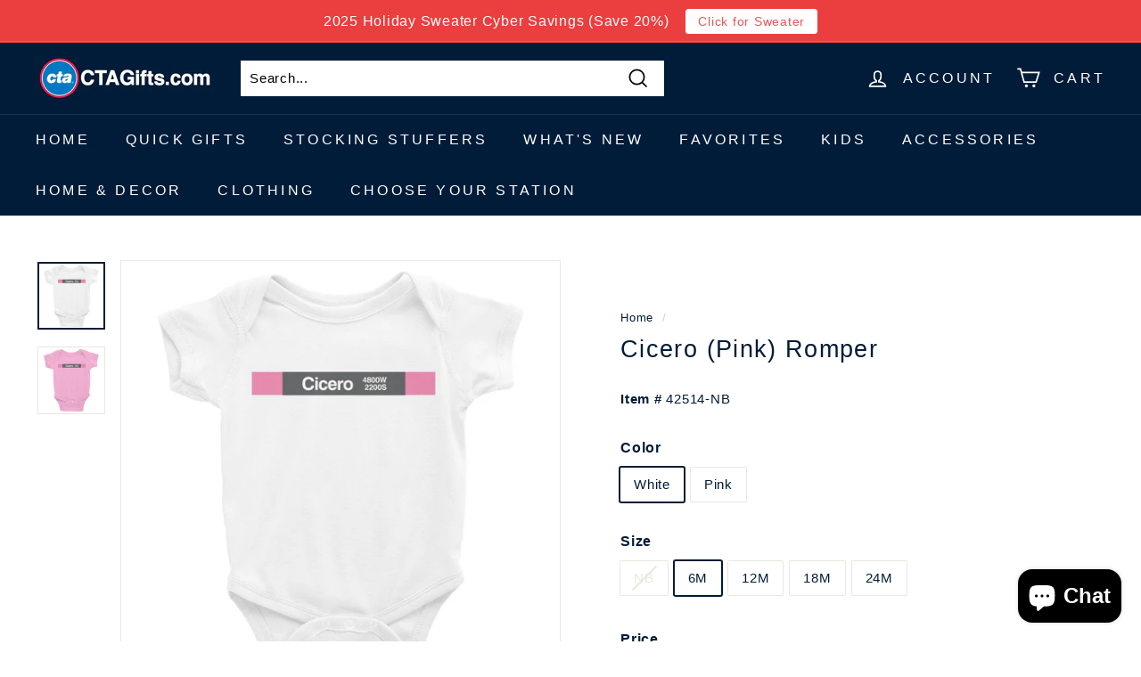

--- FILE ---
content_type: text/html; charset=utf-8
request_url: https://ctagifts.com/products/cicero-pink-romper
body_size: 38170
content:
<!doctype html>
<html class="no-js" lang="en" dir="ltr">
<head>
  
<!-- Google tag (gtag.js) -->
<script async src="https://www.googletagmanager.com/gtag/js?id=G-VX6X8QYLHZ"></script>
<script>
  window.dataLayer = window.dataLayer || [];
  function gtag(){dataLayer.push(arguments);}
  gtag('js', new Date());

  gtag('config', 'G-VX6X8QYLHZ');
</script>
  <meta charset="utf-8">
  <meta http-equiv="X-UA-Compatible" content="IE=edge,chrome=1">
  <meta name="viewport" content="width=device-width,initial-scale=1">
  <meta name="theme-color" content="#ffa400">
<meta name="facebook-domain-verification" content="toab1d4e4ohenjhmzsl7vrxtssr4gw" />
  <link rel="canonical" href="https://ctagifts.com/products/cicero-pink-romper">
  <link rel="preload" as="style" href="//ctagifts.com/cdn/shop/t/7/assets/theme.css?v=38025608721409052661767126077">
  <link rel="preload" as="script" href="//ctagifts.com/cdn/shop/t/7/assets/theme.min.js?v=142180294906365401511635087502">
  <link rel="preconnect" href="https://cdn.shopify.com">
  <link rel="preconnect" href="https://fonts.shopifycdn.com">
  <link rel="dns-prefetch" href="https://productreviews.shopifycdn.com">
  <link rel="dns-prefetch" href="https://ajax.googleapis.com">
  <link rel="dns-prefetch" href="https://maps.googleapis.com">
  <link rel="dns-prefetch" href="https://maps.gstatic.com"><link rel="shortcut icon" href="//ctagifts.com/cdn/shop/files/CTA-FOR-FAV_8cdbeb52-df05-4c60-8cb0-b729223b1325_32x32.jpg?v=1613683034" type="image/png" /><title>Cicero (Pink) Romper
&ndash; CTAGifts.com
</title>
<meta name="description" content="This comfortable bodysuit will be a great addition to any baby’s wardrobe, and lap shoulders will make for easier changing. • 5.0 oz., 100% combed ring-spun cotton in a 1x1 baby rib • White is sewn with 100% cotton thread • Reinforced three-snap closure on binding • Lap shoulders for easy changing Size guide   NB 6M 12"><meta property="og:site_name" content="CTAGifts.com">
  <meta property="og:url" content="https://ctagifts.com/products/cicero-pink-romper">
  <meta property="og:title" content="Cicero (Pink) Romper">
  <meta property="og:type" content="product">
  <meta property="og:description" content="This comfortable bodysuit will be a great addition to any baby’s wardrobe, and lap shoulders will make for easier changing. • 5.0 oz., 100% combed ring-spun cotton in a 1x1 baby rib • White is sewn with 100% cotton thread • Reinforced three-snap closure on binding • Lap shoulders for easy changing Size guide   NB 6M 12"><meta property="og:image" content="http://ctagifts.com/cdn/shop/products/mockup-ac6eb4e3.jpg?v=1620055172">
    <meta property="og:image:secure_url" content="https://ctagifts.com/cdn/shop/products/mockup-ac6eb4e3.jpg?v=1620055172">
    <meta property="og:image:width" content="1000">
    <meta property="og:image:height" content="1000"><meta name="twitter:site" content="@">
  <meta name="twitter:card" content="summary_large_image">
  <meta name="twitter:title" content="Cicero (Pink) Romper">
  <meta name="twitter:description" content="This comfortable bodysuit will be a great addition to any baby’s wardrobe, and lap shoulders will make for easier changing. • 5.0 oz., 100% combed ring-spun cotton in a 1x1 baby rib • White is sewn with 100% cotton thread • Reinforced three-snap closure on binding • Lap shoulders for easy changing Size guide   NB 6M 12">
<style data-shopify>
  

  
  
  
</style><link href="//ctagifts.com/cdn/shop/t/7/assets/theme.css?v=38025608721409052661767126077" rel="stylesheet" type="text/css" media="all" />
<style data-shopify>:root {
    --typeHeaderPrimary: "system_ui";
    --typeHeaderFallback: -apple-system, 'Segoe UI', Roboto, 'Helvetica Neue', 'Noto Sans', 'Liberation Sans', Arial, sans-serif, 'Apple Color Emoji', 'Segoe UI Emoji', 'Segoe UI Symbol', 'Noto Color Emoji';
    --typeHeaderSize: 32px;
    --typeHeaderWeight: 400;
    --typeHeaderLineHeight: 1.1;
    --typeHeaderSpacing: 0.05em;

    --typeBasePrimary:"system_ui";
    --typeBaseFallback:-apple-system, 'Segoe UI', Roboto, 'Helvetica Neue', 'Noto Sans', 'Liberation Sans', Arial, sans-serif, 'Apple Color Emoji', 'Segoe UI Emoji', 'Segoe UI Symbol', 'Noto Color Emoji';
    --typeBaseSize: 15px;
    --typeBaseWeight: 400;
    --typeBaseSpacing: 0.05em;
    --typeBaseLineHeight: 1.6;

    --colorSmallImageBg: #ffffff;
    --colorSmallImageBgDark: #f7f7f7;
    --colorLargeImageBg: #0f0f0f;
    --colorLargeImageBgLight: #303030;

    --iconWeight: 4px;
    --iconLinecaps: miter;

    
      --buttonRadius: 0px;
      --btnPadding: 11px 20px;
    

    
      --roundness: 0px;
    

    
      --gridThickness: 0px;
    

    --productTileMargin: 10%;
    --collectionTileMargin: 15%;

    --swatchSize: 40px;
  }

  @media screen and (max-width: 768px) {
    :root {
      --typeBaseSize: 13px;

      
        --roundness: 0px;
        --btnPadding: 9px 17px;
      
    }
  }</style><script>
    document.documentElement.className = document.documentElement.className.replace('no-js', 'js');

    window.theme = window.theme || {};
    theme.routes = {
      home: "/",
      collections: "/collections",
      cart: "/cart.js",
      cartPage: "/cart",
      cartAdd: "/cart/add.js",
      cartChange: "/cart/change.js",
      search: "/search"
    };
    theme.strings = {
      soldOut: "Sold Out",
      unavailable: "Unavailable",
      inStockLabel: "Pre-Order while Supplies Last: Scheduled to ship by Thanksgiving",
      stockLabel: "Low stock - [count] items left",
      willNotShipUntil: "Ready to ship [date]",
      willBeInStockAfter: "Back in stock [date]",
      waitingForStock: "Inventory on the way",
      savePrice: "Save [saved_amount]",
      cartEmpty: "Your cart is currently empty.",
      cartTermsConfirmation: "You must agree with the terms and conditions of sales to check out",
      searchCollections: "Collections:",
      searchPages: "Pages:",
      searchArticles: "Articles:"
    };
    theme.settings = {
      dynamicVariantsEnable: true,
      cartType: "page",
      isCustomerTemplate: false,
      moneyFormat: "${{amount}}",
      saveType: "dollar",
      productImageSize: "square",
      productImageCover: true,
      predictiveSearch: true,
      predictiveSearchType: "product,article",
      superScriptSetting: false,
      superScriptPrice: false,
      quickView: true,
      quickAdd: true,
      themeName: 'Expanse',
      themeVersion: "2.1.1"
    };
  </script>

  <script>window.performance && window.performance.mark && window.performance.mark('shopify.content_for_header.start');</script><meta name="google-site-verification" content="OmwjZLJw-qzBX67xDhinxWk7Pbc4ifL2U_nNYhIpiP4">
<meta id="shopify-digital-wallet" name="shopify-digital-wallet" content="/20617209/digital_wallets/dialog">
<meta name="shopify-checkout-api-token" content="fe67ae78647a668fbb388a7033d795d5">
<meta id="in-context-paypal-metadata" data-shop-id="20617209" data-venmo-supported="false" data-environment="production" data-locale="en_US" data-paypal-v4="true" data-currency="USD">
<link rel="alternate" hreflang="x-default" href="https://ctagifts.com/products/cicero-pink-romper">
<link rel="alternate" hreflang="en" href="https://ctagifts.com/products/cicero-pink-romper">
<link rel="alternate" hreflang="es" href="https://ctagifts.com/es/products/cicero-pink-romper">
<link rel="alternate" type="application/json+oembed" href="https://ctagifts.com/products/cicero-pink-romper.oembed">
<script async="async" src="/checkouts/internal/preloads.js?locale=en-US"></script>
<link rel="preconnect" href="https://shop.app" crossorigin="anonymous">
<script async="async" src="https://shop.app/checkouts/internal/preloads.js?locale=en-US&shop_id=20617209" crossorigin="anonymous"></script>
<script id="apple-pay-shop-capabilities" type="application/json">{"shopId":20617209,"countryCode":"US","currencyCode":"USD","merchantCapabilities":["supports3DS"],"merchantId":"gid:\/\/shopify\/Shop\/20617209","merchantName":"CTAGifts.com","requiredBillingContactFields":["postalAddress","email"],"requiredShippingContactFields":["postalAddress","email"],"shippingType":"shipping","supportedNetworks":["visa","masterCard","amex","discover","elo","jcb"],"total":{"type":"pending","label":"CTAGifts.com","amount":"1.00"},"shopifyPaymentsEnabled":true,"supportsSubscriptions":true}</script>
<script id="shopify-features" type="application/json">{"accessToken":"fe67ae78647a668fbb388a7033d795d5","betas":["rich-media-storefront-analytics"],"domain":"ctagifts.com","predictiveSearch":true,"shopId":20617209,"locale":"en"}</script>
<script>var Shopify = Shopify || {};
Shopify.shop = "ctagifts.myshopify.com";
Shopify.locale = "en";
Shopify.currency = {"active":"USD","rate":"1.0"};
Shopify.country = "US";
Shopify.theme = {"name":"Expanse","id":120697946173,"schema_name":"Expanse","schema_version":"2.1.1","theme_store_id":902,"role":"main"};
Shopify.theme.handle = "null";
Shopify.theme.style = {"id":null,"handle":null};
Shopify.cdnHost = "ctagifts.com/cdn";
Shopify.routes = Shopify.routes || {};
Shopify.routes.root = "/";</script>
<script type="module">!function(o){(o.Shopify=o.Shopify||{}).modules=!0}(window);</script>
<script>!function(o){function n(){var o=[];function n(){o.push(Array.prototype.slice.apply(arguments))}return n.q=o,n}var t=o.Shopify=o.Shopify||{};t.loadFeatures=n(),t.autoloadFeatures=n()}(window);</script>
<script>
  window.ShopifyPay = window.ShopifyPay || {};
  window.ShopifyPay.apiHost = "shop.app\/pay";
  window.ShopifyPay.redirectState = null;
</script>
<script id="shop-js-analytics" type="application/json">{"pageType":"product"}</script>
<script defer="defer" async type="module" src="//ctagifts.com/cdn/shopifycloud/shop-js/modules/v2/client.init-shop-cart-sync_BApSsMSl.en.esm.js"></script>
<script defer="defer" async type="module" src="//ctagifts.com/cdn/shopifycloud/shop-js/modules/v2/chunk.common_CBoos6YZ.esm.js"></script>
<script type="module">
  await import("//ctagifts.com/cdn/shopifycloud/shop-js/modules/v2/client.init-shop-cart-sync_BApSsMSl.en.esm.js");
await import("//ctagifts.com/cdn/shopifycloud/shop-js/modules/v2/chunk.common_CBoos6YZ.esm.js");

  window.Shopify.SignInWithShop?.initShopCartSync?.({"fedCMEnabled":true,"windoidEnabled":true});

</script>
<script>
  window.Shopify = window.Shopify || {};
  if (!window.Shopify.featureAssets) window.Shopify.featureAssets = {};
  window.Shopify.featureAssets['shop-js'] = {"shop-cart-sync":["modules/v2/client.shop-cart-sync_DJczDl9f.en.esm.js","modules/v2/chunk.common_CBoos6YZ.esm.js"],"init-fed-cm":["modules/v2/client.init-fed-cm_BzwGC0Wi.en.esm.js","modules/v2/chunk.common_CBoos6YZ.esm.js"],"init-windoid":["modules/v2/client.init-windoid_BS26ThXS.en.esm.js","modules/v2/chunk.common_CBoos6YZ.esm.js"],"init-shop-email-lookup-coordinator":["modules/v2/client.init-shop-email-lookup-coordinator_DFwWcvrS.en.esm.js","modules/v2/chunk.common_CBoos6YZ.esm.js"],"shop-cash-offers":["modules/v2/client.shop-cash-offers_DthCPNIO.en.esm.js","modules/v2/chunk.common_CBoos6YZ.esm.js","modules/v2/chunk.modal_Bu1hFZFC.esm.js"],"shop-button":["modules/v2/client.shop-button_D_JX508o.en.esm.js","modules/v2/chunk.common_CBoos6YZ.esm.js"],"shop-toast-manager":["modules/v2/client.shop-toast-manager_tEhgP2F9.en.esm.js","modules/v2/chunk.common_CBoos6YZ.esm.js"],"avatar":["modules/v2/client.avatar_BTnouDA3.en.esm.js"],"pay-button":["modules/v2/client.pay-button_BuNmcIr_.en.esm.js","modules/v2/chunk.common_CBoos6YZ.esm.js"],"init-shop-cart-sync":["modules/v2/client.init-shop-cart-sync_BApSsMSl.en.esm.js","modules/v2/chunk.common_CBoos6YZ.esm.js"],"shop-login-button":["modules/v2/client.shop-login-button_DwLgFT0K.en.esm.js","modules/v2/chunk.common_CBoos6YZ.esm.js","modules/v2/chunk.modal_Bu1hFZFC.esm.js"],"init-customer-accounts-sign-up":["modules/v2/client.init-customer-accounts-sign-up_TlVCiykN.en.esm.js","modules/v2/client.shop-login-button_DwLgFT0K.en.esm.js","modules/v2/chunk.common_CBoos6YZ.esm.js","modules/v2/chunk.modal_Bu1hFZFC.esm.js"],"init-shop-for-new-customer-accounts":["modules/v2/client.init-shop-for-new-customer-accounts_DrjXSI53.en.esm.js","modules/v2/client.shop-login-button_DwLgFT0K.en.esm.js","modules/v2/chunk.common_CBoos6YZ.esm.js","modules/v2/chunk.modal_Bu1hFZFC.esm.js"],"init-customer-accounts":["modules/v2/client.init-customer-accounts_C0Oh2ljF.en.esm.js","modules/v2/client.shop-login-button_DwLgFT0K.en.esm.js","modules/v2/chunk.common_CBoos6YZ.esm.js","modules/v2/chunk.modal_Bu1hFZFC.esm.js"],"shop-follow-button":["modules/v2/client.shop-follow-button_C5D3XtBb.en.esm.js","modules/v2/chunk.common_CBoos6YZ.esm.js","modules/v2/chunk.modal_Bu1hFZFC.esm.js"],"checkout-modal":["modules/v2/client.checkout-modal_8TC_1FUY.en.esm.js","modules/v2/chunk.common_CBoos6YZ.esm.js","modules/v2/chunk.modal_Bu1hFZFC.esm.js"],"lead-capture":["modules/v2/client.lead-capture_D-pmUjp9.en.esm.js","modules/v2/chunk.common_CBoos6YZ.esm.js","modules/v2/chunk.modal_Bu1hFZFC.esm.js"],"shop-login":["modules/v2/client.shop-login_BmtnoEUo.en.esm.js","modules/v2/chunk.common_CBoos6YZ.esm.js","modules/v2/chunk.modal_Bu1hFZFC.esm.js"],"payment-terms":["modules/v2/client.payment-terms_BHOWV7U_.en.esm.js","modules/v2/chunk.common_CBoos6YZ.esm.js","modules/v2/chunk.modal_Bu1hFZFC.esm.js"]};
</script>
<script>(function() {
  var isLoaded = false;
  function asyncLoad() {
    if (isLoaded) return;
    isLoaded = true;
    var urls = ["https:\/\/formbuilder.hulkapps.com\/skeletopapp.js?shop=ctagifts.myshopify.com","\/\/d1liekpayvooaz.cloudfront.net\/apps\/customizery\/customizery.js?shop=ctagifts.myshopify.com","https:\/\/assets1.adroll.com\/shopify\/latest\/j\/shopify_rolling_bootstrap_v2.js?adroll_adv_id=IJOWK6JCUJGBJC54366TJF\u0026adroll_pix_id=VKBTXFD53VHLRGKUIWLVTG\u0026shop=ctagifts.myshopify.com","\/\/cdn.shopify.com\/proxy\/75cc419009ea53584890f1cad6b6eddc8b34158319854c4ea508b7990fabcce8\/static.cdn.printful.com\/static\/js\/external\/shopify-product-customizer.js?v=0.28\u0026shop=ctagifts.myshopify.com\u0026sp-cache-control=cHVibGljLCBtYXgtYWdlPTkwMA","https:\/\/cdn.hextom.com\/js\/quickannouncementbar.js?shop=ctagifts.myshopify.com"];
    for (var i = 0; i < urls.length; i++) {
      var s = document.createElement('script');
      s.type = 'text/javascript';
      s.async = true;
      s.src = urls[i];
      var x = document.getElementsByTagName('script')[0];
      x.parentNode.insertBefore(s, x);
    }
  };
  if(window.attachEvent) {
    window.attachEvent('onload', asyncLoad);
  } else {
    window.addEventListener('load', asyncLoad, false);
  }
})();</script>
<script id="__st">var __st={"a":20617209,"offset":-18000,"reqid":"114074cc-77ee-40b0-88f9-d809603747fd-1768916413","pageurl":"ctagifts.com\/products\/cicero-pink-romper","u":"1f125dbae6c2","p":"product","rtyp":"product","rid":12187434314};</script>
<script>window.ShopifyPaypalV4VisibilityTracking = true;</script>
<script id="captcha-bootstrap">!function(){'use strict';const t='contact',e='account',n='new_comment',o=[[t,t],['blogs',n],['comments',n],[t,'customer']],c=[[e,'customer_login'],[e,'guest_login'],[e,'recover_customer_password'],[e,'create_customer']],r=t=>t.map((([t,e])=>`form[action*='/${t}']:not([data-nocaptcha='true']) input[name='form_type'][value='${e}']`)).join(','),a=t=>()=>t?[...document.querySelectorAll(t)].map((t=>t.form)):[];function s(){const t=[...o],e=r(t);return a(e)}const i='password',u='form_key',d=['recaptcha-v3-token','g-recaptcha-response','h-captcha-response',i],f=()=>{try{return window.sessionStorage}catch{return}},m='__shopify_v',_=t=>t.elements[u];function p(t,e,n=!1){try{const o=window.sessionStorage,c=JSON.parse(o.getItem(e)),{data:r}=function(t){const{data:e,action:n}=t;return t[m]||n?{data:e,action:n}:{data:t,action:n}}(c);for(const[e,n]of Object.entries(r))t.elements[e]&&(t.elements[e].value=n);n&&o.removeItem(e)}catch(o){console.error('form repopulation failed',{error:o})}}const l='form_type',E='cptcha';function T(t){t.dataset[E]=!0}const w=window,h=w.document,L='Shopify',v='ce_forms',y='captcha';let A=!1;((t,e)=>{const n=(g='f06e6c50-85a8-45c8-87d0-21a2b65856fe',I='https://cdn.shopify.com/shopifycloud/storefront-forms-hcaptcha/ce_storefront_forms_captcha_hcaptcha.v1.5.2.iife.js',D={infoText:'Protected by hCaptcha',privacyText:'Privacy',termsText:'Terms'},(t,e,n)=>{const o=w[L][v],c=o.bindForm;if(c)return c(t,g,e,D).then(n);var r;o.q.push([[t,g,e,D],n]),r=I,A||(h.body.append(Object.assign(h.createElement('script'),{id:'captcha-provider',async:!0,src:r})),A=!0)});var g,I,D;w[L]=w[L]||{},w[L][v]=w[L][v]||{},w[L][v].q=[],w[L][y]=w[L][y]||{},w[L][y].protect=function(t,e){n(t,void 0,e),T(t)},Object.freeze(w[L][y]),function(t,e,n,w,h,L){const[v,y,A,g]=function(t,e,n){const i=e?o:[],u=t?c:[],d=[...i,...u],f=r(d),m=r(i),_=r(d.filter((([t,e])=>n.includes(e))));return[a(f),a(m),a(_),s()]}(w,h,L),I=t=>{const e=t.target;return e instanceof HTMLFormElement?e:e&&e.form},D=t=>v().includes(t);t.addEventListener('submit',(t=>{const e=I(t);if(!e)return;const n=D(e)&&!e.dataset.hcaptchaBound&&!e.dataset.recaptchaBound,o=_(e),c=g().includes(e)&&(!o||!o.value);(n||c)&&t.preventDefault(),c&&!n&&(function(t){try{if(!f())return;!function(t){const e=f();if(!e)return;const n=_(t);if(!n)return;const o=n.value;o&&e.removeItem(o)}(t);const e=Array.from(Array(32),(()=>Math.random().toString(36)[2])).join('');!function(t,e){_(t)||t.append(Object.assign(document.createElement('input'),{type:'hidden',name:u})),t.elements[u].value=e}(t,e),function(t,e){const n=f();if(!n)return;const o=[...t.querySelectorAll(`input[type='${i}']`)].map((({name:t})=>t)),c=[...d,...o],r={};for(const[a,s]of new FormData(t).entries())c.includes(a)||(r[a]=s);n.setItem(e,JSON.stringify({[m]:1,action:t.action,data:r}))}(t,e)}catch(e){console.error('failed to persist form',e)}}(e),e.submit())}));const S=(t,e)=>{t&&!t.dataset[E]&&(n(t,e.some((e=>e===t))),T(t))};for(const o of['focusin','change'])t.addEventListener(o,(t=>{const e=I(t);D(e)&&S(e,y())}));const B=e.get('form_key'),M=e.get(l),P=B&&M;t.addEventListener('DOMContentLoaded',(()=>{const t=y();if(P)for(const e of t)e.elements[l].value===M&&p(e,B);[...new Set([...A(),...v().filter((t=>'true'===t.dataset.shopifyCaptcha))])].forEach((e=>S(e,t)))}))}(h,new URLSearchParams(w.location.search),n,t,e,['guest_login'])})(!0,!0)}();</script>
<script integrity="sha256-4kQ18oKyAcykRKYeNunJcIwy7WH5gtpwJnB7kiuLZ1E=" data-source-attribution="shopify.loadfeatures" defer="defer" src="//ctagifts.com/cdn/shopifycloud/storefront/assets/storefront/load_feature-a0a9edcb.js" crossorigin="anonymous"></script>
<script crossorigin="anonymous" defer="defer" src="//ctagifts.com/cdn/shopifycloud/storefront/assets/shopify_pay/storefront-65b4c6d7.js?v=20250812"></script>
<script data-source-attribution="shopify.dynamic_checkout.dynamic.init">var Shopify=Shopify||{};Shopify.PaymentButton=Shopify.PaymentButton||{isStorefrontPortableWallets:!0,init:function(){window.Shopify.PaymentButton.init=function(){};var t=document.createElement("script");t.src="https://ctagifts.com/cdn/shopifycloud/portable-wallets/latest/portable-wallets.en.js",t.type="module",document.head.appendChild(t)}};
</script>
<script data-source-attribution="shopify.dynamic_checkout.buyer_consent">
  function portableWalletsHideBuyerConsent(e){var t=document.getElementById("shopify-buyer-consent"),n=document.getElementById("shopify-subscription-policy-button");t&&n&&(t.classList.add("hidden"),t.setAttribute("aria-hidden","true"),n.removeEventListener("click",e))}function portableWalletsShowBuyerConsent(e){var t=document.getElementById("shopify-buyer-consent"),n=document.getElementById("shopify-subscription-policy-button");t&&n&&(t.classList.remove("hidden"),t.removeAttribute("aria-hidden"),n.addEventListener("click",e))}window.Shopify?.PaymentButton&&(window.Shopify.PaymentButton.hideBuyerConsent=portableWalletsHideBuyerConsent,window.Shopify.PaymentButton.showBuyerConsent=portableWalletsShowBuyerConsent);
</script>
<script data-source-attribution="shopify.dynamic_checkout.cart.bootstrap">document.addEventListener("DOMContentLoaded",(function(){function t(){return document.querySelector("shopify-accelerated-checkout-cart, shopify-accelerated-checkout")}if(t())Shopify.PaymentButton.init();else{new MutationObserver((function(e,n){t()&&(Shopify.PaymentButton.init(),n.disconnect())})).observe(document.body,{childList:!0,subtree:!0})}}));
</script>
<script id='scb4127' type='text/javascript' async='' src='https://ctagifts.com/cdn/shopifycloud/privacy-banner/storefront-banner.js'></script><link id="shopify-accelerated-checkout-styles" rel="stylesheet" media="screen" href="https://ctagifts.com/cdn/shopifycloud/portable-wallets/latest/accelerated-checkout-backwards-compat.css" crossorigin="anonymous">
<style id="shopify-accelerated-checkout-cart">
        #shopify-buyer-consent {
  margin-top: 1em;
  display: inline-block;
  width: 100%;
}

#shopify-buyer-consent.hidden {
  display: none;
}

#shopify-subscription-policy-button {
  background: none;
  border: none;
  padding: 0;
  text-decoration: underline;
  font-size: inherit;
  cursor: pointer;
}

#shopify-subscription-policy-button::before {
  box-shadow: none;
}

      </style>

<script>window.performance && window.performance.mark && window.performance.mark('shopify.content_for_header.end');</script>

  <script src="//ctagifts.com/cdn/shop/t/7/assets/vendor-scripts-v1.js" defer="defer"></script>
  <script src="//ctagifts.com/cdn/shop/t/7/assets/theme.min.js?v=142180294906365401511635087502" defer="defer"></script><script src="https://cdn.shopify.com/extensions/019b0ca3-aa13-7aa2-a0b4-6cb667a1f6f7/essential-countdown-timer-55/assets/countdown_timer_essential_apps.min.js" type="text/javascript" defer="defer"></script>
<script src="https://cdn.shopify.com/extensions/e4b3a77b-20c9-4161-b1bb-deb87046128d/inbox-1253/assets/inbox-chat-loader.js" type="text/javascript" defer="defer"></script>
<link href="https://monorail-edge.shopifysvc.com" rel="dns-prefetch">
<script>(function(){if ("sendBeacon" in navigator && "performance" in window) {try {var session_token_from_headers = performance.getEntriesByType('navigation')[0].serverTiming.find(x => x.name == '_s').description;} catch {var session_token_from_headers = undefined;}var session_cookie_matches = document.cookie.match(/_shopify_s=([^;]*)/);var session_token_from_cookie = session_cookie_matches && session_cookie_matches.length === 2 ? session_cookie_matches[1] : "";var session_token = session_token_from_headers || session_token_from_cookie || "";function handle_abandonment_event(e) {var entries = performance.getEntries().filter(function(entry) {return /monorail-edge.shopifysvc.com/.test(entry.name);});if (!window.abandonment_tracked && entries.length === 0) {window.abandonment_tracked = true;var currentMs = Date.now();var navigation_start = performance.timing.navigationStart;var payload = {shop_id: 20617209,url: window.location.href,navigation_start,duration: currentMs - navigation_start,session_token,page_type: "product"};window.navigator.sendBeacon("https://monorail-edge.shopifysvc.com/v1/produce", JSON.stringify({schema_id: "online_store_buyer_site_abandonment/1.1",payload: payload,metadata: {event_created_at_ms: currentMs,event_sent_at_ms: currentMs}}));}}window.addEventListener('pagehide', handle_abandonment_event);}}());</script>
<script id="web-pixels-manager-setup">(function e(e,d,r,n,o){if(void 0===o&&(o={}),!Boolean(null===(a=null===(i=window.Shopify)||void 0===i?void 0:i.analytics)||void 0===a?void 0:a.replayQueue)){var i,a;window.Shopify=window.Shopify||{};var t=window.Shopify;t.analytics=t.analytics||{};var s=t.analytics;s.replayQueue=[],s.publish=function(e,d,r){return s.replayQueue.push([e,d,r]),!0};try{self.performance.mark("wpm:start")}catch(e){}var l=function(){var e={modern:/Edge?\/(1{2}[4-9]|1[2-9]\d|[2-9]\d{2}|\d{4,})\.\d+(\.\d+|)|Firefox\/(1{2}[4-9]|1[2-9]\d|[2-9]\d{2}|\d{4,})\.\d+(\.\d+|)|Chrom(ium|e)\/(9{2}|\d{3,})\.\d+(\.\d+|)|(Maci|X1{2}).+ Version\/(15\.\d+|(1[6-9]|[2-9]\d|\d{3,})\.\d+)([,.]\d+|)( \(\w+\)|)( Mobile\/\w+|) Safari\/|Chrome.+OPR\/(9{2}|\d{3,})\.\d+\.\d+|(CPU[ +]OS|iPhone[ +]OS|CPU[ +]iPhone|CPU IPhone OS|CPU iPad OS)[ +]+(15[._]\d+|(1[6-9]|[2-9]\d|\d{3,})[._]\d+)([._]\d+|)|Android:?[ /-](13[3-9]|1[4-9]\d|[2-9]\d{2}|\d{4,})(\.\d+|)(\.\d+|)|Android.+Firefox\/(13[5-9]|1[4-9]\d|[2-9]\d{2}|\d{4,})\.\d+(\.\d+|)|Android.+Chrom(ium|e)\/(13[3-9]|1[4-9]\d|[2-9]\d{2}|\d{4,})\.\d+(\.\d+|)|SamsungBrowser\/([2-9]\d|\d{3,})\.\d+/,legacy:/Edge?\/(1[6-9]|[2-9]\d|\d{3,})\.\d+(\.\d+|)|Firefox\/(5[4-9]|[6-9]\d|\d{3,})\.\d+(\.\d+|)|Chrom(ium|e)\/(5[1-9]|[6-9]\d|\d{3,})\.\d+(\.\d+|)([\d.]+$|.*Safari\/(?![\d.]+ Edge\/[\d.]+$))|(Maci|X1{2}).+ Version\/(10\.\d+|(1[1-9]|[2-9]\d|\d{3,})\.\d+)([,.]\d+|)( \(\w+\)|)( Mobile\/\w+|) Safari\/|Chrome.+OPR\/(3[89]|[4-9]\d|\d{3,})\.\d+\.\d+|(CPU[ +]OS|iPhone[ +]OS|CPU[ +]iPhone|CPU IPhone OS|CPU iPad OS)[ +]+(10[._]\d+|(1[1-9]|[2-9]\d|\d{3,})[._]\d+)([._]\d+|)|Android:?[ /-](13[3-9]|1[4-9]\d|[2-9]\d{2}|\d{4,})(\.\d+|)(\.\d+|)|Mobile Safari.+OPR\/([89]\d|\d{3,})\.\d+\.\d+|Android.+Firefox\/(13[5-9]|1[4-9]\d|[2-9]\d{2}|\d{4,})\.\d+(\.\d+|)|Android.+Chrom(ium|e)\/(13[3-9]|1[4-9]\d|[2-9]\d{2}|\d{4,})\.\d+(\.\d+|)|Android.+(UC? ?Browser|UCWEB|U3)[ /]?(15\.([5-9]|\d{2,})|(1[6-9]|[2-9]\d|\d{3,})\.\d+)\.\d+|SamsungBrowser\/(5\.\d+|([6-9]|\d{2,})\.\d+)|Android.+MQ{2}Browser\/(14(\.(9|\d{2,})|)|(1[5-9]|[2-9]\d|\d{3,})(\.\d+|))(\.\d+|)|K[Aa][Ii]OS\/(3\.\d+|([4-9]|\d{2,})\.\d+)(\.\d+|)/},d=e.modern,r=e.legacy,n=navigator.userAgent;return n.match(d)?"modern":n.match(r)?"legacy":"unknown"}(),u="modern"===l?"modern":"legacy",c=(null!=n?n:{modern:"",legacy:""})[u],f=function(e){return[e.baseUrl,"/wpm","/b",e.hashVersion,"modern"===e.buildTarget?"m":"l",".js"].join("")}({baseUrl:d,hashVersion:r,buildTarget:u}),m=function(e){var d=e.version,r=e.bundleTarget,n=e.surface,o=e.pageUrl,i=e.monorailEndpoint;return{emit:function(e){var a=e.status,t=e.errorMsg,s=(new Date).getTime(),l=JSON.stringify({metadata:{event_sent_at_ms:s},events:[{schema_id:"web_pixels_manager_load/3.1",payload:{version:d,bundle_target:r,page_url:o,status:a,surface:n,error_msg:t},metadata:{event_created_at_ms:s}}]});if(!i)return console&&console.warn&&console.warn("[Web Pixels Manager] No Monorail endpoint provided, skipping logging."),!1;try{return self.navigator.sendBeacon.bind(self.navigator)(i,l)}catch(e){}var u=new XMLHttpRequest;try{return u.open("POST",i,!0),u.setRequestHeader("Content-Type","text/plain"),u.send(l),!0}catch(e){return console&&console.warn&&console.warn("[Web Pixels Manager] Got an unhandled error while logging to Monorail."),!1}}}}({version:r,bundleTarget:l,surface:e.surface,pageUrl:self.location.href,monorailEndpoint:e.monorailEndpoint});try{o.browserTarget=l,function(e){var d=e.src,r=e.async,n=void 0===r||r,o=e.onload,i=e.onerror,a=e.sri,t=e.scriptDataAttributes,s=void 0===t?{}:t,l=document.createElement("script"),u=document.querySelector("head"),c=document.querySelector("body");if(l.async=n,l.src=d,a&&(l.integrity=a,l.crossOrigin="anonymous"),s)for(var f in s)if(Object.prototype.hasOwnProperty.call(s,f))try{l.dataset[f]=s[f]}catch(e){}if(o&&l.addEventListener("load",o),i&&l.addEventListener("error",i),u)u.appendChild(l);else{if(!c)throw new Error("Did not find a head or body element to append the script");c.appendChild(l)}}({src:f,async:!0,onload:function(){if(!function(){var e,d;return Boolean(null===(d=null===(e=window.Shopify)||void 0===e?void 0:e.analytics)||void 0===d?void 0:d.initialized)}()){var d=window.webPixelsManager.init(e)||void 0;if(d){var r=window.Shopify.analytics;r.replayQueue.forEach((function(e){var r=e[0],n=e[1],o=e[2];d.publishCustomEvent(r,n,o)})),r.replayQueue=[],r.publish=d.publishCustomEvent,r.visitor=d.visitor,r.initialized=!0}}},onerror:function(){return m.emit({status:"failed",errorMsg:"".concat(f," has failed to load")})},sri:function(e){var d=/^sha384-[A-Za-z0-9+/=]+$/;return"string"==typeof e&&d.test(e)}(c)?c:"",scriptDataAttributes:o}),m.emit({status:"loading"})}catch(e){m.emit({status:"failed",errorMsg:(null==e?void 0:e.message)||"Unknown error"})}}})({shopId: 20617209,storefrontBaseUrl: "https://ctagifts.com",extensionsBaseUrl: "https://extensions.shopifycdn.com/cdn/shopifycloud/web-pixels-manager",monorailEndpoint: "https://monorail-edge.shopifysvc.com/unstable/produce_batch",surface: "storefront-renderer",enabledBetaFlags: ["2dca8a86"],webPixelsConfigList: [{"id":"691830845","configuration":"{\"storeIdentity\":\"ctagifts.myshopify.com\",\"baseURL\":\"https:\\\/\\\/api.printful.com\\\/shopify-pixels\"}","eventPayloadVersion":"v1","runtimeContext":"STRICT","scriptVersion":"74f275712857ab41bea9d998dcb2f9da","type":"APP","apiClientId":156624,"privacyPurposes":["ANALYTICS","MARKETING","SALE_OF_DATA"],"dataSharingAdjustments":{"protectedCustomerApprovalScopes":["read_customer_address","read_customer_email","read_customer_name","read_customer_personal_data","read_customer_phone"]}},{"id":"364183613","configuration":"{\"config\":\"{\\\"pixel_id\\\":\\\"G-VX6X8QYLHZ\\\",\\\"target_country\\\":\\\"US\\\",\\\"gtag_events\\\":[{\\\"type\\\":\\\"begin_checkout\\\",\\\"action_label\\\":\\\"G-VX6X8QYLHZ\\\"},{\\\"type\\\":\\\"search\\\",\\\"action_label\\\":\\\"G-VX6X8QYLHZ\\\"},{\\\"type\\\":\\\"view_item\\\",\\\"action_label\\\":[\\\"G-VX6X8QYLHZ\\\",\\\"MC-DKFMWERR28\\\"]},{\\\"type\\\":\\\"purchase\\\",\\\"action_label\\\":[\\\"G-VX6X8QYLHZ\\\",\\\"MC-DKFMWERR28\\\"]},{\\\"type\\\":\\\"page_view\\\",\\\"action_label\\\":[\\\"G-VX6X8QYLHZ\\\",\\\"MC-DKFMWERR28\\\"]},{\\\"type\\\":\\\"add_payment_info\\\",\\\"action_label\\\":\\\"G-VX6X8QYLHZ\\\"},{\\\"type\\\":\\\"add_to_cart\\\",\\\"action_label\\\":\\\"G-VX6X8QYLHZ\\\"}],\\\"enable_monitoring_mode\\\":false}\"}","eventPayloadVersion":"v1","runtimeContext":"OPEN","scriptVersion":"b2a88bafab3e21179ed38636efcd8a93","type":"APP","apiClientId":1780363,"privacyPurposes":[],"dataSharingAdjustments":{"protectedCustomerApprovalScopes":["read_customer_address","read_customer_email","read_customer_name","read_customer_personal_data","read_customer_phone"]}},{"id":"149782589","configuration":"{\"pixel_id\":\"956131301109603\",\"pixel_type\":\"facebook_pixel\"}","eventPayloadVersion":"v1","runtimeContext":"OPEN","scriptVersion":"ca16bc87fe92b6042fbaa3acc2fbdaa6","type":"APP","apiClientId":2329312,"privacyPurposes":["ANALYTICS","MARKETING","SALE_OF_DATA"],"dataSharingAdjustments":{"protectedCustomerApprovalScopes":["read_customer_address","read_customer_email","read_customer_name","read_customer_personal_data","read_customer_phone"]}},{"id":"79724605","configuration":"{\"advertisableEid\":\"IJOWK6JCUJGBJC54366TJF\",\"pixelEid\":\"VKBTXFD53VHLRGKUIWLVTG\"}","eventPayloadVersion":"v1","runtimeContext":"STRICT","scriptVersion":"ba1ef5286d067b01e04bdc37410b8082","type":"APP","apiClientId":1005866,"privacyPurposes":["ANALYTICS","MARKETING","SALE_OF_DATA"],"dataSharingAdjustments":{"protectedCustomerApprovalScopes":["read_customer_address","read_customer_email","read_customer_name","read_customer_personal_data","read_customer_phone"]}},{"id":"13598781","configuration":"{\"myshopifyDomain\":\"ctagifts.myshopify.com\"}","eventPayloadVersion":"v1","runtimeContext":"STRICT","scriptVersion":"23b97d18e2aa74363140dc29c9284e87","type":"APP","apiClientId":2775569,"privacyPurposes":["ANALYTICS","MARKETING","SALE_OF_DATA"],"dataSharingAdjustments":{"protectedCustomerApprovalScopes":["read_customer_address","read_customer_email","read_customer_name","read_customer_phone","read_customer_personal_data"]}},{"id":"shopify-app-pixel","configuration":"{}","eventPayloadVersion":"v1","runtimeContext":"STRICT","scriptVersion":"0450","apiClientId":"shopify-pixel","type":"APP","privacyPurposes":["ANALYTICS","MARKETING"]},{"id":"shopify-custom-pixel","eventPayloadVersion":"v1","runtimeContext":"LAX","scriptVersion":"0450","apiClientId":"shopify-pixel","type":"CUSTOM","privacyPurposes":["ANALYTICS","MARKETING"]}],isMerchantRequest: false,initData: {"shop":{"name":"CTAGifts.com","paymentSettings":{"currencyCode":"USD"},"myshopifyDomain":"ctagifts.myshopify.com","countryCode":"US","storefrontUrl":"https:\/\/ctagifts.com"},"customer":null,"cart":null,"checkout":null,"productVariants":[{"price":{"amount":24.5,"currencyCode":"USD"},"product":{"title":"Cicero (Pink) Romper","vendor":"ctagifts","id":"12187434314","untranslatedTitle":"Cicero (Pink) Romper","url":"\/products\/cicero-pink-romper","type":""},"id":"49795742410","image":{"src":"\/\/ctagifts.com\/cdn\/shop\/products\/mockup-ac6eb4e3.jpg?v=1620055172"},"sku":"42514-NB","title":"White \/ NB","untranslatedTitle":"White \/ NB"},{"price":{"amount":24.5,"currencyCode":"USD"},"product":{"title":"Cicero (Pink) Romper","vendor":"ctagifts","id":"12187434314","untranslatedTitle":"Cicero (Pink) Romper","url":"\/products\/cicero-pink-romper","type":""},"id":"49795742474","image":{"src":"\/\/ctagifts.com\/cdn\/shop\/products\/mockup-ac6eb4e3.jpg?v=1620055172"},"sku":"42514-6M","title":"White \/ 6M","untranslatedTitle":"White \/ 6M"},{"price":{"amount":24.5,"currencyCode":"USD"},"product":{"title":"Cicero (Pink) Romper","vendor":"ctagifts","id":"12187434314","untranslatedTitle":"Cicero (Pink) Romper","url":"\/products\/cicero-pink-romper","type":""},"id":"49795742538","image":{"src":"\/\/ctagifts.com\/cdn\/shop\/products\/mockup-ac6eb4e3.jpg?v=1620055172"},"sku":"42514-12M","title":"White \/ 12M","untranslatedTitle":"White \/ 12M"},{"price":{"amount":24.5,"currencyCode":"USD"},"product":{"title":"Cicero (Pink) Romper","vendor":"ctagifts","id":"12187434314","untranslatedTitle":"Cicero (Pink) Romper","url":"\/products\/cicero-pink-romper","type":""},"id":"49795742602","image":{"src":"\/\/ctagifts.com\/cdn\/shop\/products\/mockup-ac6eb4e3.jpg?v=1620055172"},"sku":"42514-18M","title":"White \/ 18M","untranslatedTitle":"White \/ 18M"},{"price":{"amount":24.5,"currencyCode":"USD"},"product":{"title":"Cicero (Pink) Romper","vendor":"ctagifts","id":"12187434314","untranslatedTitle":"Cicero (Pink) Romper","url":"\/products\/cicero-pink-romper","type":""},"id":"49795742666","image":{"src":"\/\/ctagifts.com\/cdn\/shop\/products\/mockup-ac6eb4e3.jpg?v=1620055172"},"sku":"42514-24M","title":"White \/ 24M","untranslatedTitle":"White \/ 24M"},{"price":{"amount":24.5,"currencyCode":"USD"},"product":{"title":"Cicero (Pink) Romper","vendor":"ctagifts","id":"12187434314","untranslatedTitle":"Cicero (Pink) Romper","url":"\/products\/cicero-pink-romper","type":""},"id":"49795742730","image":{"src":"\/\/ctagifts.com\/cdn\/shop\/products\/mockup-064a3bf8.jpg?v=1620055175"},"sku":"42514-NB","title":"Pink \/ NB","untranslatedTitle":"Pink \/ NB"},{"price":{"amount":24.5,"currencyCode":"USD"},"product":{"title":"Cicero (Pink) Romper","vendor":"ctagifts","id":"12187434314","untranslatedTitle":"Cicero (Pink) Romper","url":"\/products\/cicero-pink-romper","type":""},"id":"49795742794","image":{"src":"\/\/ctagifts.com\/cdn\/shop\/products\/mockup-064a3bf8.jpg?v=1620055175"},"sku":"42514-6M","title":"Pink \/ 6M","untranslatedTitle":"Pink \/ 6M"},{"price":{"amount":24.5,"currencyCode":"USD"},"product":{"title":"Cicero (Pink) Romper","vendor":"ctagifts","id":"12187434314","untranslatedTitle":"Cicero (Pink) Romper","url":"\/products\/cicero-pink-romper","type":""},"id":"49795742858","image":{"src":"\/\/ctagifts.com\/cdn\/shop\/products\/mockup-064a3bf8.jpg?v=1620055175"},"sku":"42514-12M","title":"Pink \/ 12M","untranslatedTitle":"Pink \/ 12M"},{"price":{"amount":24.5,"currencyCode":"USD"},"product":{"title":"Cicero (Pink) Romper","vendor":"ctagifts","id":"12187434314","untranslatedTitle":"Cicero (Pink) Romper","url":"\/products\/cicero-pink-romper","type":""},"id":"49795742922","image":{"src":"\/\/ctagifts.com\/cdn\/shop\/products\/mockup-064a3bf8.jpg?v=1620055175"},"sku":"42514-18M","title":"Pink \/ 18M","untranslatedTitle":"Pink \/ 18M"},{"price":{"amount":24.5,"currencyCode":"USD"},"product":{"title":"Cicero (Pink) Romper","vendor":"ctagifts","id":"12187434314","untranslatedTitle":"Cicero (Pink) Romper","url":"\/products\/cicero-pink-romper","type":""},"id":"49795742986","image":{"src":"\/\/ctagifts.com\/cdn\/shop\/products\/mockup-064a3bf8.jpg?v=1620055175"},"sku":"42514-24M","title":"Pink \/ 24M","untranslatedTitle":"Pink \/ 24M"}],"purchasingCompany":null},},"https://ctagifts.com/cdn","fcfee988w5aeb613cpc8e4bc33m6693e112",{"modern":"","legacy":""},{"shopId":"20617209","storefrontBaseUrl":"https:\/\/ctagifts.com","extensionBaseUrl":"https:\/\/extensions.shopifycdn.com\/cdn\/shopifycloud\/web-pixels-manager","surface":"storefront-renderer","enabledBetaFlags":"[\"2dca8a86\"]","isMerchantRequest":"false","hashVersion":"fcfee988w5aeb613cpc8e4bc33m6693e112","publish":"custom","events":"[[\"page_viewed\",{}],[\"product_viewed\",{\"productVariant\":{\"price\":{\"amount\":24.5,\"currencyCode\":\"USD\"},\"product\":{\"title\":\"Cicero (Pink) Romper\",\"vendor\":\"ctagifts\",\"id\":\"12187434314\",\"untranslatedTitle\":\"Cicero (Pink) Romper\",\"url\":\"\/products\/cicero-pink-romper\",\"type\":\"\"},\"id\":\"49795742474\",\"image\":{\"src\":\"\/\/ctagifts.com\/cdn\/shop\/products\/mockup-ac6eb4e3.jpg?v=1620055172\"},\"sku\":\"42514-6M\",\"title\":\"White \/ 6M\",\"untranslatedTitle\":\"White \/ 6M\"}}]]"});</script><script>
  window.ShopifyAnalytics = window.ShopifyAnalytics || {};
  window.ShopifyAnalytics.meta = window.ShopifyAnalytics.meta || {};
  window.ShopifyAnalytics.meta.currency = 'USD';
  var meta = {"product":{"id":12187434314,"gid":"gid:\/\/shopify\/Product\/12187434314","vendor":"ctagifts","type":"","handle":"cicero-pink-romper","variants":[{"id":49795742410,"price":2450,"name":"Cicero (Pink) Romper - White \/ NB","public_title":"White \/ NB","sku":"42514-NB"},{"id":49795742474,"price":2450,"name":"Cicero (Pink) Romper - White \/ 6M","public_title":"White \/ 6M","sku":"42514-6M"},{"id":49795742538,"price":2450,"name":"Cicero (Pink) Romper - White \/ 12M","public_title":"White \/ 12M","sku":"42514-12M"},{"id":49795742602,"price":2450,"name":"Cicero (Pink) Romper - White \/ 18M","public_title":"White \/ 18M","sku":"42514-18M"},{"id":49795742666,"price":2450,"name":"Cicero (Pink) Romper - White \/ 24M","public_title":"White \/ 24M","sku":"42514-24M"},{"id":49795742730,"price":2450,"name":"Cicero (Pink) Romper - Pink \/ NB","public_title":"Pink \/ NB","sku":"42514-NB"},{"id":49795742794,"price":2450,"name":"Cicero (Pink) Romper - Pink \/ 6M","public_title":"Pink \/ 6M","sku":"42514-6M"},{"id":49795742858,"price":2450,"name":"Cicero (Pink) Romper - Pink \/ 12M","public_title":"Pink \/ 12M","sku":"42514-12M"},{"id":49795742922,"price":2450,"name":"Cicero (Pink) Romper - Pink \/ 18M","public_title":"Pink \/ 18M","sku":"42514-18M"},{"id":49795742986,"price":2450,"name":"Cicero (Pink) Romper - Pink \/ 24M","public_title":"Pink \/ 24M","sku":"42514-24M"}],"remote":false},"page":{"pageType":"product","resourceType":"product","resourceId":12187434314,"requestId":"114074cc-77ee-40b0-88f9-d809603747fd-1768916413"}};
  for (var attr in meta) {
    window.ShopifyAnalytics.meta[attr] = meta[attr];
  }
</script>
<script class="analytics">
  (function () {
    var customDocumentWrite = function(content) {
      var jquery = null;

      if (window.jQuery) {
        jquery = window.jQuery;
      } else if (window.Checkout && window.Checkout.$) {
        jquery = window.Checkout.$;
      }

      if (jquery) {
        jquery('body').append(content);
      }
    };

    var hasLoggedConversion = function(token) {
      if (token) {
        return document.cookie.indexOf('loggedConversion=' + token) !== -1;
      }
      return false;
    }

    var setCookieIfConversion = function(token) {
      if (token) {
        var twoMonthsFromNow = new Date(Date.now());
        twoMonthsFromNow.setMonth(twoMonthsFromNow.getMonth() + 2);

        document.cookie = 'loggedConversion=' + token + '; expires=' + twoMonthsFromNow;
      }
    }

    var trekkie = window.ShopifyAnalytics.lib = window.trekkie = window.trekkie || [];
    if (trekkie.integrations) {
      return;
    }
    trekkie.methods = [
      'identify',
      'page',
      'ready',
      'track',
      'trackForm',
      'trackLink'
    ];
    trekkie.factory = function(method) {
      return function() {
        var args = Array.prototype.slice.call(arguments);
        args.unshift(method);
        trekkie.push(args);
        return trekkie;
      };
    };
    for (var i = 0; i < trekkie.methods.length; i++) {
      var key = trekkie.methods[i];
      trekkie[key] = trekkie.factory(key);
    }
    trekkie.load = function(config) {
      trekkie.config = config || {};
      trekkie.config.initialDocumentCookie = document.cookie;
      var first = document.getElementsByTagName('script')[0];
      var script = document.createElement('script');
      script.type = 'text/javascript';
      script.onerror = function(e) {
        var scriptFallback = document.createElement('script');
        scriptFallback.type = 'text/javascript';
        scriptFallback.onerror = function(error) {
                var Monorail = {
      produce: function produce(monorailDomain, schemaId, payload) {
        var currentMs = new Date().getTime();
        var event = {
          schema_id: schemaId,
          payload: payload,
          metadata: {
            event_created_at_ms: currentMs,
            event_sent_at_ms: currentMs
          }
        };
        return Monorail.sendRequest("https://" + monorailDomain + "/v1/produce", JSON.stringify(event));
      },
      sendRequest: function sendRequest(endpointUrl, payload) {
        // Try the sendBeacon API
        if (window && window.navigator && typeof window.navigator.sendBeacon === 'function' && typeof window.Blob === 'function' && !Monorail.isIos12()) {
          var blobData = new window.Blob([payload], {
            type: 'text/plain'
          });

          if (window.navigator.sendBeacon(endpointUrl, blobData)) {
            return true;
          } // sendBeacon was not successful

        } // XHR beacon

        var xhr = new XMLHttpRequest();

        try {
          xhr.open('POST', endpointUrl);
          xhr.setRequestHeader('Content-Type', 'text/plain');
          xhr.send(payload);
        } catch (e) {
          console.log(e);
        }

        return false;
      },
      isIos12: function isIos12() {
        return window.navigator.userAgent.lastIndexOf('iPhone; CPU iPhone OS 12_') !== -1 || window.navigator.userAgent.lastIndexOf('iPad; CPU OS 12_') !== -1;
      }
    };
    Monorail.produce('monorail-edge.shopifysvc.com',
      'trekkie_storefront_load_errors/1.1',
      {shop_id: 20617209,
      theme_id: 120697946173,
      app_name: "storefront",
      context_url: window.location.href,
      source_url: "//ctagifts.com/cdn/s/trekkie.storefront.cd680fe47e6c39ca5d5df5f0a32d569bc48c0f27.min.js"});

        };
        scriptFallback.async = true;
        scriptFallback.src = '//ctagifts.com/cdn/s/trekkie.storefront.cd680fe47e6c39ca5d5df5f0a32d569bc48c0f27.min.js';
        first.parentNode.insertBefore(scriptFallback, first);
      };
      script.async = true;
      script.src = '//ctagifts.com/cdn/s/trekkie.storefront.cd680fe47e6c39ca5d5df5f0a32d569bc48c0f27.min.js';
      first.parentNode.insertBefore(script, first);
    };
    trekkie.load(
      {"Trekkie":{"appName":"storefront","development":false,"defaultAttributes":{"shopId":20617209,"isMerchantRequest":null,"themeId":120697946173,"themeCityHash":"4236933683487498755","contentLanguage":"en","currency":"USD","eventMetadataId":"f32ca8f1-354c-40c7-8312-b39768117846"},"isServerSideCookieWritingEnabled":true,"monorailRegion":"shop_domain","enabledBetaFlags":["65f19447"]},"Session Attribution":{},"S2S":{"facebookCapiEnabled":true,"source":"trekkie-storefront-renderer","apiClientId":580111}}
    );

    var loaded = false;
    trekkie.ready(function() {
      if (loaded) return;
      loaded = true;

      window.ShopifyAnalytics.lib = window.trekkie;

      var originalDocumentWrite = document.write;
      document.write = customDocumentWrite;
      try { window.ShopifyAnalytics.merchantGoogleAnalytics.call(this); } catch(error) {};
      document.write = originalDocumentWrite;

      window.ShopifyAnalytics.lib.page(null,{"pageType":"product","resourceType":"product","resourceId":12187434314,"requestId":"114074cc-77ee-40b0-88f9-d809603747fd-1768916413","shopifyEmitted":true});

      var match = window.location.pathname.match(/checkouts\/(.+)\/(thank_you|post_purchase)/)
      var token = match? match[1]: undefined;
      if (!hasLoggedConversion(token)) {
        setCookieIfConversion(token);
        window.ShopifyAnalytics.lib.track("Viewed Product",{"currency":"USD","variantId":49795742410,"productId":12187434314,"productGid":"gid:\/\/shopify\/Product\/12187434314","name":"Cicero (Pink) Romper - White \/ NB","price":"24.50","sku":"42514-NB","brand":"ctagifts","variant":"White \/ NB","category":"","nonInteraction":true,"remote":false},undefined,undefined,{"shopifyEmitted":true});
      window.ShopifyAnalytics.lib.track("monorail:\/\/trekkie_storefront_viewed_product\/1.1",{"currency":"USD","variantId":49795742410,"productId":12187434314,"productGid":"gid:\/\/shopify\/Product\/12187434314","name":"Cicero (Pink) Romper - White \/ NB","price":"24.50","sku":"42514-NB","brand":"ctagifts","variant":"White \/ NB","category":"","nonInteraction":true,"remote":false,"referer":"https:\/\/ctagifts.com\/products\/cicero-pink-romper"});
      }
    });


        var eventsListenerScript = document.createElement('script');
        eventsListenerScript.async = true;
        eventsListenerScript.src = "//ctagifts.com/cdn/shopifycloud/storefront/assets/shop_events_listener-3da45d37.js";
        document.getElementsByTagName('head')[0].appendChild(eventsListenerScript);

})();</script>
  <script>
  if (!window.ga || (window.ga && typeof window.ga !== 'function')) {
    window.ga = function ga() {
      (window.ga.q = window.ga.q || []).push(arguments);
      if (window.Shopify && window.Shopify.analytics && typeof window.Shopify.analytics.publish === 'function') {
        window.Shopify.analytics.publish("ga_stub_called", {}, {sendTo: "google_osp_migration"});
      }
      console.error("Shopify's Google Analytics stub called with:", Array.from(arguments), "\nSee https://help.shopify.com/manual/promoting-marketing/pixels/pixel-migration#google for more information.");
    };
    if (window.Shopify && window.Shopify.analytics && typeof window.Shopify.analytics.publish === 'function') {
      window.Shopify.analytics.publish("ga_stub_initialized", {}, {sendTo: "google_osp_migration"});
    }
  }
</script>
<script
  defer
  src="https://ctagifts.com/cdn/shopifycloud/perf-kit/shopify-perf-kit-3.0.4.min.js"
  data-application="storefront-renderer"
  data-shop-id="20617209"
  data-render-region="gcp-us-central1"
  data-page-type="product"
  data-theme-instance-id="120697946173"
  data-theme-name="Expanse"
  data-theme-version="2.1.1"
  data-monorail-region="shop_domain"
  data-resource-timing-sampling-rate="10"
  data-shs="true"
  data-shs-beacon="true"
  data-shs-export-with-fetch="true"
  data-shs-logs-sample-rate="1"
  data-shs-beacon-endpoint="https://ctagifts.com/api/collect"
></script>
</head>

<body class="template-product" data-transitions="true" data-button_style="square" data-edges="" data-type_header_capitalize="false" data-swatch_style="round" data-grid-style="simple">

  
    <script type="text/javascript">window.setTimeout(function() { document.body.className += " loaded"; }, 25);</script>
  

  <a class="in-page-link visually-hidden skip-link" href="#MainContent">Skip to content</a>

  <div id="PageContainer" class="page-container">
    <div class="transition-body"><div id="shopify-section-toolbar" class="shopify-section toolbar-section"><div data-section-id="toolbar" data-section-type="toolbar">
  <div class="toolbar">
    <div class="page-width">
      <div class="toolbar__content">
</div>

    </div>
  </div>
</div>


</div><div id="shopify-section-header" class="shopify-section header-section"><style>
  .site-nav__link {
    font-size: 16px;
  }
  
    .site-nav__link {
      text-transform: uppercase;
      letter-spacing: 0.2em;
    }
  

  
</style>

<div data-section-id="header" data-section-type="header">
  <div id="HeaderWrapper" class="header-wrapper">
    <header
      id="SiteHeader"
      class="site-header"
      data-sticky="true"
      data-overlay="false">

      <div class="site-header__element site-header__element--top">
        <div class="page-width">
          <div class="header-layout" data-layout="below" data-nav="below" data-logo-align="left"><div class="header-item header-item--compress-nav small--hide">
                <button type="button" class="site-nav__link site-nav__link--icon site-nav__compress-menu">
                  <svg aria-hidden="true" focusable="false" role="presentation" class="icon icon-hamburger" viewBox="0 0 64 64"><path class="cls-1" d="M7 15h51">.</path><path class="cls-1" d="M7 32h43">.</path><path class="cls-1" d="M7 49h51">.</path></svg>
                  <span class="icon__fallback-text">Site navigation</span>
                </button>
              </div><div class="header-item header-item--logo"><style data-shopify>.header-item--logo,
    [data-layout="left-center"] .header-item--logo,
    [data-layout="left-center"] .header-item--icons {
      flex: 0 1 140px;
    }

    @media only screen and (min-width: 769px) {
      .header-item--logo,
      [data-layout="left-center"] .header-item--logo,
      [data-layout="left-center"] .header-item--icons {
        flex: 0 0 200px;
      }
    }

    .site-header__logo a {
      width: 140px;
    }
    .is-light .site-header__logo .logo--inverted {
      width: 140px;
    }
    @media only screen and (min-width: 769px) {
      .site-header__logo a {
        width: 200px;
      }

      .is-light .site-header__logo .logo--inverted {
        width: 200px;
      }
    }</style><div class="h1 site-header__logo"><span class="visually-hidden">CTAGifts.com</span>
      
      <a
        href="/"
        class="site-header__logo-link">
        <img
          class="small--hide"
          src="//ctagifts.com/cdn/shop/files/CTA-logo3_11135069-3012-4ef1-85ab-2a0506d8c08a_200x.png?v=1613683032"
          srcset="//ctagifts.com/cdn/shop/files/CTA-logo3_11135069-3012-4ef1-85ab-2a0506d8c08a_200x.png?v=1613683032 1x, //ctagifts.com/cdn/shop/files/CTA-logo3_11135069-3012-4ef1-85ab-2a0506d8c08a_200x@2x.png?v=1613683032 2x"
          alt="CTAGifts.com">
        <img
          class="medium-up--hide"
          src="//ctagifts.com/cdn/shop/files/CTA-logo3_11135069-3012-4ef1-85ab-2a0506d8c08a_140x.png?v=1613683032"
          srcset="//ctagifts.com/cdn/shop/files/CTA-logo3_11135069-3012-4ef1-85ab-2a0506d8c08a_140x.png?v=1613683032 1x, //ctagifts.com/cdn/shop/files/CTA-logo3_11135069-3012-4ef1-85ab-2a0506d8c08a_140x@2x.png?v=1613683032 2x"
          alt="CTAGifts.com">
      </a></div></div><div class="header-item header-item--search small--hide"><form action="/search" method="get" role="search"
  class="site-header__search-form" data-dark="false">
  <input type="hidden" name="type" value="product,article">
  <input type="hidden" name="options[prefix]" value="last">
  <input type="search" name="q" value="" placeholder="Search..." class="site-header__search-input" aria-label="Search...">
  <button type="submit" class="text-link site-header__search-btn site-header__search-btn--submit">
    <svg aria-hidden="true" focusable="false" role="presentation" class="icon icon-search" viewBox="0 0 64 64"><defs><style>.cls-1{fill:none;stroke:#000;stroke-miterlimit:10;stroke-width:2px}</style></defs><path class="cls-1" d="M47.16 28.58A18.58 18.58 0 1 1 28.58 10a18.58 18.58 0 0 1 18.58 18.58zM54 54L41.94 42"/></svg>
    <span class="icon__fallback-text">Search</span>
  </button>

  <button type="button" class="text-link site-header__search-btn site-header__search-btn--cancel">
    <svg aria-hidden="true" focusable="false" role="presentation" class="icon icon-close" viewBox="0 0 64 64"><defs><style>.cls-1{fill:none;stroke:#000;stroke-miterlimit:10;stroke-width:2px}</style></defs><path class="cls-1" d="M19 17.61l27.12 27.13m0-27.13L19 44.74"/></svg>
    <span class="icon__fallback-text">Close</span>
  </button>
</form>
</div><div class="header-item header-item--icons"><div class="site-nav">
  <div class="site-nav__icons">
    <a href="/search" class="site-nav__link site-nav__link--icon js-search-header medium-up--hide js-no-transition">
      <svg aria-hidden="true" focusable="false" role="presentation" class="icon icon-search" viewBox="0 0 64 64"><defs><style>.cls-1{fill:none;stroke:#000;stroke-miterlimit:10;stroke-width:2px}</style></defs><path class="cls-1" d="M47.16 28.58A18.58 18.58 0 1 1 28.58 10a18.58 18.58 0 0 1 18.58 18.58zM54 54L41.94 42"/></svg>
      <span class="icon__fallback-text">Search</span>
    </a><a class="site-nav__link site-nav__link--icon small--hide" href="/account">
        <svg aria-hidden="true" focusable="false" role="presentation" class="icon icon-user" viewBox="0 0 64 64"><defs><style>.cls-1{fill:none;stroke:#000;stroke-miterlimit:10;stroke-width:2px}</style></defs><path class="cls-1" d="M35 39.84v-2.53c3.3-1.91 6-6.66 6-11.42 0-7.63 0-13.82-9-13.82s-9 6.19-9 13.82c0 4.76 2.7 9.51 6 11.42v2.53c-10.18.85-18 6-18 12.16h42c0-6.19-7.82-11.31-18-12.16z"/></svg>
        <span class="site-nav__icon-label small--hide">
          Account
        </span>
      </a><a href="/cart"
      id="HeaderCartTrigger"
      aria-controls="HeaderCart"
      class="site-nav__link site-nav__link--icon js-no-transition"
      data-icon="cart">
      <span class="cart-link"><svg aria-hidden="true" focusable="false" role="presentation" class="icon icon-cart" viewBox="0 0 64 64"><defs><style>.cls-1{fill:none;stroke:#000;stroke-miterlimit:10;stroke-width:2px}</style></defs><path class="cls-1" d="M14 17.44h46.79l-7.94 25.61H20.96l-9.65-35.1H3"/><circle cx="27" cy="53" r="2"/><circle cx="47" cy="53" r="2"/></svg><span class="cart-link__bubble">
          <span class="cart-link__bubble-num">0</span>
        </span>
      </span>
      <span class="site-nav__icon-label small--hide">
        Cart
      </span>
    </a>

    <button type="button"
      aria-controls="MobileNav"
      class="site-nav__link site-nav__link--icon medium-up--hide mobile-nav-trigger">
      <svg aria-hidden="true" focusable="false" role="presentation" class="icon icon-hamburger" viewBox="0 0 64 64"><path class="cls-1" d="M7 15h51">.</path><path class="cls-1" d="M7 32h43">.</path><path class="cls-1" d="M7 49h51">.</path></svg>
      <span class="icon__fallback-text">Site navigation</span>
    </button>
  </div>

  <div class="site-nav__close-cart">
    <button type="button" class="site-nav__link site-nav__link--icon js-close-header-cart">
      <span>Close</span>
      <svg aria-hidden="true" focusable="false" role="presentation" class="icon icon-close" viewBox="0 0 64 64"><defs><style>.cls-1{fill:none;stroke:#000;stroke-miterlimit:10;stroke-width:2px}</style></defs><path class="cls-1" d="M19 17.61l27.12 27.13m0-27.13L19 44.74"/></svg>
    </button>
  </div>
</div>
</div>
          </div>
        </div>

        <div class="site-header__search-container">
          <div class="page-width">
            <div class="site-header__search"><form action="/search" method="get" role="search"
  class="site-header__search-form" data-dark="false">
  <input type="hidden" name="type" value="product,article">
  <input type="hidden" name="options[prefix]" value="last">
  <input type="search" name="q" value="" placeholder="Search..." class="site-header__search-input" aria-label="Search...">
  <button type="submit" class="text-link site-header__search-btn site-header__search-btn--submit">
    <svg aria-hidden="true" focusable="false" role="presentation" class="icon icon-search" viewBox="0 0 64 64"><defs><style>.cls-1{fill:none;stroke:#000;stroke-miterlimit:10;stroke-width:2px}</style></defs><path class="cls-1" d="M47.16 28.58A18.58 18.58 0 1 1 28.58 10a18.58 18.58 0 0 1 18.58 18.58zM54 54L41.94 42"/></svg>
    <span class="icon__fallback-text">Search</span>
  </button>

  <button type="button" class="text-link site-header__search-btn site-header__search-btn--cancel">
    <svg aria-hidden="true" focusable="false" role="presentation" class="icon icon-close" viewBox="0 0 64 64"><defs><style>.cls-1{fill:none;stroke:#000;stroke-miterlimit:10;stroke-width:2px}</style></defs><path class="cls-1" d="M19 17.61l27.12 27.13m0-27.13L19 44.74"/></svg>
    <span class="icon__fallback-text">Close</span>
  </button>
</form>
<button type="button" class="text-link site-header__search-btn site-header__search-btn--cancel">
                <span class="medium-up--hide"><svg aria-hidden="true" focusable="false" role="presentation" class="icon icon-close" viewBox="0 0 64 64"><defs><style>.cls-1{fill:none;stroke:#000;stroke-miterlimit:10;stroke-width:2px}</style></defs><path class="cls-1" d="M19 17.61l27.12 27.13m0-27.13L19 44.74"/></svg></span>
                <span class="small--hide">Cancel</span>
              </button>
            </div>
          </div>
        </div>
      </div><div class="site-header__element site-header__element--sub" data-type="nav">
          <div class="page-width"><ul class="site-nav site-navigation site-navigation--below small--hide" role="navigation"><li
      class="site-nav__item site-nav__expanded-item"
      >

      <a href="/" class="site-nav__link site-nav__link--underline">
        Home
      </a></li><li
      class="site-nav__item site-nav__expanded-item"
      >

      <a href="/collections/cta-quick-gifts" class="site-nav__link site-nav__link--underline">
        Quick Gifts
      </a></li><li
      class="site-nav__item site-nav__expanded-item"
      >

      <a href="/collections/stocking-stuffers" class="site-nav__link site-nav__link--underline">
        Stocking Stuffers
      </a></li><li
      class="site-nav__item site-nav__expanded-item"
      >

      <a href="/collections/ctagifts-whats-new" class="site-nav__link site-nav__link--underline">
        What's New
      </a></li><li
      class="site-nav__item site-nav__expanded-item site-nav--has-dropdown site-nav--is-megamenu"
      aria-haspopup="true">

      <a href="/collections/ctagifts-favorites" class="site-nav__link site-nav__link--underline site-nav__link--has-dropdown">
        Favorites
      </a><div class="site-nav__dropdown megamenu text-left">
          <div class="page-width">
            <div class="site-nav__dropdown-animate megamenu__wrapper">
              <div class="megamenu__cols">
                <div class="megamenu__col"><div class="megamenu__col-title">
                      <a href="/" class="site-nav__dropdown-link site-nav__dropdown-link--top-level">BEST SELLERS</a>
                    </div><a href="/products/cta-l-rail-map-shower-curtain" class="site-nav__dropdown-link">
                        Rail Map Shower Curtain
                      </a><a href="/products/chicago-transit-authority-cta-system-map-poster" class="site-nav__dropdown-link">
                        Rail Map Poster
                      </a><a href="/products/chicago-transit-authority-rail-map-towel" class="site-nav__dropdown-link">
                        Rail Map Towel
                      </a></div><div class="megamenu__col"><div class="megamenu__col-title">
                      <a href="/collections/ctagifts-whats-new" class="site-nav__dropdown-link site-nav__dropdown-link--top-level">WHAT'S NEW</a>
                    </div><a href="/products/night-owl-sling-bag" class="site-nav__dropdown-link">
                        Night Owl Sling Bag
                      </a><a href="/products/in-the-loop-shower-curtain" class="site-nav__dropdown-link">
                        In the Loop Shower Curtain
                      </a><a href="/products/river-crossing-shower-curtain" class="site-nav__dropdown-link">
                        River Crossing Shower Curtain
                      </a><a href="/products/cta-train-parts-clock" class="site-nav__dropdown-link">
                        Train Parts Clock
                      </a><a href="/products/cta-retro-farecards-puzzle" class="site-nav__dropdown-link">
                        Retro Farecards Puzzle
                      </a></div><div class="megamenu__col"><div class="megamenu__col-title">
                      <a href="/collections/chicago-transit-authority-childrens-gifts" class="site-nav__dropdown-link site-nav__dropdown-link--top-level">TOP KIDS PICKS</a>
                    </div><a href="/products/surface-transit-elevated-lines-playing-cards" class="site-nav__dropdown-link">
                        Playing Cards
                      </a><a href="/products/chicago-transit-authority-chicago-rail-map-melamine-plate" class="site-nav__dropdown-link">
                        Melamine Plate
                      </a><a href="/products/chicago-transit-authority-cta-rail-subway-map-melamine-tray" class="site-nav__dropdown-link">
                        Melamine Tray
                      </a><a href="/products/cta-spirit-of-chicago-body-pillow" class="site-nav__dropdown-link">
                        Body Pillow Case
                      </a><a href="/collections/youth-t-shirts" class="site-nav__dropdown-link">
                        T-Shirts
                      </a></div>
              </div><div class="megamenu__featured">
                  <div class="product-grid"><div class="grid-item grid-product " data-product-handle="cta-map-umbrella" data-product-id="7288703811645">
  <div class="grid-item__content"><div class="grid-product__actions"><button class="btn btn--circle btn--icon quick-product__btn quick-product__btn--not-ready js-modal-open-quick-modal-7288703811645 small--hide" title="Quick shop" tabindex="-1" data-handle="cta-map-umbrella">
              <svg aria-hidden="true" focusable="false" role="presentation" class="icon icon-search" viewBox="0 0 64 64"><defs><style>.cls-1{fill:none;stroke:#000;stroke-miterlimit:10;stroke-width:2px}</style></defs><path class="cls-1" d="M47.16 28.58A18.58 18.58 0 1 1 28.58 10a18.58 18.58 0 0 1 18.58 18.58zM54 54L41.94 42"/></svg>
              <span class="icon__fallback-text">Quick shop</span>
            </button>
<button type="button" class="text-link quick-add-btn js-quick-add-btn"
                      title="Add to cart"
                      tabindex="-1"
                      data-id="41196724289597">
                <span class="btn btn--circle btn--icon">
                  <svg aria-hidden="true" focusable="false" role="presentation" class="icon icon-plus" viewBox="0 0 64 64"><path class="cls-1" d="M32 9v46m23-23H9"/></svg>
                  <span class="icon__fallback-text">Add to cart</span>
                </span>
              </button></div><a href="/products/cta-map-umbrella" class="grid-item__link">
      <div class="grid-product__image-wrap">
        <div class="grid-product__tags"></div><div
            class="grid__image-ratio grid__image-ratio--square">
            <img class="lazyload"
                data-src="//ctagifts.com/cdn/shop/files/cta-umbrella-clean-web_{width}x.jpg?v=1714086686"
                data-widths="[160, 200, 280, 360, 540, 720, 900]"
                data-aspectratio="1.1160714285714286"
                data-sizes="auto"
                alt="">
            <noscript>
              <img class="grid-product__image lazyloaded"
                src="//ctagifts.com/cdn/shop/files/cta-umbrella-clean-web_400x.jpg?v=1714086686"
                alt="">
            </noscript>
          </div><div class="grid-product__secondary-image small--hide"><img class="lazyload"
                data-src="//ctagifts.com/cdn/shop/files/cta-umbrella-clean-under-web_{width}x.jpg?v=1714086686"
                data-widths="[360, 540, 720, 1000]"
                data-aspectratio="1.1286681715575622"
                data-sizes="auto"
                alt="">
          </div></div>

      <div class="grid-item__meta">
        <div class="grid-item__meta-main"><div class="grid-product__title">CTA Map Umbrella</div></div>
        <div class="grid-item__meta-secondary">
          <div class="grid-product__price"><span class="grid-product__price--current"><span aria-hidden="true">$24.00</span>
<span class="visually-hidden">$24.00</span>
</span></div></div>
      </div>
    </a>
  </div>
</div>
<div id="QuickShopModal-7288703811645" class="modal modal--square modal--quick-shop" data-product-id="7288703811645">
  <div class="modal__inner">
    <div class="modal__centered">
      <div class="modal__centered-content">
        <div id="QuickShopHolder-cta-map-umbrella"></div>
      </div>

      <button type="button" class="btn btn--circle btn--icon modal__close js-modal-close">
        <svg aria-hidden="true" focusable="false" role="presentation" class="icon icon-close" viewBox="0 0 64 64"><defs><style>.cls-1{fill:none;stroke:#000;stroke-miterlimit:10;stroke-width:2px}</style></defs><path class="cls-1" d="M19 17.61l27.12 27.13m0-27.13L19 44.74"/></svg>
        <span class="icon__fallback-text">"Close (esc)"</span>
      </button>
    </div>
  </div>
</div>
</div>
                </div></div>
          </div>
        </div></li><li
      class="site-nav__item site-nav__expanded-item site-nav--has-dropdown"
      aria-haspopup="true">

      <a href="/collections/chicago-transit-authority-childrens-gifts" class="site-nav__link site-nav__link--underline site-nav__link--has-dropdown">
        Kids
      </a><div class="site-nav__dropdown">
          <ul class="site-nav__dropdown-animate site-nav__dropdown-list text-left"><li class="">
                <a href="/collections/chicago-transit-authority-wooden-trains" class="site-nav__dropdown-link site-nav__dropdown-link--second-level">
                  Wooden Trains
</a></li><li class="">
                <a href="/products/chicago-transit-authority-cta-train-parts-plate" class="site-nav__dropdown-link site-nav__dropdown-link--second-level">
                  Train Parts Plate
</a></li><li class="">
                <a href="/collections/kids-hoodies" class="site-nav__dropdown-link site-nav__dropdown-link--second-level">
                  Kids Hoodies
</a></li><li class="">
                <a href="/collections/youth-t-shirts" class="site-nav__dropdown-link site-nav__dropdown-link--second-level">
                  Kids T-Shirts
</a></li><li class="">
                <a href="/products/chicago-transit-authority-cta-trackworker-play-costume" class="site-nav__dropdown-link site-nav__dropdown-link--second-level">
                  Trackworker Play Costume
</a></li><li class="">
                <a href="/collections/kids-waterbottles" class="site-nav__dropdown-link site-nav__dropdown-link--second-level">
                  Water Bottles
</a></li></ul>
        </div></li><li
      class="site-nav__item site-nav__expanded-item site-nav--has-dropdown site-nav--is-megamenu"
      aria-haspopup="true">

      <a href="/collections/chicago-transit-authority-accessories" class="site-nav__link site-nav__link--underline site-nav__link--has-dropdown">
        Accessories
      </a><div class="site-nav__dropdown megamenu text-left">
          <div class="page-width">
            <div class="site-nav__dropdown-animate megamenu__wrapper">
              <div class="megamenu__cols">
                <div class="megamenu__col"><div class="megamenu__col-title">
                      <a href="/" class="site-nav__dropdown-link site-nav__dropdown-link--top-level">TOP ACCESSORIES</a>
                    </div><a href="/collections/chicago-transit-authority-magnets" class="site-nav__dropdown-link">
                        Magnets
                      </a><a href="/collections/chicago-transit-authority-mugs" class="site-nav__dropdown-link">
                        Mugs
                      </a><a href="/products/surface-transit-elevated-lines-playing-cards" class="site-nav__dropdown-link">
                        Playing Cards
                      </a><a href="/collections/chicago-transit-authority-bags-totes" class="site-nav__dropdown-link">
                        Tote Bags
                      </a><a href="/collections/valet-trays" class="site-nav__dropdown-link">
                        Valet Trays
                      </a><a href="/collections/waterbottles" class="site-nav__dropdown-link">
                        Waterbottles
                      </a></div><div class="megamenu__col"><div class="megamenu__col-title">
                      <a href="/collections/chicago-transit-authority-bags-totes" class="site-nav__dropdown-link site-nav__dropdown-link--top-level">BAGS</a>
                    </div><a href="/products/chicago-transit-authority-l-destinations-cosmetic-case" class="site-nav__dropdown-link">
                        Cosmetic Case
                      </a><a href="/products/chicago-transit-authority-cta-rail-map-tote-bag" class="site-nav__dropdown-link">
                        Map Tote Bag
                      </a><a href="https://ctagifts.com/collections/line-art-tote-bags" class="site-nav__dropdown-link">
                        Design Line Tote Bags
                      </a><a href="/products/chicago-transit-authority-cta-rail-map-large-carrying-bag" class="site-nav__dropdown-link">
                        Large Carrying Bag
                      </a><a href="/products/chicago-transit-authority-in-the-loop-tote-bag" class="site-nav__dropdown-link">
                        In the Loop Tote Bag
                      </a></div><div class="megamenu__col"><div class="megamenu__col-title">
                      <a href="/collections/frontpage" class="site-nav__dropdown-link site-nav__dropdown-link--top-level">MISC</a>
                    </div><a href="/collections/luggage-tags" class="site-nav__dropdown-link">
                        Luggage Tags
                      </a><a href="/products/chicago-transit-authority-cta-id-wallet-black-id-holder" class="site-nav__dropdown-link">
                        ID Holder
                      </a><a href="/collections/journals" class="site-nav__dropdown-link">
                        Journals
                      </a><a href="/collections/chicago-transit-authority-iphone-cases" class="site-nav__dropdown-link">
                        iPhone Cases
                      </a></div>
              </div><div class="megamenu__featured">
                  <div class="product-grid"><div class="grid-item grid-product " data-product-handle="chicago-transit-authority-chicago-rail-map-melamine-plate" data-product-id="1407234539581">
  <div class="grid-item__content"><div class="grid-product__actions"><button class="btn btn--circle btn--icon quick-product__btn quick-product__btn--not-ready js-modal-open-quick-modal-1407234539581 small--hide" title="Quick shop" tabindex="-1" data-handle="chicago-transit-authority-chicago-rail-map-melamine-plate">
              <svg aria-hidden="true" focusable="false" role="presentation" class="icon icon-search" viewBox="0 0 64 64"><defs><style>.cls-1{fill:none;stroke:#000;stroke-miterlimit:10;stroke-width:2px}</style></defs><path class="cls-1" d="M47.16 28.58A18.58 18.58 0 1 1 28.58 10a18.58 18.58 0 0 1 18.58 18.58zM54 54L41.94 42"/></svg>
              <span class="icon__fallback-text">Quick shop</span>
            </button>
<button type="button" class="text-link quick-add-btn js-quick-add-btn"
                      title="Add to cart"
                      tabindex="-1"
                      data-id="12585091760189">
                <span class="btn btn--circle btn--icon">
                  <svg aria-hidden="true" focusable="false" role="presentation" class="icon icon-plus" viewBox="0 0 64 64"><path class="cls-1" d="M32 9v46m23-23H9"/></svg>
                  <span class="icon__fallback-text">Add to cart</span>
                </span>
              </button></div><a href="/products/chicago-transit-authority-chicago-rail-map-melamine-plate" class="grid-item__link">
      <div class="grid-product__image-wrap">
        <div class="grid-product__tags"><div class="grid-product__tag grid-product__tag--sale">
              Sale
            </div></div><div
            class="grid__image-ratio grid__image-ratio--square">
            <img class="lazyload"
                data-src="//ctagifts.com/cdn/shop/files/plate-2023-web_{width}x.jpg?v=1699466147"
                data-widths="[160, 200, 280, 360, 540, 720, 900]"
                data-aspectratio="1.0"
                data-sizes="auto"
                alt="">
            <noscript>
              <img class="grid-product__image lazyloaded"
                src="//ctagifts.com/cdn/shop/files/plate-2023-web_400x.jpg?v=1699466147"
                alt="">
            </noscript>
          </div></div>

      <div class="grid-item__meta">
        <div class="grid-item__meta-main"><div class="grid-product__title">Chicago Rail Map Melamine Plate</div></div>
        <div class="grid-item__meta-secondary">
          <div class="grid-product__price"><span class="visually-hidden">Sale price</span><span class="grid-product__price--current"><span aria-hidden="true">$7.95</span>
<span class="visually-hidden">$7.95</span>
</span><span class="visually-hidden">Regular price</span>
              <span class="grid-product__price--original"><span aria-hidden="true">$9.00</span>
<span class="visually-hidden">$9.00</span>
</span></div></div>
      </div>
    </a>
  </div>
</div>
<div id="QuickShopModal-1407234539581" class="modal modal--square modal--quick-shop" data-product-id="1407234539581">
  <div class="modal__inner">
    <div class="modal__centered">
      <div class="modal__centered-content">
        <div id="QuickShopHolder-chicago-transit-authority-chicago-rail-map-melamine-plate"></div>
      </div>

      <button type="button" class="btn btn--circle btn--icon modal__close js-modal-close">
        <svg aria-hidden="true" focusable="false" role="presentation" class="icon icon-close" viewBox="0 0 64 64"><defs><style>.cls-1{fill:none;stroke:#000;stroke-miterlimit:10;stroke-width:2px}</style></defs><path class="cls-1" d="M19 17.61l27.12 27.13m0-27.13L19 44.74"/></svg>
        <span class="icon__fallback-text">"Close (esc)"</span>
      </button>
    </div>
  </div>
</div>
</div>
                </div></div>
          </div>
        </div></li><li
      class="site-nav__item site-nav__expanded-item site-nav--has-dropdown site-nav--is-megamenu"
      aria-haspopup="true">

      <a href="/collections/chicago-transit-authority-maps-posters" class="site-nav__link site-nav__link--underline site-nav__link--has-dropdown">
        Home & Decor
      </a><div class="site-nav__dropdown megamenu text-left">
          <div class="page-width">
            <div class="site-nav__dropdown-animate megamenu__wrapper">
              <div class="megamenu__cols">
                <div class="megamenu__col"><div class="megamenu__col-title">
                      <a href="/" class="site-nav__dropdown-link site-nav__dropdown-link--top-level">Decor</a>
                    </div><a href="/collections/design-line-collection" class="site-nav__dropdown-link">
                        Design Line Collection
                      </a><a href="/products/chicago-transit-authority-cta-system-map-poster" class="site-nav__dropdown-link">
                        System Map Poster
                      </a><a href="/collections/chicago-transit-authority-maps-posters" class="site-nav__dropdown-link">
                        Maps & Posters
                      </a><a href="/pages/chicago-transit-authority-station-signs" class="site-nav__dropdown-link">
                        Station Signs
                      </a></div><div class="megamenu__col"><div class="megamenu__col-title">
                      <a href="/" class="site-nav__dropdown-link site-nav__dropdown-link--top-level">Kitchen</a>
                    </div><a href="/products/cta-map-oven-mitt" class="site-nav__dropdown-link">
                        Oven Mitt
                      </a><a href="/products/cta-map-pot-holder" class="site-nav__dropdown-link">
                        Pot Holder
                      </a><a href="/collections/coasters" class="site-nav__dropdown-link">
                        Coasters
                      </a><a href="/products/chicago-transit-authority-chicago-rail-map-melamine-plate" class="site-nav__dropdown-link">
                        Melamine Plate
                      </a><a href="/products/chicago-transit-authority-cta-rail-subway-map-melamine-tray" class="site-nav__dropdown-link">
                        Melamine Tray
                      </a><a href="/collections/chicago-transit-authority-mugs" class="site-nav__dropdown-link">
                        Mugs
                      </a><a href="/products/chicago-transit-authority-cta-train-parts-plate" class="site-nav__dropdown-link">
                        Train Parts Plate
                      </a><a href="/collections/chicago-transit-authority-magnets" class="site-nav__dropdown-link">
                        Magnets
                      </a><a href="/pages/cta-gifts-choose-your-station" class="site-nav__dropdown-link">
                        Choose Your Station Mugs
                      </a></div><div class="megamenu__col"><div class="megamenu__col-title">
                      <a href="/collections/chicago-transit-authority-towels" class="site-nav__dropdown-link site-nav__dropdown-link--top-level">Bath</a>
                    </div><a href="/collections/shower-curtains" class="site-nav__dropdown-link">
                        Shower Curtains
                      </a><a href="/collections/chicago-transit-authority-towels" class="site-nav__dropdown-link">
                        Towels
                      </a></div>
              </div><div class="megamenu__featured">
                  <div class="product-grid"><div class="grid-item grid-product " data-product-handle="chicago-transit-authority-cta-system-map-poster" data-product-id="1407178080317">
  <div class="grid-item__content"><div class="grid-product__actions"><button class="btn btn--circle btn--icon quick-product__btn quick-product__btn--not-ready js-modal-open-quick-modal-1407178080317 small--hide" title="Quick shop" tabindex="-1" data-handle="chicago-transit-authority-cta-system-map-poster">
              <svg aria-hidden="true" focusable="false" role="presentation" class="icon icon-search" viewBox="0 0 64 64"><defs><style>.cls-1{fill:none;stroke:#000;stroke-miterlimit:10;stroke-width:2px}</style></defs><path class="cls-1" d="M47.16 28.58A18.58 18.58 0 1 1 28.58 10a18.58 18.58 0 0 1 18.58 18.58zM54 54L41.94 42"/></svg>
              <span class="icon__fallback-text">Quick shop</span>
            </button>
<button type="button" class="text-link quick-add-btn js-quick-add-form js-modal-open-quick-add" title="Add to cart" tabindex="-1">
                <span class="btn btn--circle btn--icon">
                  <svg aria-hidden="true" focusable="false" role="presentation" class="icon icon-plus" viewBox="0 0 64 64"><path class="cls-1" d="M32 9v46m23-23H9"/></svg>
                  <span class="icon__fallback-text">Add to cart</span>
                </span>
              </button></div><a href="/products/chicago-transit-authority-cta-system-map-poster" class="grid-item__link">
      <div class="grid-product__image-wrap">
        <div class="grid-product__tags"></div><div
            class="grid__image-ratio grid__image-ratio--square">
            <img class="lazyload"
                data-src="//ctagifts.com/cdn/shop/products/27038_{width}x.jpg?v=1620055693"
                data-widths="[160, 200, 280, 360, 540, 720, 900]"
                data-aspectratio="1.0"
                data-sizes="auto"
                alt="CTA System Map Poster - CTAGifts.com">
            <noscript>
              <img class="grid-product__image lazyloaded"
                src="//ctagifts.com/cdn/shop/products/27038_400x.jpg?v=1620055693"
                alt="CTA System Map Poster - CTAGifts.com">
            </noscript>
          </div></div>

      <div class="grid-item__meta">
        <div class="grid-item__meta-main"><div class="grid-product__title">CTA System Map Poster</div></div>
        <div class="grid-item__meta-secondary">
          <div class="grid-product__price"><span class="grid-product__price--current"><span aria-hidden="true" class="grid-product__price--from"><span>from</span> $36.95</span>
<span class="visually-hidden"><span>from</span> $36.95</span>
</span></div></div>
      </div>
    </a>
  </div>
</div>
<div id="QuickShopModal-1407178080317" class="modal modal--square modal--quick-shop" data-product-id="1407178080317">
  <div class="modal__inner">
    <div class="modal__centered">
      <div class="modal__centered-content">
        <div id="QuickShopHolder-chicago-transit-authority-cta-system-map-poster"></div>
      </div>

      <button type="button" class="btn btn--circle btn--icon modal__close js-modal-close">
        <svg aria-hidden="true" focusable="false" role="presentation" class="icon icon-close" viewBox="0 0 64 64"><defs><style>.cls-1{fill:none;stroke:#000;stroke-miterlimit:10;stroke-width:2px}</style></defs><path class="cls-1" d="M19 17.61l27.12 27.13m0-27.13L19 44.74"/></svg>
        <span class="icon__fallback-text">"Close (esc)"</span>
      </button>
    </div>
  </div>
</div>
</div>
                </div></div>
          </div>
        </div></li><li
      class="site-nav__item site-nav__expanded-item site-nav--has-dropdown site-nav--is-megamenu"
      aria-haspopup="true">

      <a href="/collections/chicago-transit-authority-clothing" class="site-nav__link site-nav__link--underline site-nav__link--has-dropdown">
        CLOTHING
      </a><div class="site-nav__dropdown megamenu text-left">
          <div class="page-width">
            <div class="site-nav__dropdown-animate megamenu__wrapper">
              <div class="megamenu__cols">
                <div class="megamenu__col"><div class="megamenu__col-title">
                      <a href="https://ctagifts.com/collections/adult-t-shirts" class="site-nav__dropdown-link site-nav__dropdown-link--top-level">ADULT</a>
                    </div><a href="/products/cta-2024-holiday-train-bus-holiday-light-up-sweater" class="site-nav__dropdown-link">
                        Holiday Sweater
                      </a><a href="/products/cta-rail-map-t-shirt" class="site-nav__dropdown-link">
                        CTA Rail Map T-shirt
                      </a><a href="https://ctagifts.com/collections/adult-t-shirts" class="site-nav__dropdown-link">
                        Adult T-Shirts
                      </a><a href="/collections/hoodies" class="site-nav__dropdown-link">
                        Hoodies
                      </a><a href="/pages/cta-gifts-choose-your-station" class="site-nav__dropdown-link">
                        Station Shirts
                      </a><a href="/collections/winter-knit-caps" class="site-nav__dropdown-link">
                        Winter Knit Caps
                      </a></div><div class="megamenu__col"><div class="megamenu__col-title">
                      <a href="/collections/youth-t-shirts" class="site-nav__dropdown-link site-nav__dropdown-link--top-level">YOUTH T-SHIRTS</a>
                    </div><a href="/products/cta-rail-map-youth-t-shirt" class="site-nav__dropdown-link">
                        Rail Map Youth T-Shirt
                      </a><a href="/collections/youth-t-shirts" class="site-nav__dropdown-link">
                        Favorite Youth Designs
                      </a><a href="/collections/kids-hoodies" class="site-nav__dropdown-link">
                        Youth Hoodies
                      </a><a href="/pages/cta-gifts-choose-your-station" class="site-nav__dropdown-link">
                        Station Youth T-Shirts
                      </a></div><div class="megamenu__col"><div class="megamenu__col-title">
                      <a href="/pages/cta-gifts-choose-your-station" class="site-nav__dropdown-link site-nav__dropdown-link--top-level">TODDLER / INFANT</a>
                    </div><a href="/pages/cta-gifts-choose-your-station" class="site-nav__dropdown-link">
                        'L' Station Rompers
                      </a><a href="/products/future-cta-rider-infant-bodysuit-pink" class="site-nav__dropdown-link">
                        Future CTA Rider Romper (Pink)
                      </a><a href="/products/future-cta-rider-personalized" class="site-nav__dropdown-link">
                        Future CTA Rider Romper (Personalized)
                      </a></div>
              </div><div class="megamenu__featured">
                  <div class="product-grid"><div class="grid-item grid-product " data-product-handle="chicago-transit-authority-1956-to-1970-cta-logo-olive-watch-cap" data-product-id="1407236603965">
  <div class="grid-item__content"><div class="grid-product__actions"><button class="btn btn--circle btn--icon quick-product__btn quick-product__btn--not-ready js-modal-open-quick-modal-1407236603965 small--hide" title="Quick shop" tabindex="-1" data-handle="chicago-transit-authority-1956-to-1970-cta-logo-olive-watch-cap">
              <svg aria-hidden="true" focusable="false" role="presentation" class="icon icon-search" viewBox="0 0 64 64"><defs><style>.cls-1{fill:none;stroke:#000;stroke-miterlimit:10;stroke-width:2px}</style></defs><path class="cls-1" d="M47.16 28.58A18.58 18.58 0 1 1 28.58 10a18.58 18.58 0 0 1 18.58 18.58zM54 54L41.94 42"/></svg>
              <span class="icon__fallback-text">Quick shop</span>
            </button>
<button type="button" class="text-link quick-add-btn js-quick-add-btn"
                      title="Add to cart"
                      tabindex="-1"
                      data-id="12585095102525">
                <span class="btn btn--circle btn--icon">
                  <svg aria-hidden="true" focusable="false" role="presentation" class="icon icon-plus" viewBox="0 0 64 64"><path class="cls-1" d="M32 9v46m23-23H9"/></svg>
                  <span class="icon__fallback-text">Add to cart</span>
                </span>
              </button></div><a href="/products/chicago-transit-authority-1956-to-1970-cta-logo-olive-watch-cap" class="grid-item__link">
      <div class="grid-product__image-wrap">
        <div class="grid-product__tags"></div><div
            class="grid__image-ratio grid__image-ratio--square">
            <img class="lazyload"
                data-src="//ctagifts.com/cdn/shop/products/38551_{width}x.jpg?v=1620053689"
                data-widths="[160, 200, 280, 360, 540, 720, 900]"
                data-aspectratio="0.8069594034797017"
                data-sizes="auto"
                alt="1956 to 1970 CTA Logo (Olive) Watch Cap - CTAGifts.com">
            <noscript>
              <img class="grid-product__image lazyloaded"
                src="//ctagifts.com/cdn/shop/products/38551_400x.jpg?v=1620053689"
                alt="1956 to 1970 CTA Logo (Olive) Watch Cap - CTAGifts.com">
            </noscript>
          </div></div>

      <div class="grid-item__meta">
        <div class="grid-item__meta-main"><div class="grid-product__title">1956 to 1970 CTA Logo (Olive) Watch Cap</div></div>
        <div class="grid-item__meta-secondary">
          <div class="grid-product__price"><span class="grid-product__price--current"><span aria-hidden="true">$22.95</span>
<span class="visually-hidden">$22.95</span>
</span></div></div>
      </div>
    </a>
  </div>
</div>
<div id="QuickShopModal-1407236603965" class="modal modal--square modal--quick-shop" data-product-id="1407236603965">
  <div class="modal__inner">
    <div class="modal__centered">
      <div class="modal__centered-content">
        <div id="QuickShopHolder-chicago-transit-authority-1956-to-1970-cta-logo-olive-watch-cap"></div>
      </div>

      <button type="button" class="btn btn--circle btn--icon modal__close js-modal-close">
        <svg aria-hidden="true" focusable="false" role="presentation" class="icon icon-close" viewBox="0 0 64 64"><defs><style>.cls-1{fill:none;stroke:#000;stroke-miterlimit:10;stroke-width:2px}</style></defs><path class="cls-1" d="M19 17.61l27.12 27.13m0-27.13L19 44.74"/></svg>
        <span class="icon__fallback-text">"Close (esc)"</span>
      </button>
    </div>
  </div>
</div>
</div>
                </div></div>
          </div>
        </div></li><li
      class="site-nav__item site-nav__expanded-item"
      >

      <a href="/pages/cta-gifts-choose-your-station" class="site-nav__link site-nav__link--underline">
        Choose Your Station
      </a></li></ul>
</div>
        </div>

        <div class="site-header__element site-header__element--sub" data-type="search">
          <div class="page-width medium-up--hide"><form action="/search" method="get" role="search"
  class="site-header__search-form" data-dark="false">
  <input type="hidden" name="type" value="product,article">
  <input type="hidden" name="options[prefix]" value="last">
  <input type="search" name="q" value="" placeholder="Search..." class="site-header__search-input" aria-label="Search...">
  <button type="submit" class="text-link site-header__search-btn site-header__search-btn--submit">
    <svg aria-hidden="true" focusable="false" role="presentation" class="icon icon-search" viewBox="0 0 64 64"><defs><style>.cls-1{fill:none;stroke:#000;stroke-miterlimit:10;stroke-width:2px}</style></defs><path class="cls-1" d="M47.16 28.58A18.58 18.58 0 1 1 28.58 10a18.58 18.58 0 0 1 18.58 18.58zM54 54L41.94 42"/></svg>
    <span class="icon__fallback-text">Search</span>
  </button>

  <button type="button" class="text-link site-header__search-btn site-header__search-btn--cancel">
    <svg aria-hidden="true" focusable="false" role="presentation" class="icon icon-close" viewBox="0 0 64 64"><defs><style>.cls-1{fill:none;stroke:#000;stroke-miterlimit:10;stroke-width:2px}</style></defs><path class="cls-1" d="M19 17.61l27.12 27.13m0-27.13L19 44.74"/></svg>
    <span class="icon__fallback-text">Close</span>
  </button>
</form>
</div>
        </div><div class="page-width site-header__drawers">
        <div class="site-header__drawers-container">
          <div class="site-header__drawer site-header__cart" id="HeaderCart">
            <div class="site-header__drawer-animate"><form action="/cart" method="post" novalidate data-location="header" class="cart__drawer-form">
  <div class="cart__scrollable">
    <div data-products></div>
      <div class="cart__item-row">
        <label for="CartHeaderNote" class="add-note">
          Add order note
          <span class="note-icon note-icon--open" aria-hidden="true">
            <svg aria-hidden="true" focusable="false" role="presentation" class="icon icon-pencil" viewBox="0 0 64 64"><defs><style>.cls-1,.cls-2{fill:none;stroke:#000;stroke-width:2px}.cls-1{stroke-miterlimit:10}</style></defs><path class="cls-1" d="M52 33.96V58H8V14h23.7"/><path class="cls-1" d="M18 47l13-5 24-24-8-8-24 24-5 13zM23 34l8 8"/><path id="svg_2" data-name="svg 2" class="cls-2" d="M47 10l1-1a5.44 5.44 0 0 1 7.82.18A5.52 5.52 0 0 1 56 17l-1 1"/></svg>
          </span>
          <span class="note-icon note-icon--close">
            <svg aria-hidden="true" focusable="false" role="presentation" class="icon icon-close" viewBox="0 0 64 64"><defs><style>.cls-1{fill:none;stroke:#000;stroke-miterlimit:10;stroke-width:2px}</style></defs><path class="cls-1" d="M19 17.61l27.12 27.13m0-27.13L19 44.74"/></svg>
            <span class="icon__fallback-text">Close</span>
          </span>
        </label>
        <textarea name="note" class="input-full cart__note hide" id="CartHeaderNote"></textarea>
      </div>
    
  </div>

  <div class="cart__footer">
    <div class="cart__item-sub cart__item-row cart__item--subtotal">
      <div>Subtotal</div>
      <div data-subtotal>$0.00</div>
    </div>

    <div data-discounts></div>

    

    <div class="cart__item-row cart__checkout-wrapper payment-buttons">
      <button type="submit" name="checkout" data-terms-required="false" class="btn cart__checkout">
        Check out
      </button>

      
    </div>

    <div class="cart__item-row--footer text-center">
      <small>Shipping, taxes, and discount codes calculated at checkout.</small>
    </div>
  </div>
</form>

<div class="site-header__cart-empty">Your cart is currently empty.</div>
</div>
          </div>

          <div class="site-header__drawer site-header__mobile-nav medium-up--hide" id="MobileNav">
            <div class="site-header__drawer-animate"><div class="slide-nav__wrapper" data-level="1">
  <ul class="slide-nav"><li class="slide-nav__item"><a href="/" class="slide-nav__link"><span>Home</span>
            <svg aria-hidden="true" focusable="false" role="presentation" class="icon icon-chevron-right" viewBox="0 0 284.49 498.98"><path d="M35 498.98a35 35 0 0 1-24.75-59.75l189.74-189.74L10.25 59.75a35.002 35.002 0 0 1 49.5-49.5l214.49 214.49a35 35 0 0 1 0 49.5L59.75 488.73A34.89 34.89 0 0 1 35 498.98z"/></svg>
          </a></li><li class="slide-nav__item"><a href="/collections/cta-quick-gifts" class="slide-nav__link"><div class="slide-nav__image">
            <img src="//ctagifts.com/cdn/shop/files/cta-umbrella-clean-web_400x.jpg?v=1714086686" alt="Quick Gifts">
          </div>
<span>Quick Gifts</span>
            <svg aria-hidden="true" focusable="false" role="presentation" class="icon icon-chevron-right" viewBox="0 0 284.49 498.98"><path d="M35 498.98a35 35 0 0 1-24.75-59.75l189.74-189.74L10.25 59.75a35.002 35.002 0 0 1 49.5-49.5l214.49 214.49a35 35 0 0 1 0 49.5L59.75 488.73A34.89 34.89 0 0 1 35 498.98z"/></svg>
          </a></li><li class="slide-nav__item"><a href="/collections/stocking-stuffers" class="slide-nav__link"><div class="slide-nav__image">
            <img src="//ctagifts.com/cdn/shop/files/holdiay-bus-web_400x.jpg?v=1765573647" alt="New Favorites">
          </div>
<span>Stocking Stuffers</span>
            <svg aria-hidden="true" focusable="false" role="presentation" class="icon icon-chevron-right" viewBox="0 0 284.49 498.98"><path d="M35 498.98a35 35 0 0 1-24.75-59.75l189.74-189.74L10.25 59.75a35.002 35.002 0 0 1 49.5-49.5l214.49 214.49a35 35 0 0 1 0 49.5L59.75 488.73A34.89 34.89 0 0 1 35 498.98z"/></svg>
          </a></li><li class="slide-nav__item"><a href="/collections/ctagifts-whats-new" class="slide-nav__link"><div class="slide-nav__image">
            <img src="//ctagifts.com/cdn/shop/files/preview_images/e6d9d35ad0d34557bcddd3d8e6badf13.thumbnail.0000000000_400x.jpg?v=1756609516" alt="What's New">
          </div>
<span>What&#39;s New</span>
            <svg aria-hidden="true" focusable="false" role="presentation" class="icon icon-chevron-right" viewBox="0 0 284.49 498.98"><path d="M35 498.98a35 35 0 0 1-24.75-59.75l189.74-189.74L10.25 59.75a35.002 35.002 0 0 1 49.5-49.5l214.49 214.49a35 35 0 0 1 0 49.5L59.75 488.73A34.89 34.89 0 0 1 35 498.98z"/></svg>
          </a></li><li class="slide-nav__item"><button type="button"
            class="slide-nav__button js-toggle-submenu"
            data-target="favorites5"
            >
            <span class="slide-nav__link"><div class="slide-nav__image">
            <img src="//ctagifts.com/cdn/shop/files/cta-umbrella-clean-web_400x.jpg?v=1714086686" alt="Favorites">
          </div>
<span>Favorites</span>
              <svg aria-hidden="true" focusable="false" role="presentation" class="icon icon-chevron-right" viewBox="0 0 284.49 498.98"><path d="M35 498.98a35 35 0 0 1-24.75-59.75l189.74-189.74L10.25 59.75a35.002 35.002 0 0 1 49.5-49.5l214.49 214.49a35 35 0 0 1 0 49.5L59.75 488.73A34.89 34.89 0 0 1 35 498.98z"/></svg>
              <span class="icon__fallback-text">Expand submenu</span>
            </span>
          </button>

          <ul
            class="slide-nav__dropdown"
            data-parent="favorites5"
            data-level="2">
            <li class="slide-nav__item">
              <button type="button"
                class="slide-nav__button js-toggle-submenu">
                <span class="slide-nav__link slide-nav__link--back">
                  <svg aria-hidden="true" focusable="false" role="presentation" class="icon icon-chevron-left" viewBox="0 0 284.49 498.98"><path d="M249.49 0a35 35 0 0 1 24.75 59.75L84.49 249.49l189.75 189.74a35.002 35.002 0 1 1-49.5 49.5L10.25 274.24a35 35 0 0 1 0-49.5L224.74 10.25A34.89 34.89 0 0 1 249.49 0z"/></svg>
                  <span>Favorites</span>
                </span>
              </button>
            </li>

            
<li class="slide-nav__item">
                <a href="/collections/ctagifts-favorites" class="slide-nav__link">
                  <span>View all</span>
                  <svg aria-hidden="true" focusable="false" role="presentation" class="icon icon-chevron-right" viewBox="0 0 284.49 498.98"><path d="M35 498.98a35 35 0 0 1-24.75-59.75l189.74-189.74L10.25 59.75a35.002 35.002 0 0 1 49.5-49.5l214.49 214.49a35 35 0 0 1 0 49.5L59.75 488.73A34.89 34.89 0 0 1 35 498.98z"/></svg>
                </a>
              </li><li class="slide-nav__item"><button type="button"
                    class="slide-nav__button js-toggle-submenu"
                    data-target="best-sellers5"
                    >
                    <span class="slide-nav__link slide-nav__sublist-link">
                      <span>BEST SELLERS</span>
                      <svg aria-hidden="true" focusable="false" role="presentation" class="icon icon-chevron-right" viewBox="0 0 284.49 498.98"><path d="M35 498.98a35 35 0 0 1-24.75-59.75l189.74-189.74L10.25 59.75a35.002 35.002 0 0 1 49.5-49.5l214.49 214.49a35 35 0 0 1 0 49.5L59.75 488.73A34.89 34.89 0 0 1 35 498.98z"/></svg>
                      <span class="icon__fallback-text">Expand submenu</span>
                    </span>
                  </button>
                  <ul class="slide-nav__dropdown"
                    data-parent="best-sellers5"
                    data-level="3">
                    <li class="slide-nav__item">
                      <button type="button"
                        class="slide-nav__button js-toggle-submenu"
                        data-target="favorites5">
                        <span class="slide-nav__link slide-nav__link--back">
                          <svg aria-hidden="true" focusable="false" role="presentation" class="icon icon-chevron-left" viewBox="0 0 284.49 498.98"><path d="M249.49 0a35 35 0 0 1 24.75 59.75L84.49 249.49l189.75 189.74a35.002 35.002 0 1 1-49.5 49.5L10.25 274.24a35 35 0 0 1 0-49.5L224.74 10.25A34.89 34.89 0 0 1 249.49 0z"/></svg>
                          <span>BEST SELLERS</span>
                        </span>
                      </button>
                    </li>

                    
<li class="slide-nav__item">
                        <a href="/products/cta-l-rail-map-shower-curtain" class="slide-nav__link">
                          <span>Rail Map Shower Curtain</span>
                          <svg aria-hidden="true" focusable="false" role="presentation" class="icon icon-chevron-right" viewBox="0 0 284.49 498.98"><path d="M35 498.98a35 35 0 0 1-24.75-59.75l189.74-189.74L10.25 59.75a35.002 35.002 0 0 1 49.5-49.5l214.49 214.49a35 35 0 0 1 0 49.5L59.75 488.73A34.89 34.89 0 0 1 35 498.98z"/></svg>
                        </a>
                      </li><li class="slide-nav__item">
                        <a href="/products/chicago-transit-authority-cta-system-map-poster" class="slide-nav__link">
                          <span>Rail Map Poster</span>
                          <svg aria-hidden="true" focusable="false" role="presentation" class="icon icon-chevron-right" viewBox="0 0 284.49 498.98"><path d="M35 498.98a35 35 0 0 1-24.75-59.75l189.74-189.74L10.25 59.75a35.002 35.002 0 0 1 49.5-49.5l214.49 214.49a35 35 0 0 1 0 49.5L59.75 488.73A34.89 34.89 0 0 1 35 498.98z"/></svg>
                        </a>
                      </li><li class="slide-nav__item">
                        <a href="/products/chicago-transit-authority-rail-map-towel" class="slide-nav__link">
                          <span>Rail Map Towel</span>
                          <svg aria-hidden="true" focusable="false" role="presentation" class="icon icon-chevron-right" viewBox="0 0 284.49 498.98"><path d="M35 498.98a35 35 0 0 1-24.75-59.75l189.74-189.74L10.25 59.75a35.002 35.002 0 0 1 49.5-49.5l214.49 214.49a35 35 0 0 1 0 49.5L59.75 488.73A34.89 34.89 0 0 1 35 498.98z"/></svg>
                        </a>
                      </li></ul></li><li class="slide-nav__item"><button type="button"
                    class="slide-nav__button js-toggle-submenu"
                    data-target="whats-new5"
                    >
                    <span class="slide-nav__link slide-nav__sublist-link">
                      <span>WHAT'S NEW</span>
                      <svg aria-hidden="true" focusable="false" role="presentation" class="icon icon-chevron-right" viewBox="0 0 284.49 498.98"><path d="M35 498.98a35 35 0 0 1-24.75-59.75l189.74-189.74L10.25 59.75a35.002 35.002 0 0 1 49.5-49.5l214.49 214.49a35 35 0 0 1 0 49.5L59.75 488.73A34.89 34.89 0 0 1 35 498.98z"/></svg>
                      <span class="icon__fallback-text">Expand submenu</span>
                    </span>
                  </button>
                  <ul class="slide-nav__dropdown"
                    data-parent="whats-new5"
                    data-level="3">
                    <li class="slide-nav__item">
                      <button type="button"
                        class="slide-nav__button js-toggle-submenu"
                        data-target="favorites5">
                        <span class="slide-nav__link slide-nav__link--back">
                          <svg aria-hidden="true" focusable="false" role="presentation" class="icon icon-chevron-left" viewBox="0 0 284.49 498.98"><path d="M249.49 0a35 35 0 0 1 24.75 59.75L84.49 249.49l189.75 189.74a35.002 35.002 0 1 1-49.5 49.5L10.25 274.24a35 35 0 0 1 0-49.5L224.74 10.25A34.89 34.89 0 0 1 249.49 0z"/></svg>
                          <span>WHAT'S NEW</span>
                        </span>
                      </button>
                    </li>

                    
<li class="slide-nav__item">
                        <a href="/collections/ctagifts-whats-new" class="slide-nav__link">
                          <span>View all</span>
                          <svg aria-hidden="true" focusable="false" role="presentation" class="icon icon-chevron-right" viewBox="0 0 284.49 498.98"><path d="M35 498.98a35 35 0 0 1-24.75-59.75l189.74-189.74L10.25 59.75a35.002 35.002 0 0 1 49.5-49.5l214.49 214.49a35 35 0 0 1 0 49.5L59.75 488.73A34.89 34.89 0 0 1 35 498.98z"/></svg>
                        </a>
                      </li><li class="slide-nav__item">
                        <a href="/products/night-owl-sling-bag" class="slide-nav__link">
                          <span>Night Owl Sling Bag</span>
                          <svg aria-hidden="true" focusable="false" role="presentation" class="icon icon-chevron-right" viewBox="0 0 284.49 498.98"><path d="M35 498.98a35 35 0 0 1-24.75-59.75l189.74-189.74L10.25 59.75a35.002 35.002 0 0 1 49.5-49.5l214.49 214.49a35 35 0 0 1 0 49.5L59.75 488.73A34.89 34.89 0 0 1 35 498.98z"/></svg>
                        </a>
                      </li><li class="slide-nav__item">
                        <a href="/products/in-the-loop-shower-curtain" class="slide-nav__link">
                          <span>In the Loop Shower Curtain</span>
                          <svg aria-hidden="true" focusable="false" role="presentation" class="icon icon-chevron-right" viewBox="0 0 284.49 498.98"><path d="M35 498.98a35 35 0 0 1-24.75-59.75l189.74-189.74L10.25 59.75a35.002 35.002 0 0 1 49.5-49.5l214.49 214.49a35 35 0 0 1 0 49.5L59.75 488.73A34.89 34.89 0 0 1 35 498.98z"/></svg>
                        </a>
                      </li><li class="slide-nav__item">
                        <a href="/products/river-crossing-shower-curtain" class="slide-nav__link">
                          <span>River Crossing Shower Curtain</span>
                          <svg aria-hidden="true" focusable="false" role="presentation" class="icon icon-chevron-right" viewBox="0 0 284.49 498.98"><path d="M35 498.98a35 35 0 0 1-24.75-59.75l189.74-189.74L10.25 59.75a35.002 35.002 0 0 1 49.5-49.5l214.49 214.49a35 35 0 0 1 0 49.5L59.75 488.73A34.89 34.89 0 0 1 35 498.98z"/></svg>
                        </a>
                      </li><li class="slide-nav__item">
                        <a href="/products/cta-train-parts-clock" class="slide-nav__link">
                          <span>Train Parts Clock</span>
                          <svg aria-hidden="true" focusable="false" role="presentation" class="icon icon-chevron-right" viewBox="0 0 284.49 498.98"><path d="M35 498.98a35 35 0 0 1-24.75-59.75l189.74-189.74L10.25 59.75a35.002 35.002 0 0 1 49.5-49.5l214.49 214.49a35 35 0 0 1 0 49.5L59.75 488.73A34.89 34.89 0 0 1 35 498.98z"/></svg>
                        </a>
                      </li><li class="slide-nav__item">
                        <a href="/products/cta-retro-farecards-puzzle" class="slide-nav__link">
                          <span>Retro Farecards Puzzle</span>
                          <svg aria-hidden="true" focusable="false" role="presentation" class="icon icon-chevron-right" viewBox="0 0 284.49 498.98"><path d="M35 498.98a35 35 0 0 1-24.75-59.75l189.74-189.74L10.25 59.75a35.002 35.002 0 0 1 49.5-49.5l214.49 214.49a35 35 0 0 1 0 49.5L59.75 488.73A34.89 34.89 0 0 1 35 498.98z"/></svg>
                        </a>
                      </li></ul></li><li class="slide-nav__item"><button type="button"
                    class="slide-nav__button js-toggle-submenu"
                    data-target="top-kids-picks5"
                    >
                    <span class="slide-nav__link slide-nav__sublist-link">
                      <span>TOP KIDS PICKS</span>
                      <svg aria-hidden="true" focusable="false" role="presentation" class="icon icon-chevron-right" viewBox="0 0 284.49 498.98"><path d="M35 498.98a35 35 0 0 1-24.75-59.75l189.74-189.74L10.25 59.75a35.002 35.002 0 0 1 49.5-49.5l214.49 214.49a35 35 0 0 1 0 49.5L59.75 488.73A34.89 34.89 0 0 1 35 498.98z"/></svg>
                      <span class="icon__fallback-text">Expand submenu</span>
                    </span>
                  </button>
                  <ul class="slide-nav__dropdown"
                    data-parent="top-kids-picks5"
                    data-level="3">
                    <li class="slide-nav__item">
                      <button type="button"
                        class="slide-nav__button js-toggle-submenu"
                        data-target="favorites5">
                        <span class="slide-nav__link slide-nav__link--back">
                          <svg aria-hidden="true" focusable="false" role="presentation" class="icon icon-chevron-left" viewBox="0 0 284.49 498.98"><path d="M249.49 0a35 35 0 0 1 24.75 59.75L84.49 249.49l189.75 189.74a35.002 35.002 0 1 1-49.5 49.5L10.25 274.24a35 35 0 0 1 0-49.5L224.74 10.25A34.89 34.89 0 0 1 249.49 0z"/></svg>
                          <span>TOP KIDS PICKS</span>
                        </span>
                      </button>
                    </li>

                    
<li class="slide-nav__item">
                        <a href="/collections/chicago-transit-authority-childrens-gifts" class="slide-nav__link">
                          <span>View all</span>
                          <svg aria-hidden="true" focusable="false" role="presentation" class="icon icon-chevron-right" viewBox="0 0 284.49 498.98"><path d="M35 498.98a35 35 0 0 1-24.75-59.75l189.74-189.74L10.25 59.75a35.002 35.002 0 0 1 49.5-49.5l214.49 214.49a35 35 0 0 1 0 49.5L59.75 488.73A34.89 34.89 0 0 1 35 498.98z"/></svg>
                        </a>
                      </li><li class="slide-nav__item">
                        <a href="/products/surface-transit-elevated-lines-playing-cards" class="slide-nav__link">
                          <span>Playing Cards</span>
                          <svg aria-hidden="true" focusable="false" role="presentation" class="icon icon-chevron-right" viewBox="0 0 284.49 498.98"><path d="M35 498.98a35 35 0 0 1-24.75-59.75l189.74-189.74L10.25 59.75a35.002 35.002 0 0 1 49.5-49.5l214.49 214.49a35 35 0 0 1 0 49.5L59.75 488.73A34.89 34.89 0 0 1 35 498.98z"/></svg>
                        </a>
                      </li><li class="slide-nav__item">
                        <a href="/products/chicago-transit-authority-chicago-rail-map-melamine-plate" class="slide-nav__link">
                          <span>Melamine Plate</span>
                          <svg aria-hidden="true" focusable="false" role="presentation" class="icon icon-chevron-right" viewBox="0 0 284.49 498.98"><path d="M35 498.98a35 35 0 0 1-24.75-59.75l189.74-189.74L10.25 59.75a35.002 35.002 0 0 1 49.5-49.5l214.49 214.49a35 35 0 0 1 0 49.5L59.75 488.73A34.89 34.89 0 0 1 35 498.98z"/></svg>
                        </a>
                      </li><li class="slide-nav__item">
                        <a href="/products/chicago-transit-authority-cta-rail-subway-map-melamine-tray" class="slide-nav__link">
                          <span>Melamine Tray</span>
                          <svg aria-hidden="true" focusable="false" role="presentation" class="icon icon-chevron-right" viewBox="0 0 284.49 498.98"><path d="M35 498.98a35 35 0 0 1-24.75-59.75l189.74-189.74L10.25 59.75a35.002 35.002 0 0 1 49.5-49.5l214.49 214.49a35 35 0 0 1 0 49.5L59.75 488.73A34.89 34.89 0 0 1 35 498.98z"/></svg>
                        </a>
                      </li><li class="slide-nav__item">
                        <a href="/products/cta-spirit-of-chicago-body-pillow" class="slide-nav__link">
                          <span>Body Pillow Case</span>
                          <svg aria-hidden="true" focusable="false" role="presentation" class="icon icon-chevron-right" viewBox="0 0 284.49 498.98"><path d="M35 498.98a35 35 0 0 1-24.75-59.75l189.74-189.74L10.25 59.75a35.002 35.002 0 0 1 49.5-49.5l214.49 214.49a35 35 0 0 1 0 49.5L59.75 488.73A34.89 34.89 0 0 1 35 498.98z"/></svg>
                        </a>
                      </li><li class="slide-nav__item">
                        <a href="/collections/youth-t-shirts" class="slide-nav__link">
                          <span>T-Shirts</span>
                          <svg aria-hidden="true" focusable="false" role="presentation" class="icon icon-chevron-right" viewBox="0 0 284.49 498.98"><path d="M35 498.98a35 35 0 0 1-24.75-59.75l189.74-189.74L10.25 59.75a35.002 35.002 0 0 1 49.5-49.5l214.49 214.49a35 35 0 0 1 0 49.5L59.75 488.73A34.89 34.89 0 0 1 35 498.98z"/></svg>
                        </a>
                      </li></ul></li></ul></li><li class="slide-nav__item"><button type="button"
            class="slide-nav__button js-toggle-submenu"
            data-target="kids6"
            >
            <span class="slide-nav__link"><div class="slide-nav__image">
            <img src="//ctagifts.com/cdn/shop/files/plate-2023-web_400x.jpg?v=1699466147" alt="Children's">
          </div>
<span>Kids</span>
              <svg aria-hidden="true" focusable="false" role="presentation" class="icon icon-chevron-right" viewBox="0 0 284.49 498.98"><path d="M35 498.98a35 35 0 0 1-24.75-59.75l189.74-189.74L10.25 59.75a35.002 35.002 0 0 1 49.5-49.5l214.49 214.49a35 35 0 0 1 0 49.5L59.75 488.73A34.89 34.89 0 0 1 35 498.98z"/></svg>
              <span class="icon__fallback-text">Expand submenu</span>
            </span>
          </button>

          <ul
            class="slide-nav__dropdown"
            data-parent="kids6"
            data-level="2">
            <li class="slide-nav__item">
              <button type="button"
                class="slide-nav__button js-toggle-submenu">
                <span class="slide-nav__link slide-nav__link--back">
                  <svg aria-hidden="true" focusable="false" role="presentation" class="icon icon-chevron-left" viewBox="0 0 284.49 498.98"><path d="M249.49 0a35 35 0 0 1 24.75 59.75L84.49 249.49l189.75 189.74a35.002 35.002 0 1 1-49.5 49.5L10.25 274.24a35 35 0 0 1 0-49.5L224.74 10.25A34.89 34.89 0 0 1 249.49 0z"/></svg>
                  <span>Kids</span>
                </span>
              </button>
            </li>

            
<li class="slide-nav__item">
                <a href="/collections/chicago-transit-authority-childrens-gifts" class="slide-nav__link">
                  <span>View all</span>
                  <svg aria-hidden="true" focusable="false" role="presentation" class="icon icon-chevron-right" viewBox="0 0 284.49 498.98"><path d="M35 498.98a35 35 0 0 1-24.75-59.75l189.74-189.74L10.25 59.75a35.002 35.002 0 0 1 49.5-49.5l214.49 214.49a35 35 0 0 1 0 49.5L59.75 488.73A34.89 34.89 0 0 1 35 498.98z"/></svg>
                </a>
              </li><li class="slide-nav__item"><a href="/collections/chicago-transit-authority-wooden-trains" class="slide-nav__link">
                    <span>Wooden Trains</span>
                    <svg aria-hidden="true" focusable="false" role="presentation" class="icon icon-chevron-right" viewBox="0 0 284.49 498.98"><path d="M35 498.98a35 35 0 0 1-24.75-59.75l189.74-189.74L10.25 59.75a35.002 35.002 0 0 1 49.5-49.5l214.49 214.49a35 35 0 0 1 0 49.5L59.75 488.73A34.89 34.89 0 0 1 35 498.98z"/></svg>
                  </a></li><li class="slide-nav__item"><a href="/products/chicago-transit-authority-cta-train-parts-plate" class="slide-nav__link">
                    <span>Train Parts Plate</span>
                    <svg aria-hidden="true" focusable="false" role="presentation" class="icon icon-chevron-right" viewBox="0 0 284.49 498.98"><path d="M35 498.98a35 35 0 0 1-24.75-59.75l189.74-189.74L10.25 59.75a35.002 35.002 0 0 1 49.5-49.5l214.49 214.49a35 35 0 0 1 0 49.5L59.75 488.73A34.89 34.89 0 0 1 35 498.98z"/></svg>
                  </a></li><li class="slide-nav__item"><a href="/collections/kids-hoodies" class="slide-nav__link">
                    <span>Kids Hoodies</span>
                    <svg aria-hidden="true" focusable="false" role="presentation" class="icon icon-chevron-right" viewBox="0 0 284.49 498.98"><path d="M35 498.98a35 35 0 0 1-24.75-59.75l189.74-189.74L10.25 59.75a35.002 35.002 0 0 1 49.5-49.5l214.49 214.49a35 35 0 0 1 0 49.5L59.75 488.73A34.89 34.89 0 0 1 35 498.98z"/></svg>
                  </a></li><li class="slide-nav__item"><a href="/collections/youth-t-shirts" class="slide-nav__link">
                    <span>Kids T-Shirts</span>
                    <svg aria-hidden="true" focusable="false" role="presentation" class="icon icon-chevron-right" viewBox="0 0 284.49 498.98"><path d="M35 498.98a35 35 0 0 1-24.75-59.75l189.74-189.74L10.25 59.75a35.002 35.002 0 0 1 49.5-49.5l214.49 214.49a35 35 0 0 1 0 49.5L59.75 488.73A34.89 34.89 0 0 1 35 498.98z"/></svg>
                  </a></li><li class="slide-nav__item"><a href="/products/chicago-transit-authority-cta-trackworker-play-costume" class="slide-nav__link">
                    <span>Trackworker Play Costume</span>
                    <svg aria-hidden="true" focusable="false" role="presentation" class="icon icon-chevron-right" viewBox="0 0 284.49 498.98"><path d="M35 498.98a35 35 0 0 1-24.75-59.75l189.74-189.74L10.25 59.75a35.002 35.002 0 0 1 49.5-49.5l214.49 214.49a35 35 0 0 1 0 49.5L59.75 488.73A34.89 34.89 0 0 1 35 498.98z"/></svg>
                  </a></li><li class="slide-nav__item"><a href="/collections/kids-waterbottles" class="slide-nav__link">
                    <span>Water Bottles</span>
                    <svg aria-hidden="true" focusable="false" role="presentation" class="icon icon-chevron-right" viewBox="0 0 284.49 498.98"><path d="M35 498.98a35 35 0 0 1-24.75-59.75l189.74-189.74L10.25 59.75a35.002 35.002 0 0 1 49.5-49.5l214.49 214.49a35 35 0 0 1 0 49.5L59.75 488.73A34.89 34.89 0 0 1 35 498.98z"/></svg>
                  </a></li></ul></li><li class="slide-nav__item"><button type="button"
            class="slide-nav__button js-toggle-submenu"
            data-target="accessories7"
            >
            <span class="slide-nav__link"><div class="slide-nav__image">
            <img src="//ctagifts.com/cdn/shop/files/plate-2023-web_400x.jpg?v=1699466147" alt="Accessories">
          </div>
<span>Accessories</span>
              <svg aria-hidden="true" focusable="false" role="presentation" class="icon icon-chevron-right" viewBox="0 0 284.49 498.98"><path d="M35 498.98a35 35 0 0 1-24.75-59.75l189.74-189.74L10.25 59.75a35.002 35.002 0 0 1 49.5-49.5l214.49 214.49a35 35 0 0 1 0 49.5L59.75 488.73A34.89 34.89 0 0 1 35 498.98z"/></svg>
              <span class="icon__fallback-text">Expand submenu</span>
            </span>
          </button>

          <ul
            class="slide-nav__dropdown"
            data-parent="accessories7"
            data-level="2">
            <li class="slide-nav__item">
              <button type="button"
                class="slide-nav__button js-toggle-submenu">
                <span class="slide-nav__link slide-nav__link--back">
                  <svg aria-hidden="true" focusable="false" role="presentation" class="icon icon-chevron-left" viewBox="0 0 284.49 498.98"><path d="M249.49 0a35 35 0 0 1 24.75 59.75L84.49 249.49l189.75 189.74a35.002 35.002 0 1 1-49.5 49.5L10.25 274.24a35 35 0 0 1 0-49.5L224.74 10.25A34.89 34.89 0 0 1 249.49 0z"/></svg>
                  <span>Accessories</span>
                </span>
              </button>
            </li>

            
<li class="slide-nav__item">
                <a href="/collections/chicago-transit-authority-accessories" class="slide-nav__link">
                  <span>View all</span>
                  <svg aria-hidden="true" focusable="false" role="presentation" class="icon icon-chevron-right" viewBox="0 0 284.49 498.98"><path d="M35 498.98a35 35 0 0 1-24.75-59.75l189.74-189.74L10.25 59.75a35.002 35.002 0 0 1 49.5-49.5l214.49 214.49a35 35 0 0 1 0 49.5L59.75 488.73A34.89 34.89 0 0 1 35 498.98z"/></svg>
                </a>
              </li><li class="slide-nav__item"><button type="button"
                    class="slide-nav__button js-toggle-submenu"
                    data-target="top-accessories7"
                    >
                    <span class="slide-nav__link slide-nav__sublist-link">
                      <span>TOP ACCESSORIES</span>
                      <svg aria-hidden="true" focusable="false" role="presentation" class="icon icon-chevron-right" viewBox="0 0 284.49 498.98"><path d="M35 498.98a35 35 0 0 1-24.75-59.75l189.74-189.74L10.25 59.75a35.002 35.002 0 0 1 49.5-49.5l214.49 214.49a35 35 0 0 1 0 49.5L59.75 488.73A34.89 34.89 0 0 1 35 498.98z"/></svg>
                      <span class="icon__fallback-text">Expand submenu</span>
                    </span>
                  </button>
                  <ul class="slide-nav__dropdown"
                    data-parent="top-accessories7"
                    data-level="3">
                    <li class="slide-nav__item">
                      <button type="button"
                        class="slide-nav__button js-toggle-submenu"
                        data-target="accessories7">
                        <span class="slide-nav__link slide-nav__link--back">
                          <svg aria-hidden="true" focusable="false" role="presentation" class="icon icon-chevron-left" viewBox="0 0 284.49 498.98"><path d="M249.49 0a35 35 0 0 1 24.75 59.75L84.49 249.49l189.75 189.74a35.002 35.002 0 1 1-49.5 49.5L10.25 274.24a35 35 0 0 1 0-49.5L224.74 10.25A34.89 34.89 0 0 1 249.49 0z"/></svg>
                          <span>TOP ACCESSORIES</span>
                        </span>
                      </button>
                    </li>

                    
<li class="slide-nav__item">
                        <a href="/collections/chicago-transit-authority-magnets" class="slide-nav__link">
                          <span>Magnets</span>
                          <svg aria-hidden="true" focusable="false" role="presentation" class="icon icon-chevron-right" viewBox="0 0 284.49 498.98"><path d="M35 498.98a35 35 0 0 1-24.75-59.75l189.74-189.74L10.25 59.75a35.002 35.002 0 0 1 49.5-49.5l214.49 214.49a35 35 0 0 1 0 49.5L59.75 488.73A34.89 34.89 0 0 1 35 498.98z"/></svg>
                        </a>
                      </li><li class="slide-nav__item">
                        <a href="/collections/chicago-transit-authority-mugs" class="slide-nav__link">
                          <span>Mugs</span>
                          <svg aria-hidden="true" focusable="false" role="presentation" class="icon icon-chevron-right" viewBox="0 0 284.49 498.98"><path d="M35 498.98a35 35 0 0 1-24.75-59.75l189.74-189.74L10.25 59.75a35.002 35.002 0 0 1 49.5-49.5l214.49 214.49a35 35 0 0 1 0 49.5L59.75 488.73A34.89 34.89 0 0 1 35 498.98z"/></svg>
                        </a>
                      </li><li class="slide-nav__item">
                        <a href="/products/surface-transit-elevated-lines-playing-cards" class="slide-nav__link">
                          <span>Playing Cards</span>
                          <svg aria-hidden="true" focusable="false" role="presentation" class="icon icon-chevron-right" viewBox="0 0 284.49 498.98"><path d="M35 498.98a35 35 0 0 1-24.75-59.75l189.74-189.74L10.25 59.75a35.002 35.002 0 0 1 49.5-49.5l214.49 214.49a35 35 0 0 1 0 49.5L59.75 488.73A34.89 34.89 0 0 1 35 498.98z"/></svg>
                        </a>
                      </li><li class="slide-nav__item">
                        <a href="/collections/chicago-transit-authority-bags-totes" class="slide-nav__link">
                          <span>Tote Bags</span>
                          <svg aria-hidden="true" focusable="false" role="presentation" class="icon icon-chevron-right" viewBox="0 0 284.49 498.98"><path d="M35 498.98a35 35 0 0 1-24.75-59.75l189.74-189.74L10.25 59.75a35.002 35.002 0 0 1 49.5-49.5l214.49 214.49a35 35 0 0 1 0 49.5L59.75 488.73A34.89 34.89 0 0 1 35 498.98z"/></svg>
                        </a>
                      </li><li class="slide-nav__item">
                        <a href="/collections/valet-trays" class="slide-nav__link">
                          <span>Valet Trays</span>
                          <svg aria-hidden="true" focusable="false" role="presentation" class="icon icon-chevron-right" viewBox="0 0 284.49 498.98"><path d="M35 498.98a35 35 0 0 1-24.75-59.75l189.74-189.74L10.25 59.75a35.002 35.002 0 0 1 49.5-49.5l214.49 214.49a35 35 0 0 1 0 49.5L59.75 488.73A34.89 34.89 0 0 1 35 498.98z"/></svg>
                        </a>
                      </li><li class="slide-nav__item">
                        <a href="/collections/waterbottles" class="slide-nav__link">
                          <span>Waterbottles</span>
                          <svg aria-hidden="true" focusable="false" role="presentation" class="icon icon-chevron-right" viewBox="0 0 284.49 498.98"><path d="M35 498.98a35 35 0 0 1-24.75-59.75l189.74-189.74L10.25 59.75a35.002 35.002 0 0 1 49.5-49.5l214.49 214.49a35 35 0 0 1 0 49.5L59.75 488.73A34.89 34.89 0 0 1 35 498.98z"/></svg>
                        </a>
                      </li></ul></li><li class="slide-nav__item"><button type="button"
                    class="slide-nav__button js-toggle-submenu"
                    data-target="bags7"
                    >
                    <span class="slide-nav__link slide-nav__sublist-link">
                      <span>BAGS</span>
                      <svg aria-hidden="true" focusable="false" role="presentation" class="icon icon-chevron-right" viewBox="0 0 284.49 498.98"><path d="M35 498.98a35 35 0 0 1-24.75-59.75l189.74-189.74L10.25 59.75a35.002 35.002 0 0 1 49.5-49.5l214.49 214.49a35 35 0 0 1 0 49.5L59.75 488.73A34.89 34.89 0 0 1 35 498.98z"/></svg>
                      <span class="icon__fallback-text">Expand submenu</span>
                    </span>
                  </button>
                  <ul class="slide-nav__dropdown"
                    data-parent="bags7"
                    data-level="3">
                    <li class="slide-nav__item">
                      <button type="button"
                        class="slide-nav__button js-toggle-submenu"
                        data-target="accessories7">
                        <span class="slide-nav__link slide-nav__link--back">
                          <svg aria-hidden="true" focusable="false" role="presentation" class="icon icon-chevron-left" viewBox="0 0 284.49 498.98"><path d="M249.49 0a35 35 0 0 1 24.75 59.75L84.49 249.49l189.75 189.74a35.002 35.002 0 1 1-49.5 49.5L10.25 274.24a35 35 0 0 1 0-49.5L224.74 10.25A34.89 34.89 0 0 1 249.49 0z"/></svg>
                          <span>BAGS</span>
                        </span>
                      </button>
                    </li>

                    
<li class="slide-nav__item">
                        <a href="/collections/chicago-transit-authority-bags-totes" class="slide-nav__link">
                          <span>View all</span>
                          <svg aria-hidden="true" focusable="false" role="presentation" class="icon icon-chevron-right" viewBox="0 0 284.49 498.98"><path d="M35 498.98a35 35 0 0 1-24.75-59.75l189.74-189.74L10.25 59.75a35.002 35.002 0 0 1 49.5-49.5l214.49 214.49a35 35 0 0 1 0 49.5L59.75 488.73A34.89 34.89 0 0 1 35 498.98z"/></svg>
                        </a>
                      </li><li class="slide-nav__item">
                        <a href="/products/chicago-transit-authority-l-destinations-cosmetic-case" class="slide-nav__link">
                          <span>Cosmetic Case</span>
                          <svg aria-hidden="true" focusable="false" role="presentation" class="icon icon-chevron-right" viewBox="0 0 284.49 498.98"><path d="M35 498.98a35 35 0 0 1-24.75-59.75l189.74-189.74L10.25 59.75a35.002 35.002 0 0 1 49.5-49.5l214.49 214.49a35 35 0 0 1 0 49.5L59.75 488.73A34.89 34.89 0 0 1 35 498.98z"/></svg>
                        </a>
                      </li><li class="slide-nav__item">
                        <a href="/products/chicago-transit-authority-cta-rail-map-tote-bag" class="slide-nav__link">
                          <span>Map Tote Bag</span>
                          <svg aria-hidden="true" focusable="false" role="presentation" class="icon icon-chevron-right" viewBox="0 0 284.49 498.98"><path d="M35 498.98a35 35 0 0 1-24.75-59.75l189.74-189.74L10.25 59.75a35.002 35.002 0 0 1 49.5-49.5l214.49 214.49a35 35 0 0 1 0 49.5L59.75 488.73A34.89 34.89 0 0 1 35 498.98z"/></svg>
                        </a>
                      </li><li class="slide-nav__item">
                        <a href="https://ctagifts.com/collections/line-art-tote-bags" class="slide-nav__link">
                          <span>Design Line Tote Bags</span>
                          <svg aria-hidden="true" focusable="false" role="presentation" class="icon icon-chevron-right" viewBox="0 0 284.49 498.98"><path d="M35 498.98a35 35 0 0 1-24.75-59.75l189.74-189.74L10.25 59.75a35.002 35.002 0 0 1 49.5-49.5l214.49 214.49a35 35 0 0 1 0 49.5L59.75 488.73A34.89 34.89 0 0 1 35 498.98z"/></svg>
                        </a>
                      </li><li class="slide-nav__item">
                        <a href="/products/chicago-transit-authority-cta-rail-map-large-carrying-bag" class="slide-nav__link">
                          <span>Large Carrying Bag</span>
                          <svg aria-hidden="true" focusable="false" role="presentation" class="icon icon-chevron-right" viewBox="0 0 284.49 498.98"><path d="M35 498.98a35 35 0 0 1-24.75-59.75l189.74-189.74L10.25 59.75a35.002 35.002 0 0 1 49.5-49.5l214.49 214.49a35 35 0 0 1 0 49.5L59.75 488.73A34.89 34.89 0 0 1 35 498.98z"/></svg>
                        </a>
                      </li><li class="slide-nav__item">
                        <a href="/products/chicago-transit-authority-in-the-loop-tote-bag" class="slide-nav__link">
                          <span>In the Loop Tote Bag</span>
                          <svg aria-hidden="true" focusable="false" role="presentation" class="icon icon-chevron-right" viewBox="0 0 284.49 498.98"><path d="M35 498.98a35 35 0 0 1-24.75-59.75l189.74-189.74L10.25 59.75a35.002 35.002 0 0 1 49.5-49.5l214.49 214.49a35 35 0 0 1 0 49.5L59.75 488.73A34.89 34.89 0 0 1 35 498.98z"/></svg>
                        </a>
                      </li></ul></li><li class="slide-nav__item"><button type="button"
                    class="slide-nav__button js-toggle-submenu"
                    data-target="misc7"
                    >
                    <span class="slide-nav__link slide-nav__sublist-link">
                      <span>MISC</span>
                      <svg aria-hidden="true" focusable="false" role="presentation" class="icon icon-chevron-right" viewBox="0 0 284.49 498.98"><path d="M35 498.98a35 35 0 0 1-24.75-59.75l189.74-189.74L10.25 59.75a35.002 35.002 0 0 1 49.5-49.5l214.49 214.49a35 35 0 0 1 0 49.5L59.75 488.73A34.89 34.89 0 0 1 35 498.98z"/></svg>
                      <span class="icon__fallback-text">Expand submenu</span>
                    </span>
                  </button>
                  <ul class="slide-nav__dropdown"
                    data-parent="misc7"
                    data-level="3">
                    <li class="slide-nav__item">
                      <button type="button"
                        class="slide-nav__button js-toggle-submenu"
                        data-target="accessories7">
                        <span class="slide-nav__link slide-nav__link--back">
                          <svg aria-hidden="true" focusable="false" role="presentation" class="icon icon-chevron-left" viewBox="0 0 284.49 498.98"><path d="M249.49 0a35 35 0 0 1 24.75 59.75L84.49 249.49l189.75 189.74a35.002 35.002 0 1 1-49.5 49.5L10.25 274.24a35 35 0 0 1 0-49.5L224.74 10.25A34.89 34.89 0 0 1 249.49 0z"/></svg>
                          <span>MISC</span>
                        </span>
                      </button>
                    </li>

                    
<li class="slide-nav__item">
                        <a href="/collections/frontpage" class="slide-nav__link">
                          <span>View all</span>
                          <svg aria-hidden="true" focusable="false" role="presentation" class="icon icon-chevron-right" viewBox="0 0 284.49 498.98"><path d="M35 498.98a35 35 0 0 1-24.75-59.75l189.74-189.74L10.25 59.75a35.002 35.002 0 0 1 49.5-49.5l214.49 214.49a35 35 0 0 1 0 49.5L59.75 488.73A34.89 34.89 0 0 1 35 498.98z"/></svg>
                        </a>
                      </li><li class="slide-nav__item">
                        <a href="/collections/luggage-tags" class="slide-nav__link">
                          <span>Luggage Tags</span>
                          <svg aria-hidden="true" focusable="false" role="presentation" class="icon icon-chevron-right" viewBox="0 0 284.49 498.98"><path d="M35 498.98a35 35 0 0 1-24.75-59.75l189.74-189.74L10.25 59.75a35.002 35.002 0 0 1 49.5-49.5l214.49 214.49a35 35 0 0 1 0 49.5L59.75 488.73A34.89 34.89 0 0 1 35 498.98z"/></svg>
                        </a>
                      </li><li class="slide-nav__item">
                        <a href="/products/chicago-transit-authority-cta-id-wallet-black-id-holder" class="slide-nav__link">
                          <span>ID Holder</span>
                          <svg aria-hidden="true" focusable="false" role="presentation" class="icon icon-chevron-right" viewBox="0 0 284.49 498.98"><path d="M35 498.98a35 35 0 0 1-24.75-59.75l189.74-189.74L10.25 59.75a35.002 35.002 0 0 1 49.5-49.5l214.49 214.49a35 35 0 0 1 0 49.5L59.75 488.73A34.89 34.89 0 0 1 35 498.98z"/></svg>
                        </a>
                      </li><li class="slide-nav__item">
                        <a href="/collections/journals" class="slide-nav__link">
                          <span>Journals</span>
                          <svg aria-hidden="true" focusable="false" role="presentation" class="icon icon-chevron-right" viewBox="0 0 284.49 498.98"><path d="M35 498.98a35 35 0 0 1-24.75-59.75l189.74-189.74L10.25 59.75a35.002 35.002 0 0 1 49.5-49.5l214.49 214.49a35 35 0 0 1 0 49.5L59.75 488.73A34.89 34.89 0 0 1 35 498.98z"/></svg>
                        </a>
                      </li><li class="slide-nav__item">
                        <a href="/collections/chicago-transit-authority-iphone-cases" class="slide-nav__link">
                          <span>iPhone Cases</span>
                          <svg aria-hidden="true" focusable="false" role="presentation" class="icon icon-chevron-right" viewBox="0 0 284.49 498.98"><path d="M35 498.98a35 35 0 0 1-24.75-59.75l189.74-189.74L10.25 59.75a35.002 35.002 0 0 1 49.5-49.5l214.49 214.49a35 35 0 0 1 0 49.5L59.75 488.73A34.89 34.89 0 0 1 35 498.98z"/></svg>
                        </a>
                      </li></ul></li></ul></li><li class="slide-nav__item"><button type="button"
            class="slide-nav__button js-toggle-submenu"
            data-target="home-decor8"
            >
            <span class="slide-nav__link"><div class="slide-nav__image">
            <img src="//ctagifts.com/cdn/shop/products/27038_400x.jpg?v=1620055693" alt="Maps & Posters">
          </div>
<span>Home & Decor</span>
              <svg aria-hidden="true" focusable="false" role="presentation" class="icon icon-chevron-right" viewBox="0 0 284.49 498.98"><path d="M35 498.98a35 35 0 0 1-24.75-59.75l189.74-189.74L10.25 59.75a35.002 35.002 0 0 1 49.5-49.5l214.49 214.49a35 35 0 0 1 0 49.5L59.75 488.73A34.89 34.89 0 0 1 35 498.98z"/></svg>
              <span class="icon__fallback-text">Expand submenu</span>
            </span>
          </button>

          <ul
            class="slide-nav__dropdown"
            data-parent="home-decor8"
            data-level="2">
            <li class="slide-nav__item">
              <button type="button"
                class="slide-nav__button js-toggle-submenu">
                <span class="slide-nav__link slide-nav__link--back">
                  <svg aria-hidden="true" focusable="false" role="presentation" class="icon icon-chevron-left" viewBox="0 0 284.49 498.98"><path d="M249.49 0a35 35 0 0 1 24.75 59.75L84.49 249.49l189.75 189.74a35.002 35.002 0 1 1-49.5 49.5L10.25 274.24a35 35 0 0 1 0-49.5L224.74 10.25A34.89 34.89 0 0 1 249.49 0z"/></svg>
                  <span>Home & Decor</span>
                </span>
              </button>
            </li>

            
<li class="slide-nav__item">
                <a href="/collections/chicago-transit-authority-maps-posters" class="slide-nav__link">
                  <span>View all</span>
                  <svg aria-hidden="true" focusable="false" role="presentation" class="icon icon-chevron-right" viewBox="0 0 284.49 498.98"><path d="M35 498.98a35 35 0 0 1-24.75-59.75l189.74-189.74L10.25 59.75a35.002 35.002 0 0 1 49.5-49.5l214.49 214.49a35 35 0 0 1 0 49.5L59.75 488.73A34.89 34.89 0 0 1 35 498.98z"/></svg>
                </a>
              </li><li class="slide-nav__item"><button type="button"
                    class="slide-nav__button js-toggle-submenu"
                    data-target="decor8"
                    >
                    <span class="slide-nav__link slide-nav__sublist-link">
                      <span>Decor</span>
                      <svg aria-hidden="true" focusable="false" role="presentation" class="icon icon-chevron-right" viewBox="0 0 284.49 498.98"><path d="M35 498.98a35 35 0 0 1-24.75-59.75l189.74-189.74L10.25 59.75a35.002 35.002 0 0 1 49.5-49.5l214.49 214.49a35 35 0 0 1 0 49.5L59.75 488.73A34.89 34.89 0 0 1 35 498.98z"/></svg>
                      <span class="icon__fallback-text">Expand submenu</span>
                    </span>
                  </button>
                  <ul class="slide-nav__dropdown"
                    data-parent="decor8"
                    data-level="3">
                    <li class="slide-nav__item">
                      <button type="button"
                        class="slide-nav__button js-toggle-submenu"
                        data-target="home-decor8">
                        <span class="slide-nav__link slide-nav__link--back">
                          <svg aria-hidden="true" focusable="false" role="presentation" class="icon icon-chevron-left" viewBox="0 0 284.49 498.98"><path d="M249.49 0a35 35 0 0 1 24.75 59.75L84.49 249.49l189.75 189.74a35.002 35.002 0 1 1-49.5 49.5L10.25 274.24a35 35 0 0 1 0-49.5L224.74 10.25A34.89 34.89 0 0 1 249.49 0z"/></svg>
                          <span>Decor</span>
                        </span>
                      </button>
                    </li>

                    
<li class="slide-nav__item">
                        <a href="/collections/design-line-collection" class="slide-nav__link">
                          <span>Design Line Collection</span>
                          <svg aria-hidden="true" focusable="false" role="presentation" class="icon icon-chevron-right" viewBox="0 0 284.49 498.98"><path d="M35 498.98a35 35 0 0 1-24.75-59.75l189.74-189.74L10.25 59.75a35.002 35.002 0 0 1 49.5-49.5l214.49 214.49a35 35 0 0 1 0 49.5L59.75 488.73A34.89 34.89 0 0 1 35 498.98z"/></svg>
                        </a>
                      </li><li class="slide-nav__item">
                        <a href="/products/chicago-transit-authority-cta-system-map-poster" class="slide-nav__link">
                          <span>System Map Poster</span>
                          <svg aria-hidden="true" focusable="false" role="presentation" class="icon icon-chevron-right" viewBox="0 0 284.49 498.98"><path d="M35 498.98a35 35 0 0 1-24.75-59.75l189.74-189.74L10.25 59.75a35.002 35.002 0 0 1 49.5-49.5l214.49 214.49a35 35 0 0 1 0 49.5L59.75 488.73A34.89 34.89 0 0 1 35 498.98z"/></svg>
                        </a>
                      </li><li class="slide-nav__item">
                        <a href="/collections/chicago-transit-authority-maps-posters" class="slide-nav__link">
                          <span>Maps &amp; Posters</span>
                          <svg aria-hidden="true" focusable="false" role="presentation" class="icon icon-chevron-right" viewBox="0 0 284.49 498.98"><path d="M35 498.98a35 35 0 0 1-24.75-59.75l189.74-189.74L10.25 59.75a35.002 35.002 0 0 1 49.5-49.5l214.49 214.49a35 35 0 0 1 0 49.5L59.75 488.73A34.89 34.89 0 0 1 35 498.98z"/></svg>
                        </a>
                      </li><li class="slide-nav__item">
                        <a href="/pages/chicago-transit-authority-station-signs" class="slide-nav__link">
                          <span>Station Signs</span>
                          <svg aria-hidden="true" focusable="false" role="presentation" class="icon icon-chevron-right" viewBox="0 0 284.49 498.98"><path d="M35 498.98a35 35 0 0 1-24.75-59.75l189.74-189.74L10.25 59.75a35.002 35.002 0 0 1 49.5-49.5l214.49 214.49a35 35 0 0 1 0 49.5L59.75 488.73A34.89 34.89 0 0 1 35 498.98z"/></svg>
                        </a>
                      </li></ul></li><li class="slide-nav__item"><button type="button"
                    class="slide-nav__button js-toggle-submenu"
                    data-target="kitchen8"
                    >
                    <span class="slide-nav__link slide-nav__sublist-link">
                      <span>Kitchen</span>
                      <svg aria-hidden="true" focusable="false" role="presentation" class="icon icon-chevron-right" viewBox="0 0 284.49 498.98"><path d="M35 498.98a35 35 0 0 1-24.75-59.75l189.74-189.74L10.25 59.75a35.002 35.002 0 0 1 49.5-49.5l214.49 214.49a35 35 0 0 1 0 49.5L59.75 488.73A34.89 34.89 0 0 1 35 498.98z"/></svg>
                      <span class="icon__fallback-text">Expand submenu</span>
                    </span>
                  </button>
                  <ul class="slide-nav__dropdown"
                    data-parent="kitchen8"
                    data-level="3">
                    <li class="slide-nav__item">
                      <button type="button"
                        class="slide-nav__button js-toggle-submenu"
                        data-target="home-decor8">
                        <span class="slide-nav__link slide-nav__link--back">
                          <svg aria-hidden="true" focusable="false" role="presentation" class="icon icon-chevron-left" viewBox="0 0 284.49 498.98"><path d="M249.49 0a35 35 0 0 1 24.75 59.75L84.49 249.49l189.75 189.74a35.002 35.002 0 1 1-49.5 49.5L10.25 274.24a35 35 0 0 1 0-49.5L224.74 10.25A34.89 34.89 0 0 1 249.49 0z"/></svg>
                          <span>Kitchen</span>
                        </span>
                      </button>
                    </li>

                    
<li class="slide-nav__item">
                        <a href="/products/cta-map-oven-mitt" class="slide-nav__link">
                          <span>Oven Mitt</span>
                          <svg aria-hidden="true" focusable="false" role="presentation" class="icon icon-chevron-right" viewBox="0 0 284.49 498.98"><path d="M35 498.98a35 35 0 0 1-24.75-59.75l189.74-189.74L10.25 59.75a35.002 35.002 0 0 1 49.5-49.5l214.49 214.49a35 35 0 0 1 0 49.5L59.75 488.73A34.89 34.89 0 0 1 35 498.98z"/></svg>
                        </a>
                      </li><li class="slide-nav__item">
                        <a href="/products/cta-map-pot-holder" class="slide-nav__link">
                          <span>Pot Holder</span>
                          <svg aria-hidden="true" focusable="false" role="presentation" class="icon icon-chevron-right" viewBox="0 0 284.49 498.98"><path d="M35 498.98a35 35 0 0 1-24.75-59.75l189.74-189.74L10.25 59.75a35.002 35.002 0 0 1 49.5-49.5l214.49 214.49a35 35 0 0 1 0 49.5L59.75 488.73A34.89 34.89 0 0 1 35 498.98z"/></svg>
                        </a>
                      </li><li class="slide-nav__item">
                        <a href="/collections/coasters" class="slide-nav__link">
                          <span>Coasters</span>
                          <svg aria-hidden="true" focusable="false" role="presentation" class="icon icon-chevron-right" viewBox="0 0 284.49 498.98"><path d="M35 498.98a35 35 0 0 1-24.75-59.75l189.74-189.74L10.25 59.75a35.002 35.002 0 0 1 49.5-49.5l214.49 214.49a35 35 0 0 1 0 49.5L59.75 488.73A34.89 34.89 0 0 1 35 498.98z"/></svg>
                        </a>
                      </li><li class="slide-nav__item">
                        <a href="/products/chicago-transit-authority-chicago-rail-map-melamine-plate" class="slide-nav__link">
                          <span>Melamine Plate</span>
                          <svg aria-hidden="true" focusable="false" role="presentation" class="icon icon-chevron-right" viewBox="0 0 284.49 498.98"><path d="M35 498.98a35 35 0 0 1-24.75-59.75l189.74-189.74L10.25 59.75a35.002 35.002 0 0 1 49.5-49.5l214.49 214.49a35 35 0 0 1 0 49.5L59.75 488.73A34.89 34.89 0 0 1 35 498.98z"/></svg>
                        </a>
                      </li><li class="slide-nav__item">
                        <a href="/products/chicago-transit-authority-cta-rail-subway-map-melamine-tray" class="slide-nav__link">
                          <span>Melamine Tray</span>
                          <svg aria-hidden="true" focusable="false" role="presentation" class="icon icon-chevron-right" viewBox="0 0 284.49 498.98"><path d="M35 498.98a35 35 0 0 1-24.75-59.75l189.74-189.74L10.25 59.75a35.002 35.002 0 0 1 49.5-49.5l214.49 214.49a35 35 0 0 1 0 49.5L59.75 488.73A34.89 34.89 0 0 1 35 498.98z"/></svg>
                        </a>
                      </li><li class="slide-nav__item">
                        <a href="/collections/chicago-transit-authority-mugs" class="slide-nav__link">
                          <span>Mugs</span>
                          <svg aria-hidden="true" focusable="false" role="presentation" class="icon icon-chevron-right" viewBox="0 0 284.49 498.98"><path d="M35 498.98a35 35 0 0 1-24.75-59.75l189.74-189.74L10.25 59.75a35.002 35.002 0 0 1 49.5-49.5l214.49 214.49a35 35 0 0 1 0 49.5L59.75 488.73A34.89 34.89 0 0 1 35 498.98z"/></svg>
                        </a>
                      </li><li class="slide-nav__item">
                        <a href="/products/chicago-transit-authority-cta-train-parts-plate" class="slide-nav__link">
                          <span>Train Parts Plate</span>
                          <svg aria-hidden="true" focusable="false" role="presentation" class="icon icon-chevron-right" viewBox="0 0 284.49 498.98"><path d="M35 498.98a35 35 0 0 1-24.75-59.75l189.74-189.74L10.25 59.75a35.002 35.002 0 0 1 49.5-49.5l214.49 214.49a35 35 0 0 1 0 49.5L59.75 488.73A34.89 34.89 0 0 1 35 498.98z"/></svg>
                        </a>
                      </li><li class="slide-nav__item">
                        <a href="/collections/chicago-transit-authority-magnets" class="slide-nav__link">
                          <span>Magnets</span>
                          <svg aria-hidden="true" focusable="false" role="presentation" class="icon icon-chevron-right" viewBox="0 0 284.49 498.98"><path d="M35 498.98a35 35 0 0 1-24.75-59.75l189.74-189.74L10.25 59.75a35.002 35.002 0 0 1 49.5-49.5l214.49 214.49a35 35 0 0 1 0 49.5L59.75 488.73A34.89 34.89 0 0 1 35 498.98z"/></svg>
                        </a>
                      </li><li class="slide-nav__item">
                        <a href="/pages/cta-gifts-choose-your-station" class="slide-nav__link">
                          <span>Choose Your Station Mugs</span>
                          <svg aria-hidden="true" focusable="false" role="presentation" class="icon icon-chevron-right" viewBox="0 0 284.49 498.98"><path d="M35 498.98a35 35 0 0 1-24.75-59.75l189.74-189.74L10.25 59.75a35.002 35.002 0 0 1 49.5-49.5l214.49 214.49a35 35 0 0 1 0 49.5L59.75 488.73A34.89 34.89 0 0 1 35 498.98z"/></svg>
                        </a>
                      </li></ul></li><li class="slide-nav__item"><button type="button"
                    class="slide-nav__button js-toggle-submenu"
                    data-target="bath8"
                    >
                    <span class="slide-nav__link slide-nav__sublist-link">
                      <span>Bath</span>
                      <svg aria-hidden="true" focusable="false" role="presentation" class="icon icon-chevron-right" viewBox="0 0 284.49 498.98"><path d="M35 498.98a35 35 0 0 1-24.75-59.75l189.74-189.74L10.25 59.75a35.002 35.002 0 0 1 49.5-49.5l214.49 214.49a35 35 0 0 1 0 49.5L59.75 488.73A34.89 34.89 0 0 1 35 498.98z"/></svg>
                      <span class="icon__fallback-text">Expand submenu</span>
                    </span>
                  </button>
                  <ul class="slide-nav__dropdown"
                    data-parent="bath8"
                    data-level="3">
                    <li class="slide-nav__item">
                      <button type="button"
                        class="slide-nav__button js-toggle-submenu"
                        data-target="home-decor8">
                        <span class="slide-nav__link slide-nav__link--back">
                          <svg aria-hidden="true" focusable="false" role="presentation" class="icon icon-chevron-left" viewBox="0 0 284.49 498.98"><path d="M249.49 0a35 35 0 0 1 24.75 59.75L84.49 249.49l189.75 189.74a35.002 35.002 0 1 1-49.5 49.5L10.25 274.24a35 35 0 0 1 0-49.5L224.74 10.25A34.89 34.89 0 0 1 249.49 0z"/></svg>
                          <span>Bath</span>
                        </span>
                      </button>
                    </li>

                    
<li class="slide-nav__item">
                        <a href="/collections/chicago-transit-authority-towels" class="slide-nav__link">
                          <span>View all</span>
                          <svg aria-hidden="true" focusable="false" role="presentation" class="icon icon-chevron-right" viewBox="0 0 284.49 498.98"><path d="M35 498.98a35 35 0 0 1-24.75-59.75l189.74-189.74L10.25 59.75a35.002 35.002 0 0 1 49.5-49.5l214.49 214.49a35 35 0 0 1 0 49.5L59.75 488.73A34.89 34.89 0 0 1 35 498.98z"/></svg>
                        </a>
                      </li><li class="slide-nav__item">
                        <a href="/collections/shower-curtains" class="slide-nav__link">
                          <span>Shower Curtains</span>
                          <svg aria-hidden="true" focusable="false" role="presentation" class="icon icon-chevron-right" viewBox="0 0 284.49 498.98"><path d="M35 498.98a35 35 0 0 1-24.75-59.75l189.74-189.74L10.25 59.75a35.002 35.002 0 0 1 49.5-49.5l214.49 214.49a35 35 0 0 1 0 49.5L59.75 488.73A34.89 34.89 0 0 1 35 498.98z"/></svg>
                        </a>
                      </li><li class="slide-nav__item">
                        <a href="/collections/chicago-transit-authority-towels" class="slide-nav__link">
                          <span>Towels</span>
                          <svg aria-hidden="true" focusable="false" role="presentation" class="icon icon-chevron-right" viewBox="0 0 284.49 498.98"><path d="M35 498.98a35 35 0 0 1-24.75-59.75l189.74-189.74L10.25 59.75a35.002 35.002 0 0 1 49.5-49.5l214.49 214.49a35 35 0 0 1 0 49.5L59.75 488.73A34.89 34.89 0 0 1 35 498.98z"/></svg>
                        </a>
                      </li></ul></li></ul></li><li class="slide-nav__item"><button type="button"
            class="slide-nav__button js-toggle-submenu"
            data-target="clothing9"
            >
            <span class="slide-nav__link"><div class="slide-nav__image">
            <img src="//ctagifts.com/cdn/shop/products/38551_400x.jpg?v=1620053689" alt="Clothing">
          </div>
<span>CLOTHING</span>
              <svg aria-hidden="true" focusable="false" role="presentation" class="icon icon-chevron-right" viewBox="0 0 284.49 498.98"><path d="M35 498.98a35 35 0 0 1-24.75-59.75l189.74-189.74L10.25 59.75a35.002 35.002 0 0 1 49.5-49.5l214.49 214.49a35 35 0 0 1 0 49.5L59.75 488.73A34.89 34.89 0 0 1 35 498.98z"/></svg>
              <span class="icon__fallback-text">Expand submenu</span>
            </span>
          </button>

          <ul
            class="slide-nav__dropdown"
            data-parent="clothing9"
            data-level="2">
            <li class="slide-nav__item">
              <button type="button"
                class="slide-nav__button js-toggle-submenu">
                <span class="slide-nav__link slide-nav__link--back">
                  <svg aria-hidden="true" focusable="false" role="presentation" class="icon icon-chevron-left" viewBox="0 0 284.49 498.98"><path d="M249.49 0a35 35 0 0 1 24.75 59.75L84.49 249.49l189.75 189.74a35.002 35.002 0 1 1-49.5 49.5L10.25 274.24a35 35 0 0 1 0-49.5L224.74 10.25A34.89 34.89 0 0 1 249.49 0z"/></svg>
                  <span>CLOTHING</span>
                </span>
              </button>
            </li>

            
<li class="slide-nav__item">
                <a href="/collections/chicago-transit-authority-clothing" class="slide-nav__link">
                  <span>View all</span>
                  <svg aria-hidden="true" focusable="false" role="presentation" class="icon icon-chevron-right" viewBox="0 0 284.49 498.98"><path d="M35 498.98a35 35 0 0 1-24.75-59.75l189.74-189.74L10.25 59.75a35.002 35.002 0 0 1 49.5-49.5l214.49 214.49a35 35 0 0 1 0 49.5L59.75 488.73A34.89 34.89 0 0 1 35 498.98z"/></svg>
                </a>
              </li><li class="slide-nav__item"><button type="button"
                    class="slide-nav__button js-toggle-submenu"
                    data-target="adult9"
                    >
                    <span class="slide-nav__link slide-nav__sublist-link">
                      <span>ADULT</span>
                      <svg aria-hidden="true" focusable="false" role="presentation" class="icon icon-chevron-right" viewBox="0 0 284.49 498.98"><path d="M35 498.98a35 35 0 0 1-24.75-59.75l189.74-189.74L10.25 59.75a35.002 35.002 0 0 1 49.5-49.5l214.49 214.49a35 35 0 0 1 0 49.5L59.75 488.73A34.89 34.89 0 0 1 35 498.98z"/></svg>
                      <span class="icon__fallback-text">Expand submenu</span>
                    </span>
                  </button>
                  <ul class="slide-nav__dropdown"
                    data-parent="adult9"
                    data-level="3">
                    <li class="slide-nav__item">
                      <button type="button"
                        class="slide-nav__button js-toggle-submenu"
                        data-target="clothing9">
                        <span class="slide-nav__link slide-nav__link--back">
                          <svg aria-hidden="true" focusable="false" role="presentation" class="icon icon-chevron-left" viewBox="0 0 284.49 498.98"><path d="M249.49 0a35 35 0 0 1 24.75 59.75L84.49 249.49l189.75 189.74a35.002 35.002 0 1 1-49.5 49.5L10.25 274.24a35 35 0 0 1 0-49.5L224.74 10.25A34.89 34.89 0 0 1 249.49 0z"/></svg>
                          <span>ADULT</span>
                        </span>
                      </button>
                    </li>

                    
<li class="slide-nav__item">
                        <a href="https://ctagifts.com/collections/adult-t-shirts" class="slide-nav__link">
                          <span>View all</span>
                          <svg aria-hidden="true" focusable="false" role="presentation" class="icon icon-chevron-right" viewBox="0 0 284.49 498.98"><path d="M35 498.98a35 35 0 0 1-24.75-59.75l189.74-189.74L10.25 59.75a35.002 35.002 0 0 1 49.5-49.5l214.49 214.49a35 35 0 0 1 0 49.5L59.75 488.73A34.89 34.89 0 0 1 35 498.98z"/></svg>
                        </a>
                      </li><li class="slide-nav__item">
                        <a href="/products/cta-2024-holiday-train-bus-holiday-light-up-sweater" class="slide-nav__link">
                          <span>Holiday Sweater</span>
                          <svg aria-hidden="true" focusable="false" role="presentation" class="icon icon-chevron-right" viewBox="0 0 284.49 498.98"><path d="M35 498.98a35 35 0 0 1-24.75-59.75l189.74-189.74L10.25 59.75a35.002 35.002 0 0 1 49.5-49.5l214.49 214.49a35 35 0 0 1 0 49.5L59.75 488.73A34.89 34.89 0 0 1 35 498.98z"/></svg>
                        </a>
                      </li><li class="slide-nav__item">
                        <a href="/products/cta-rail-map-t-shirt" class="slide-nav__link">
                          <span>CTA Rail Map T-shirt</span>
                          <svg aria-hidden="true" focusable="false" role="presentation" class="icon icon-chevron-right" viewBox="0 0 284.49 498.98"><path d="M35 498.98a35 35 0 0 1-24.75-59.75l189.74-189.74L10.25 59.75a35.002 35.002 0 0 1 49.5-49.5l214.49 214.49a35 35 0 0 1 0 49.5L59.75 488.73A34.89 34.89 0 0 1 35 498.98z"/></svg>
                        </a>
                      </li><li class="slide-nav__item">
                        <a href="https://ctagifts.com/collections/adult-t-shirts" class="slide-nav__link">
                          <span>Adult T-Shirts</span>
                          <svg aria-hidden="true" focusable="false" role="presentation" class="icon icon-chevron-right" viewBox="0 0 284.49 498.98"><path d="M35 498.98a35 35 0 0 1-24.75-59.75l189.74-189.74L10.25 59.75a35.002 35.002 0 0 1 49.5-49.5l214.49 214.49a35 35 0 0 1 0 49.5L59.75 488.73A34.89 34.89 0 0 1 35 498.98z"/></svg>
                        </a>
                      </li><li class="slide-nav__item">
                        <a href="/collections/hoodies" class="slide-nav__link">
                          <span>Hoodies</span>
                          <svg aria-hidden="true" focusable="false" role="presentation" class="icon icon-chevron-right" viewBox="0 0 284.49 498.98"><path d="M35 498.98a35 35 0 0 1-24.75-59.75l189.74-189.74L10.25 59.75a35.002 35.002 0 0 1 49.5-49.5l214.49 214.49a35 35 0 0 1 0 49.5L59.75 488.73A34.89 34.89 0 0 1 35 498.98z"/></svg>
                        </a>
                      </li><li class="slide-nav__item">
                        <a href="/pages/cta-gifts-choose-your-station" class="slide-nav__link">
                          <span>Station Shirts</span>
                          <svg aria-hidden="true" focusable="false" role="presentation" class="icon icon-chevron-right" viewBox="0 0 284.49 498.98"><path d="M35 498.98a35 35 0 0 1-24.75-59.75l189.74-189.74L10.25 59.75a35.002 35.002 0 0 1 49.5-49.5l214.49 214.49a35 35 0 0 1 0 49.5L59.75 488.73A34.89 34.89 0 0 1 35 498.98z"/></svg>
                        </a>
                      </li><li class="slide-nav__item">
                        <a href="/collections/winter-knit-caps" class="slide-nav__link">
                          <span>Winter Knit Caps</span>
                          <svg aria-hidden="true" focusable="false" role="presentation" class="icon icon-chevron-right" viewBox="0 0 284.49 498.98"><path d="M35 498.98a35 35 0 0 1-24.75-59.75l189.74-189.74L10.25 59.75a35.002 35.002 0 0 1 49.5-49.5l214.49 214.49a35 35 0 0 1 0 49.5L59.75 488.73A34.89 34.89 0 0 1 35 498.98z"/></svg>
                        </a>
                      </li></ul></li><li class="slide-nav__item"><button type="button"
                    class="slide-nav__button js-toggle-submenu"
                    data-target="youth-t-shirts9"
                    >
                    <span class="slide-nav__link slide-nav__sublist-link">
                      <span>YOUTH T-SHIRTS</span>
                      <svg aria-hidden="true" focusable="false" role="presentation" class="icon icon-chevron-right" viewBox="0 0 284.49 498.98"><path d="M35 498.98a35 35 0 0 1-24.75-59.75l189.74-189.74L10.25 59.75a35.002 35.002 0 0 1 49.5-49.5l214.49 214.49a35 35 0 0 1 0 49.5L59.75 488.73A34.89 34.89 0 0 1 35 498.98z"/></svg>
                      <span class="icon__fallback-text">Expand submenu</span>
                    </span>
                  </button>
                  <ul class="slide-nav__dropdown"
                    data-parent="youth-t-shirts9"
                    data-level="3">
                    <li class="slide-nav__item">
                      <button type="button"
                        class="slide-nav__button js-toggle-submenu"
                        data-target="clothing9">
                        <span class="slide-nav__link slide-nav__link--back">
                          <svg aria-hidden="true" focusable="false" role="presentation" class="icon icon-chevron-left" viewBox="0 0 284.49 498.98"><path d="M249.49 0a35 35 0 0 1 24.75 59.75L84.49 249.49l189.75 189.74a35.002 35.002 0 1 1-49.5 49.5L10.25 274.24a35 35 0 0 1 0-49.5L224.74 10.25A34.89 34.89 0 0 1 249.49 0z"/></svg>
                          <span>YOUTH T-SHIRTS</span>
                        </span>
                      </button>
                    </li>

                    
<li class="slide-nav__item">
                        <a href="/collections/youth-t-shirts" class="slide-nav__link">
                          <span>View all</span>
                          <svg aria-hidden="true" focusable="false" role="presentation" class="icon icon-chevron-right" viewBox="0 0 284.49 498.98"><path d="M35 498.98a35 35 0 0 1-24.75-59.75l189.74-189.74L10.25 59.75a35.002 35.002 0 0 1 49.5-49.5l214.49 214.49a35 35 0 0 1 0 49.5L59.75 488.73A34.89 34.89 0 0 1 35 498.98z"/></svg>
                        </a>
                      </li><li class="slide-nav__item">
                        <a href="/products/cta-rail-map-youth-t-shirt" class="slide-nav__link">
                          <span>Rail Map Youth T-Shirt</span>
                          <svg aria-hidden="true" focusable="false" role="presentation" class="icon icon-chevron-right" viewBox="0 0 284.49 498.98"><path d="M35 498.98a35 35 0 0 1-24.75-59.75l189.74-189.74L10.25 59.75a35.002 35.002 0 0 1 49.5-49.5l214.49 214.49a35 35 0 0 1 0 49.5L59.75 488.73A34.89 34.89 0 0 1 35 498.98z"/></svg>
                        </a>
                      </li><li class="slide-nav__item">
                        <a href="/collections/youth-t-shirts" class="slide-nav__link">
                          <span>Favorite Youth Designs</span>
                          <svg aria-hidden="true" focusable="false" role="presentation" class="icon icon-chevron-right" viewBox="0 0 284.49 498.98"><path d="M35 498.98a35 35 0 0 1-24.75-59.75l189.74-189.74L10.25 59.75a35.002 35.002 0 0 1 49.5-49.5l214.49 214.49a35 35 0 0 1 0 49.5L59.75 488.73A34.89 34.89 0 0 1 35 498.98z"/></svg>
                        </a>
                      </li><li class="slide-nav__item">
                        <a href="/collections/kids-hoodies" class="slide-nav__link">
                          <span>Youth Hoodies</span>
                          <svg aria-hidden="true" focusable="false" role="presentation" class="icon icon-chevron-right" viewBox="0 0 284.49 498.98"><path d="M35 498.98a35 35 0 0 1-24.75-59.75l189.74-189.74L10.25 59.75a35.002 35.002 0 0 1 49.5-49.5l214.49 214.49a35 35 0 0 1 0 49.5L59.75 488.73A34.89 34.89 0 0 1 35 498.98z"/></svg>
                        </a>
                      </li><li class="slide-nav__item">
                        <a href="/pages/cta-gifts-choose-your-station" class="slide-nav__link">
                          <span>Station Youth T-Shirts</span>
                          <svg aria-hidden="true" focusable="false" role="presentation" class="icon icon-chevron-right" viewBox="0 0 284.49 498.98"><path d="M35 498.98a35 35 0 0 1-24.75-59.75l189.74-189.74L10.25 59.75a35.002 35.002 0 0 1 49.5-49.5l214.49 214.49a35 35 0 0 1 0 49.5L59.75 488.73A34.89 34.89 0 0 1 35 498.98z"/></svg>
                        </a>
                      </li></ul></li><li class="slide-nav__item"><button type="button"
                    class="slide-nav__button js-toggle-submenu"
                    data-target="toddler-infant9"
                    >
                    <span class="slide-nav__link slide-nav__sublist-link">
                      <span>TODDLER / INFANT</span>
                      <svg aria-hidden="true" focusable="false" role="presentation" class="icon icon-chevron-right" viewBox="0 0 284.49 498.98"><path d="M35 498.98a35 35 0 0 1-24.75-59.75l189.74-189.74L10.25 59.75a35.002 35.002 0 0 1 49.5-49.5l214.49 214.49a35 35 0 0 1 0 49.5L59.75 488.73A34.89 34.89 0 0 1 35 498.98z"/></svg>
                      <span class="icon__fallback-text">Expand submenu</span>
                    </span>
                  </button>
                  <ul class="slide-nav__dropdown"
                    data-parent="toddler-infant9"
                    data-level="3">
                    <li class="slide-nav__item">
                      <button type="button"
                        class="slide-nav__button js-toggle-submenu"
                        data-target="clothing9">
                        <span class="slide-nav__link slide-nav__link--back">
                          <svg aria-hidden="true" focusable="false" role="presentation" class="icon icon-chevron-left" viewBox="0 0 284.49 498.98"><path d="M249.49 0a35 35 0 0 1 24.75 59.75L84.49 249.49l189.75 189.74a35.002 35.002 0 1 1-49.5 49.5L10.25 274.24a35 35 0 0 1 0-49.5L224.74 10.25A34.89 34.89 0 0 1 249.49 0z"/></svg>
                          <span>TODDLER / INFANT</span>
                        </span>
                      </button>
                    </li>

                    
<li class="slide-nav__item">
                        <a href="/pages/cta-gifts-choose-your-station" class="slide-nav__link">
                          <span>&#39;L&#39; Station Rompers</span>
                          <svg aria-hidden="true" focusable="false" role="presentation" class="icon icon-chevron-right" viewBox="0 0 284.49 498.98"><path d="M35 498.98a35 35 0 0 1-24.75-59.75l189.74-189.74L10.25 59.75a35.002 35.002 0 0 1 49.5-49.5l214.49 214.49a35 35 0 0 1 0 49.5L59.75 488.73A34.89 34.89 0 0 1 35 498.98z"/></svg>
                        </a>
                      </li><li class="slide-nav__item">
                        <a href="/products/future-cta-rider-infant-bodysuit-pink" class="slide-nav__link">
                          <span>Future CTA Rider Romper (Pink)</span>
                          <svg aria-hidden="true" focusable="false" role="presentation" class="icon icon-chevron-right" viewBox="0 0 284.49 498.98"><path d="M35 498.98a35 35 0 0 1-24.75-59.75l189.74-189.74L10.25 59.75a35.002 35.002 0 0 1 49.5-49.5l214.49 214.49a35 35 0 0 1 0 49.5L59.75 488.73A34.89 34.89 0 0 1 35 498.98z"/></svg>
                        </a>
                      </li><li class="slide-nav__item">
                        <a href="/products/future-cta-rider-personalized" class="slide-nav__link">
                          <span>Future CTA Rider Romper (Personalized)</span>
                          <svg aria-hidden="true" focusable="false" role="presentation" class="icon icon-chevron-right" viewBox="0 0 284.49 498.98"><path d="M35 498.98a35 35 0 0 1-24.75-59.75l189.74-189.74L10.25 59.75a35.002 35.002 0 0 1 49.5-49.5l214.49 214.49a35 35 0 0 1 0 49.5L59.75 488.73A34.89 34.89 0 0 1 35 498.98z"/></svg>
                        </a>
                      </li></ul></li></ul></li><li class="slide-nav__item"><a href="/pages/cta-gifts-choose-your-station" class="slide-nav__link"><span>Choose Your Station</span>
            <svg aria-hidden="true" focusable="false" role="presentation" class="icon icon-chevron-right" viewBox="0 0 284.49 498.98"><path d="M35 498.98a35 35 0 0 1-24.75-59.75l189.74-189.74L10.25 59.75a35.002 35.002 0 0 1 49.5-49.5l214.49 214.49a35 35 0 0 1 0 49.5L59.75 488.73A34.89 34.89 0 0 1 35 498.98z"/></svg>
          </a></li></ul>
</div>
<div id="MobileNavFooter"></div></div>
          </div>
        </div>
      </div><div id="SearchResultsWrapper" class="site-header__search-results hide"><div id="PredictiveWrapper" class="hide" data-image-size="square">
              <div class="page-width">
                <div id="PredictiveResults" class="predictive-result__layout"></div>
                <div class="text-center predictive-results__footer">
                  <button type="button" class="btn btn--small" data-predictive-search-button>
                    <small>
                      View more
                    </small>
                  </button>
                </div>
              </div>
            </div></div></header>
  </div>
</div>


</div><main class="main-content" id="MainContent">
        <div id="shopify-section-template--14251852136509__main" class="shopify-section"><div id="ProductSection-template--14251852136509__main-12187434314"
  class="product-section"
  data-section-id="template--14251852136509__main"
  data-section-type="product"
  data-product-id="12187434314"
  data-product-handle="cicero-pink-romper"
  data-product-title="Cicero (Pink) Romper"
  data-history="true"
  data-modal="false"><script type="application/ld+json">
  {
    "@context": "http://schema.org",
    "@type": "Product",
    "offers": [{
          "@type" : "Offer","sku": "42514-NB","availability" : "http://schema.org/OutOfStock",
          "price" : 24.5,
          "priceCurrency" : "USD",
          "priceValidUntil": "2026-01-30",
          "url" : "https:\/\/ctagifts.com\/products\/cicero-pink-romper?variant=49795742410"
        },
{
          "@type" : "Offer","sku": "42514-6M","availability" : "http://schema.org/InStock",
          "price" : 24.5,
          "priceCurrency" : "USD",
          "priceValidUntil": "2026-01-30",
          "url" : "https:\/\/ctagifts.com\/products\/cicero-pink-romper?variant=49795742474"
        },
{
          "@type" : "Offer","sku": "42514-12M","availability" : "http://schema.org/InStock",
          "price" : 24.5,
          "priceCurrency" : "USD",
          "priceValidUntil": "2026-01-30",
          "url" : "https:\/\/ctagifts.com\/products\/cicero-pink-romper?variant=49795742538"
        },
{
          "@type" : "Offer","sku": "42514-18M","availability" : "http://schema.org/InStock",
          "price" : 24.5,
          "priceCurrency" : "USD",
          "priceValidUntil": "2026-01-30",
          "url" : "https:\/\/ctagifts.com\/products\/cicero-pink-romper?variant=49795742602"
        },
{
          "@type" : "Offer","sku": "42514-24M","availability" : "http://schema.org/InStock",
          "price" : 24.5,
          "priceCurrency" : "USD",
          "priceValidUntil": "2026-01-30",
          "url" : "https:\/\/ctagifts.com\/products\/cicero-pink-romper?variant=49795742666"
        },
{
          "@type" : "Offer","sku": "42514-NB","availability" : "http://schema.org/OutOfStock",
          "price" : 24.5,
          "priceCurrency" : "USD",
          "priceValidUntil": "2026-01-30",
          "url" : "https:\/\/ctagifts.com\/products\/cicero-pink-romper?variant=49795742730"
        },
{
          "@type" : "Offer","sku": "42514-6M","availability" : "http://schema.org/InStock",
          "price" : 24.5,
          "priceCurrency" : "USD",
          "priceValidUntil": "2026-01-30",
          "url" : "https:\/\/ctagifts.com\/products\/cicero-pink-romper?variant=49795742794"
        },
{
          "@type" : "Offer","sku": "42514-12M","availability" : "http://schema.org/InStock",
          "price" : 24.5,
          "priceCurrency" : "USD",
          "priceValidUntil": "2026-01-30",
          "url" : "https:\/\/ctagifts.com\/products\/cicero-pink-romper?variant=49795742858"
        },
{
          "@type" : "Offer","sku": "42514-18M","availability" : "http://schema.org/InStock",
          "price" : 24.5,
          "priceCurrency" : "USD",
          "priceValidUntil": "2026-01-30",
          "url" : "https:\/\/ctagifts.com\/products\/cicero-pink-romper?variant=49795742922"
        },
{
          "@type" : "Offer","sku": "42514-24M","availability" : "http://schema.org/InStock",
          "price" : 24.5,
          "priceCurrency" : "USD",
          "priceValidUntil": "2026-01-30",
          "url" : "https:\/\/ctagifts.com\/products\/cicero-pink-romper?variant=49795742986"
        }
],
    "brand": "ctagifts",
    "sku": "42514-6M",
    "name": "Cicero (Pink) Romper",
    "description": "This comfortable bodysuit will be a great addition to any baby’s wardrobe, and lap shoulders will make for easier changing.  • 5.0 oz., 100% combed ring-spun cotton in a 1x1 baby rib • White is sewn with 100% cotton thread • Reinforced three-snap closure on binding • Lap shoulders for easy changing\nSize guide\n\n\n\n\n \nNB\n6M\n12M\n18M\n24M\n\n\nBody Length (inches) \n11 ½\n12 ½\n13 ½\n14 ½\n15 ½\n\n\nBody Width (inches) \n7 ¼\n8 ¾\n9 ¾\n10 ¾\n11 ¾\n\n\n\n",
    "category": "",
    "url": "https://ctagifts.com/products/cicero-pink-romper","image": {
      "@type": "ImageObject",
      "url": "https://ctagifts.com/cdn/shop/products/mockup-ac6eb4e3_1024x1024.jpg?v=1620055172",
      "image": "https://ctagifts.com/cdn/shop/products/mockup-ac6eb4e3_1024x1024.jpg?v=1620055172",
      "name": "Cicero (Pink) Romper",
      "width": 1024,
      "height": 1024
    }
  }
</script>
<div class="page-content page-content--product">
    <div class="page-width">

      <div class="product-single__header--mobile medium-up--hide">
        


  <nav class="breadcrumb" role="navigation" aria-label="breadcrumbs">
    <a href="/" title="Back to the frontpage">Home</a>

    

      

      <span class="breadcrumb__divider" aria-hidden="true">/</span>

    
  </nav>



<h1 class="h2 product-single__title">Cicero (Pink) Romper
</h1>
      </div>

      <div class="product-grid__container grid grid--product-images--partial"><div class="grid__item medium-up--one-half product-single__sticky"><div
    data-product-images
    data-zoom="true"
    data-has-slideshow="true">
    <div class="product__photos product__photos-template--14251852136509__main product__photos--beside">

      <div class="product__main-photos" data-product-single-media-group>
        <div data-product-photos class="product-slideshow">
<div
  class="product-main-slide starting-slide"
  data-index="0"
  >

  <div data-product-image-main class="product-image-main" data-size="square"><div class="image-wrap" style="height: 0; padding-bottom: 100.0%;"><img class="photoswipe__image lazyload"
          data-photoswipe-src="//ctagifts.com/cdn/shop/products/mockup-ac6eb4e3_1800x1800.jpg?v=1620055172"
          data-photoswipe-width="1000"
          data-photoswipe-height="1000"
          data-index="1"
          data-src="//ctagifts.com/cdn/shop/products/mockup-ac6eb4e3_{width}x.jpg?v=1620055172"
          data-widths="[360, 540, 720, 900, 1080]"
          data-aspectratio="1.0"
          data-sizes="auto"
          alt="Cicero (Pink) Romper - CTAGifts.com">

        <noscript>
          <img class="lazyloaded" src="//ctagifts.com/cdn/shop/products/mockup-ac6eb4e3_800x.jpg?v=1620055172" alt="Cicero (Pink) Romper - CTAGifts.com">
        </noscript><button type="button" class="btn btn--secondary btn--circle js-photoswipe__zoom product__photo-zoom" aria-label="Zoom">
            <svg aria-hidden="true" focusable="false" role="presentation" class="icon icon-search" viewBox="0 0 64 64"><defs><style>.cls-1{fill:none;stroke:#000;stroke-miterlimit:10;stroke-width:2px}</style></defs><path class="cls-1" d="M47.16 28.58A18.58 18.58 0 1 1 28.58 10a18.58 18.58 0 0 1 18.58 18.58zM54 54L41.94 42"/></svg>
          </button></div></div>

</div>

<div
  class="product-main-slide secondary-slide"
  data-index="1"
  >

  <div data-product-image-main class="product-image-main" data-size="square"><div class="image-wrap" style="height: 0; padding-bottom: 100.0%;"><img class="photoswipe__image lazyload"
          data-photoswipe-src="//ctagifts.com/cdn/shop/products/mockup-064a3bf8_1800x1800.jpg?v=1620055175"
          data-photoswipe-width="1000"
          data-photoswipe-height="1000"
          data-index="2"
          data-src="//ctagifts.com/cdn/shop/products/mockup-064a3bf8_{width}x.jpg?v=1620055175"
          data-widths="[360, 540, 720, 900, 1080]"
          data-aspectratio="1.0"
          data-sizes="auto"
          alt="Cicero (Pink) Romper - CTAGifts.com">

        <noscript>
          <img class="lazyloaded" src="//ctagifts.com/cdn/shop/products/mockup-064a3bf8_800x.jpg?v=1620055175" alt="Cicero (Pink) Romper - CTAGifts.com">
        </noscript><button type="button" class="btn btn--secondary btn--circle js-photoswipe__zoom product__photo-zoom" aria-label="Zoom">
            <svg aria-hidden="true" focusable="false" role="presentation" class="icon icon-search" viewBox="0 0 64 64"><defs><style>.cls-1{fill:none;stroke:#000;stroke-miterlimit:10;stroke-width:2px}</style></defs><path class="cls-1" d="M47.16 28.58A18.58 18.58 0 1 1 28.58 10a18.58 18.58 0 0 1 18.58 18.58zM54 54L41.94 42"/></svg>
          </button></div></div>

</div>
</div></div>

      <div
        data-product-thumbs
        class="product__thumbs product__thumbs--beside product__thumbs-placement--left small--hide"
        data-position="beside"
        data-arrows="false"><div class="product__thumbs--scroller"><div class="product__thumb-item"
                data-index="0"
                >
                <a
                  href="//ctagifts.com/cdn/shop/products/mockup-ac6eb4e3_1800x1800.jpg?v=1620055172"
                  data-product-thumb
                  class="product__thumb js-no-transition"
                  data-index="0"
                  data-id="653922664509">
                  <div class="image-wrap" style="height: 0; padding-bottom: 100.0%;"><img class="lazyload"
                          data-src="//ctagifts.com/cdn/shop/products/mockup-ac6eb4e3_{width}x.jpg?v=1620055172"
                          data-widths="[120, 360, 540, 720]"
                          data-aspectratio="1.0"
                          data-sizes="auto"
                          alt="Cicero (Pink) Romper - CTAGifts.com">

                      <noscript>
                        <img class="lazyloaded"
                          src="//ctagifts.com/cdn/shop/products/mockup-ac6eb4e3_400x.jpg?v=1620055172"
                          alt="Cicero (Pink) Romper - CTAGifts.com">
                      </noscript>
                  </div>
                </a>
              </div><div class="product__thumb-item"
                data-index="1"
                >
                <a
                  href="//ctagifts.com/cdn/shop/products/mockup-064a3bf8_1800x1800.jpg?v=1620055175"
                  data-product-thumb
                  class="product__thumb js-no-transition"
                  data-index="1"
                  data-id="653922697277">
                  <div class="image-wrap" style="height: 0; padding-bottom: 100.0%;"><img class="lazyload"
                          data-src="//ctagifts.com/cdn/shop/products/mockup-064a3bf8_{width}x.jpg?v=1620055175"
                          data-widths="[120, 360, 540, 720]"
                          data-aspectratio="1.0"
                          data-sizes="auto"
                          alt="Cicero (Pink) Romper - CTAGifts.com">

                      <noscript>
                        <img class="lazyloaded"
                          src="//ctagifts.com/cdn/shop/products/mockup-064a3bf8_400x.jpg?v=1620055175"
                          alt="Cicero (Pink) Romper - CTAGifts.com">
                      </noscript>
                  </div>
                </a>
              </div></div></div>
    </div>
  </div>

  <script type="application/json" id="ModelJson-template--14251852136509__main">
    []
  </script></div><div class="product-grid__content product-single__sticky grid__item medium-up--one-half">

          <div class="product-single__meta">
            <div class="product-block product-block--header product-single__header small--hide">
              


  <nav class="breadcrumb" role="navigation" aria-label="breadcrumbs">
    <a href="/" title="Back to the frontpage">Home</a>

    

      

      <span class="breadcrumb__divider" aria-hidden="true">/</span>

    
  </nav>



<h1 class="h2 product-single__title">Cicero (Pink) Romper
</h1>
            </div>

            <div data-product-blocks><div class="product-block" >
                      
      <div class="skuplacement">
        <b>Item #</b> 42514-NB      
      </div>
      
 
      
                    </div><div class="product-block" ><div class="variant-wrapper js" data-type="button">
  <label class="variant__label"
    for="ProductSelect-template--14251852136509__main-12187434314-option-0">
    Color
</label><fieldset class="variant-input-wrap"
    name="Color"
    data-index="option1"
    data-handle="color"
    id="ProductSelect-template--14251852136509__main-12187434314-option-0">
    <legend class="hide">Color</legend><div
        class="variant-input"
        data-index="option1"
        data-value="White">
        <input type="radio" form="AddToCartForm-template--14251852136509__main-12187434314"
           checked="checked"
          value="White"
          data-index="option1"
          name="Color"
          data-variant-input
          class=""
          
          
          id="ProductSelect-template--14251852136509__main-12187434314-option-color-White"><label
            for="ProductSelect-template--14251852136509__main-12187434314-option-color-White"
            class="variant__button-label">White</label></div><div
        class="variant-input"
        data-index="option1"
        data-value="Pink">
        <input type="radio" form="AddToCartForm-template--14251852136509__main-12187434314"
          
          value="Pink"
          data-index="option1"
          name="Color"
          data-variant-input
          class=""
          
          
          id="ProductSelect-template--14251852136509__main-12187434314-option-color-Pink"><label
            for="ProductSelect-template--14251852136509__main-12187434314-option-color-Pink"
            class="variant__button-label">Pink</label></div></fieldset>
</div>
<div class="variant-wrapper js" data-type="button">
  <label class="variant__label"
    for="ProductSelect-template--14251852136509__main-12187434314-option-1">
    Size
</label><fieldset class="variant-input-wrap"
    name="Size"
    data-index="option2"
    data-handle="size"
    id="ProductSelect-template--14251852136509__main-12187434314-option-1">
    <legend class="hide">Size</legend><div
        class="variant-input"
        data-index="option2"
        data-value="NB">
        <input type="radio" form="AddToCartForm-template--14251852136509__main-12187434314"
          
          value="NB"
          data-index="option2"
          name="Size"
          data-variant-input
          class=""
          
          
          id="ProductSelect-template--14251852136509__main-12187434314-option-size-NB"><label
            for="ProductSelect-template--14251852136509__main-12187434314-option-size-NB"
            class="variant__button-label">NB</label></div><div
        class="variant-input"
        data-index="option2"
        data-value="6M">
        <input type="radio" form="AddToCartForm-template--14251852136509__main-12187434314"
           checked="checked"
          value="6M"
          data-index="option2"
          name="Size"
          data-variant-input
          class=""
          
          
          id="ProductSelect-template--14251852136509__main-12187434314-option-size-6M"><label
            for="ProductSelect-template--14251852136509__main-12187434314-option-size-6M"
            class="variant__button-label">6M</label></div><div
        class="variant-input"
        data-index="option2"
        data-value="12M">
        <input type="radio" form="AddToCartForm-template--14251852136509__main-12187434314"
          
          value="12M"
          data-index="option2"
          name="Size"
          data-variant-input
          class=""
          
          
          id="ProductSelect-template--14251852136509__main-12187434314-option-size-12M"><label
            for="ProductSelect-template--14251852136509__main-12187434314-option-size-12M"
            class="variant__button-label">12M</label></div><div
        class="variant-input"
        data-index="option2"
        data-value="18M">
        <input type="radio" form="AddToCartForm-template--14251852136509__main-12187434314"
          
          value="18M"
          data-index="option2"
          name="Size"
          data-variant-input
          class=""
          
          
          id="ProductSelect-template--14251852136509__main-12187434314-option-size-18M"><label
            for="ProductSelect-template--14251852136509__main-12187434314-option-size-18M"
            class="variant__button-label">18M</label></div><div
        class="variant-input"
        data-index="option2"
        data-value="24M">
        <input type="radio" form="AddToCartForm-template--14251852136509__main-12187434314"
          
          value="24M"
          data-index="option2"
          name="Size"
          data-variant-input
          class=""
          
          
          id="ProductSelect-template--14251852136509__main-12187434314-option-size-24M"><label
            for="ProductSelect-template--14251852136509__main-12187434314-option-size-24M"
            class="variant__button-label">24M</label></div></fieldset>
</div>
</div><div class="product-block product-block--price" >
                      <label class="variant__label" for="ProductPrice-template--14251852136509__main">
                        Price
                      </label><span id="PriceA11y-template--14251852136509__main" class="visually-hidden">Regular price</span><span data-product-price
                        class="product__price"><span aria-hidden="true">$24.50</span>
<span class="visually-hidden">$24.50</span>
</span><div data-unit-price-wrapper class="product__unit-price hide"><span data-unit-price><span aria-hidden="true"></span>
<span class="visually-hidden"></span>
</span>/<span data-unit-base></span>
                      </div>
                    </div><div class="product-block" ><div class="product-block"><form method="post" action="/cart/add" id="AddToCartForm-template--14251852136509__main-12187434314" accept-charset="UTF-8" class="product-single__form" enctype="multipart/form-data"><input type="hidden" name="form_type" value="product" /><input type="hidden" name="utf8" value="✓" /><div class="product__policies rte"><a href='/policies/shipping-policy'>Shipping</a> calculated at checkout.
</div><button
      type="submit"
      name="add"
      data-add-to-cart
      class="btn btn--full add-to-cart"
      >
      <span data-add-to-cart-text data-default-text="Add to cart">
        Add to cart
      </span>
    </button><div class="shopify-payment-terms product__policies"></div>

  <select name="id" data-product-select class="product-single__variants no-js"><option disabled="disabled">
          White / NB - Sold Out
        </option><option 
          selected="selected"
          value="49795742474">
          White / 6M - $24.50 USD
        </option><option 
          value="49795742538">
          White / 12M - $24.50 USD
        </option><option 
          value="49795742602">
          White / 18M - $24.50 USD
        </option><option 
          value="49795742666">
          White / 24M - $24.50 USD
        </option><option disabled="disabled">
          Pink / NB - Sold Out
        </option><option 
          value="49795742794">
          Pink / 6M - $24.50 USD
        </option><option 
          value="49795742858">
          Pink / 12M - $24.50 USD
        </option><option 
          value="49795742922">
          Pink / 18M - $24.50 USD
        </option><option 
          value="49795742986">
          Pink / 24M - $24.50 USD
        </option></select>

  <textarea data-variant-json class="hide" aria-hidden="true" aria-label="Product JSON">
    [{"id":49795742410,"title":"White \/ NB","option1":"White","option2":"NB","option3":null,"sku":"42514-NB","requires_shipping":true,"taxable":true,"featured_image":{"id":32308281034,"product_id":12187434314,"position":1,"created_at":"2017-09-21T11:21:32-04:00","updated_at":"2021-05-03T11:19:32-04:00","alt":"Cicero (Pink) Romper - CTAGifts.com","width":1000,"height":1000,"src":"\/\/ctagifts.com\/cdn\/shop\/products\/mockup-ac6eb4e3.jpg?v=1620055172","variant_ids":[49795742410,49795742474,49795742538,49795742602,49795742666]},"available":false,"name":"Cicero (Pink) Romper - White \/ NB","public_title":"White \/ NB","options":["White","NB"],"price":2450,"weight":65,"compare_at_price":null,"inventory_quantity":0,"inventory_management":"shopify","inventory_policy":"deny","barcode":null,"featured_media":{"alt":"Cicero (Pink) Romper - CTAGifts.com","id":653922664509,"position":1,"preview_image":{"aspect_ratio":1.0,"height":1000,"width":1000,"src":"\/\/ctagifts.com\/cdn\/shop\/products\/mockup-ac6eb4e3.jpg?v=1620055172"}},"requires_selling_plan":false,"selling_plan_allocations":[]},{"id":49795742474,"title":"White \/ 6M","option1":"White","option2":"6M","option3":null,"sku":"42514-6M","requires_shipping":true,"taxable":true,"featured_image":{"id":32308281034,"product_id":12187434314,"position":1,"created_at":"2017-09-21T11:21:32-04:00","updated_at":"2021-05-03T11:19:32-04:00","alt":"Cicero (Pink) Romper - CTAGifts.com","width":1000,"height":1000,"src":"\/\/ctagifts.com\/cdn\/shop\/products\/mockup-ac6eb4e3.jpg?v=1620055172","variant_ids":[49795742410,49795742474,49795742538,49795742602,49795742666]},"available":true,"name":"Cicero (Pink) Romper - White \/ 6M","public_title":"White \/ 6M","options":["White","6M"],"price":2450,"weight":71,"compare_at_price":null,"inventory_quantity":76,"inventory_management":"shopify","inventory_policy":"deny","barcode":null,"featured_media":{"alt":"Cicero (Pink) Romper - CTAGifts.com","id":653922664509,"position":1,"preview_image":{"aspect_ratio":1.0,"height":1000,"width":1000,"src":"\/\/ctagifts.com\/cdn\/shop\/products\/mockup-ac6eb4e3.jpg?v=1620055172"}},"requires_selling_plan":false,"selling_plan_allocations":[]},{"id":49795742538,"title":"White \/ 12M","option1":"White","option2":"12M","option3":null,"sku":"42514-12M","requires_shipping":true,"taxable":true,"featured_image":{"id":32308281034,"product_id":12187434314,"position":1,"created_at":"2017-09-21T11:21:32-04:00","updated_at":"2021-05-03T11:19:32-04:00","alt":"Cicero (Pink) Romper - CTAGifts.com","width":1000,"height":1000,"src":"\/\/ctagifts.com\/cdn\/shop\/products\/mockup-ac6eb4e3.jpg?v=1620055172","variant_ids":[49795742410,49795742474,49795742538,49795742602,49795742666]},"available":true,"name":"Cicero (Pink) Romper - White \/ 12M","public_title":"White \/ 12M","options":["White","12M"],"price":2450,"weight":71,"compare_at_price":null,"inventory_quantity":76,"inventory_management":"shopify","inventory_policy":"deny","barcode":null,"featured_media":{"alt":"Cicero (Pink) Romper - CTAGifts.com","id":653922664509,"position":1,"preview_image":{"aspect_ratio":1.0,"height":1000,"width":1000,"src":"\/\/ctagifts.com\/cdn\/shop\/products\/mockup-ac6eb4e3.jpg?v=1620055172"}},"requires_selling_plan":false,"selling_plan_allocations":[]},{"id":49795742602,"title":"White \/ 18M","option1":"White","option2":"18M","option3":null,"sku":"42514-18M","requires_shipping":true,"taxable":true,"featured_image":{"id":32308281034,"product_id":12187434314,"position":1,"created_at":"2017-09-21T11:21:32-04:00","updated_at":"2021-05-03T11:19:32-04:00","alt":"Cicero (Pink) Romper - CTAGifts.com","width":1000,"height":1000,"src":"\/\/ctagifts.com\/cdn\/shop\/products\/mockup-ac6eb4e3.jpg?v=1620055172","variant_ids":[49795742410,49795742474,49795742538,49795742602,49795742666]},"available":true,"name":"Cicero (Pink) Romper - White \/ 18M","public_title":"White \/ 18M","options":["White","18M"],"price":2450,"weight":74,"compare_at_price":null,"inventory_quantity":76,"inventory_management":"shopify","inventory_policy":"deny","barcode":null,"featured_media":{"alt":"Cicero (Pink) Romper - CTAGifts.com","id":653922664509,"position":1,"preview_image":{"aspect_ratio":1.0,"height":1000,"width":1000,"src":"\/\/ctagifts.com\/cdn\/shop\/products\/mockup-ac6eb4e3.jpg?v=1620055172"}},"requires_selling_plan":false,"selling_plan_allocations":[]},{"id":49795742666,"title":"White \/ 24M","option1":"White","option2":"24M","option3":null,"sku":"42514-24M","requires_shipping":true,"taxable":true,"featured_image":{"id":32308281034,"product_id":12187434314,"position":1,"created_at":"2017-09-21T11:21:32-04:00","updated_at":"2021-05-03T11:19:32-04:00","alt":"Cicero (Pink) Romper - CTAGifts.com","width":1000,"height":1000,"src":"\/\/ctagifts.com\/cdn\/shop\/products\/mockup-ac6eb4e3.jpg?v=1620055172","variant_ids":[49795742410,49795742474,49795742538,49795742602,49795742666]},"available":true,"name":"Cicero (Pink) Romper - White \/ 24M","public_title":"White \/ 24M","options":["White","24M"],"price":2450,"weight":82,"compare_at_price":null,"inventory_quantity":76,"inventory_management":"shopify","inventory_policy":"deny","barcode":null,"featured_media":{"alt":"Cicero (Pink) Romper - CTAGifts.com","id":653922664509,"position":1,"preview_image":{"aspect_ratio":1.0,"height":1000,"width":1000,"src":"\/\/ctagifts.com\/cdn\/shop\/products\/mockup-ac6eb4e3.jpg?v=1620055172"}},"requires_selling_plan":false,"selling_plan_allocations":[]},{"id":49795742730,"title":"Pink \/ NB","option1":"Pink","option2":"NB","option3":null,"sku":"42514-NB","requires_shipping":true,"taxable":true,"featured_image":{"id":32308281226,"product_id":12187434314,"position":2,"created_at":"2017-09-21T11:21:33-04:00","updated_at":"2021-05-03T11:19:35-04:00","alt":"Cicero (Pink) Romper - CTAGifts.com","width":1000,"height":1000,"src":"\/\/ctagifts.com\/cdn\/shop\/products\/mockup-064a3bf8.jpg?v=1620055175","variant_ids":[49795742730,49795742794,49795742858,49795742922,49795742986]},"available":false,"name":"Cicero (Pink) Romper - Pink \/ NB","public_title":"Pink \/ NB","options":["Pink","NB"],"price":2450,"weight":65,"compare_at_price":null,"inventory_quantity":0,"inventory_management":"shopify","inventory_policy":"deny","barcode":null,"featured_media":{"alt":"Cicero (Pink) Romper - CTAGifts.com","id":653922697277,"position":2,"preview_image":{"aspect_ratio":1.0,"height":1000,"width":1000,"src":"\/\/ctagifts.com\/cdn\/shop\/products\/mockup-064a3bf8.jpg?v=1620055175"}},"requires_selling_plan":false,"selling_plan_allocations":[]},{"id":49795742794,"title":"Pink \/ 6M","option1":"Pink","option2":"6M","option3":null,"sku":"42514-6M","requires_shipping":true,"taxable":true,"featured_image":{"id":32308281226,"product_id":12187434314,"position":2,"created_at":"2017-09-21T11:21:33-04:00","updated_at":"2021-05-03T11:19:35-04:00","alt":"Cicero (Pink) Romper - CTAGifts.com","width":1000,"height":1000,"src":"\/\/ctagifts.com\/cdn\/shop\/products\/mockup-064a3bf8.jpg?v=1620055175","variant_ids":[49795742730,49795742794,49795742858,49795742922,49795742986]},"available":true,"name":"Cicero (Pink) Romper - Pink \/ 6M","public_title":"Pink \/ 6M","options":["Pink","6M"],"price":2450,"weight":71,"compare_at_price":null,"inventory_quantity":76,"inventory_management":"shopify","inventory_policy":"deny","barcode":null,"featured_media":{"alt":"Cicero (Pink) Romper - CTAGifts.com","id":653922697277,"position":2,"preview_image":{"aspect_ratio":1.0,"height":1000,"width":1000,"src":"\/\/ctagifts.com\/cdn\/shop\/products\/mockup-064a3bf8.jpg?v=1620055175"}},"requires_selling_plan":false,"selling_plan_allocations":[]},{"id":49795742858,"title":"Pink \/ 12M","option1":"Pink","option2":"12M","option3":null,"sku":"42514-12M","requires_shipping":true,"taxable":true,"featured_image":{"id":32308281226,"product_id":12187434314,"position":2,"created_at":"2017-09-21T11:21:33-04:00","updated_at":"2021-05-03T11:19:35-04:00","alt":"Cicero (Pink) Romper - CTAGifts.com","width":1000,"height":1000,"src":"\/\/ctagifts.com\/cdn\/shop\/products\/mockup-064a3bf8.jpg?v=1620055175","variant_ids":[49795742730,49795742794,49795742858,49795742922,49795742986]},"available":true,"name":"Cicero (Pink) Romper - Pink \/ 12M","public_title":"Pink \/ 12M","options":["Pink","12M"],"price":2450,"weight":71,"compare_at_price":null,"inventory_quantity":76,"inventory_management":"shopify","inventory_policy":"deny","barcode":null,"featured_media":{"alt":"Cicero (Pink) Romper - CTAGifts.com","id":653922697277,"position":2,"preview_image":{"aspect_ratio":1.0,"height":1000,"width":1000,"src":"\/\/ctagifts.com\/cdn\/shop\/products\/mockup-064a3bf8.jpg?v=1620055175"}},"requires_selling_plan":false,"selling_plan_allocations":[]},{"id":49795742922,"title":"Pink \/ 18M","option1":"Pink","option2":"18M","option3":null,"sku":"42514-18M","requires_shipping":true,"taxable":true,"featured_image":{"id":32308281226,"product_id":12187434314,"position":2,"created_at":"2017-09-21T11:21:33-04:00","updated_at":"2021-05-03T11:19:35-04:00","alt":"Cicero (Pink) Romper - CTAGifts.com","width":1000,"height":1000,"src":"\/\/ctagifts.com\/cdn\/shop\/products\/mockup-064a3bf8.jpg?v=1620055175","variant_ids":[49795742730,49795742794,49795742858,49795742922,49795742986]},"available":true,"name":"Cicero (Pink) Romper - Pink \/ 18M","public_title":"Pink \/ 18M","options":["Pink","18M"],"price":2450,"weight":74,"compare_at_price":null,"inventory_quantity":76,"inventory_management":"shopify","inventory_policy":"deny","barcode":null,"featured_media":{"alt":"Cicero (Pink) Romper - CTAGifts.com","id":653922697277,"position":2,"preview_image":{"aspect_ratio":1.0,"height":1000,"width":1000,"src":"\/\/ctagifts.com\/cdn\/shop\/products\/mockup-064a3bf8.jpg?v=1620055175"}},"requires_selling_plan":false,"selling_plan_allocations":[]},{"id":49795742986,"title":"Pink \/ 24M","option1":"Pink","option2":"24M","option3":null,"sku":"42514-24M","requires_shipping":true,"taxable":true,"featured_image":{"id":32308281226,"product_id":12187434314,"position":2,"created_at":"2017-09-21T11:21:33-04:00","updated_at":"2021-05-03T11:19:35-04:00","alt":"Cicero (Pink) Romper - CTAGifts.com","width":1000,"height":1000,"src":"\/\/ctagifts.com\/cdn\/shop\/products\/mockup-064a3bf8.jpg?v=1620055175","variant_ids":[49795742730,49795742794,49795742858,49795742922,49795742986]},"available":true,"name":"Cicero (Pink) Romper - Pink \/ 24M","public_title":"Pink \/ 24M","options":["Pink","24M"],"price":2450,"weight":82,"compare_at_price":null,"inventory_quantity":76,"inventory_management":"shopify","inventory_policy":"deny","barcode":null,"featured_media":{"alt":"Cicero (Pink) Romper - CTAGifts.com","id":653922697277,"position":2,"preview_image":{"aspect_ratio":1.0,"height":1000,"width":1000,"src":"\/\/ctagifts.com\/cdn\/shop\/products\/mockup-064a3bf8.jpg?v=1620055175"}},"requires_selling_plan":false,"selling_plan_allocations":[]}]
  </textarea><textarea data-current-variant-json class="hide" aria-hidden="true" aria-label="Variant JSON">
      {"id":49795742474,"title":"White \/ 6M","option1":"White","option2":"6M","option3":null,"sku":"42514-6M","requires_shipping":true,"taxable":true,"featured_image":{"id":32308281034,"product_id":12187434314,"position":1,"created_at":"2017-09-21T11:21:32-04:00","updated_at":"2021-05-03T11:19:32-04:00","alt":"Cicero (Pink) Romper - CTAGifts.com","width":1000,"height":1000,"src":"\/\/ctagifts.com\/cdn\/shop\/products\/mockup-ac6eb4e3.jpg?v=1620055172","variant_ids":[49795742410,49795742474,49795742538,49795742602,49795742666]},"available":true,"name":"Cicero (Pink) Romper - White \/ 6M","public_title":"White \/ 6M","options":["White","6M"],"price":2450,"weight":71,"compare_at_price":null,"inventory_quantity":76,"inventory_management":"shopify","inventory_policy":"deny","barcode":null,"featured_media":{"alt":"Cicero (Pink) Romper - CTAGifts.com","id":653922664509,"position":1,"preview_image":{"aspect_ratio":1.0,"height":1000,"width":1000,"src":"\/\/ctagifts.com\/cdn\/shop\/products\/mockup-ac6eb4e3.jpg?v=1620055172"}},"requires_selling_plan":false,"selling_plan_allocations":[]}
    </textarea><input type="hidden" name="product-id" value="12187434314" /><input type="hidden" name="section-id" value="template--14251852136509__main" /></form></div><div
                          data-store-availability-holder
                          data-product-name="Cicero (Pink) Romper"
                          data-base-url="https://ctagifts.com/"
                          ></div></div></div>
          </div>
        </div></div>
    </div>
  </div>
</div>

</div><div id="shopify-section-template--14251852136509__sub" class="shopify-section product-full-width"><div class="page-width page-width--narrow"><div class="product-block" >
<div class="rte">
    
This comfortable bodysuit will be a great addition to any baby’s wardrobe, and lap shoulders will make for easier changing.<br> <br> • 5.0 oz., 100% combed ring-spun cotton in a 1x1 baby rib<br> • White is sewn with 100% cotton thread<br> • Reinforced three-snap closure on binding<br> • Lap shoulders for easy changing
<p><strong>Size guide</strong></p>
<div class="table-responsive dynamic">
<table cellpadding="5">
<tbody>
<tr>
<td> </td>
<td><strong>NB</strong></td>
<td><strong>6M</strong></td>
<td><strong>12M</strong></td>
<td><strong>18M</strong></td>
<td><strong>24M</strong></td>
</tr>
<tr>
<td><strong>Body Length (inches) </strong></td>
<td>11 ½</td>
<td>12 ½</td>
<td>13 ½</td>
<td>14 ½</td>
<td>15 ½</td>
</tr>
<tr>
<td><strong>Body Width (inches) </strong></td>
<td>7 ¼</td>
<td>8 ¾</td>
<td>9 ¾</td>
<td>10 ¾</td>
<td>11 ¾</td>
</tr>
</tbody>
</table>
</div>

  </div></div></div>
</div><div id="shopify-section-template--14251852136509__recommendations" class="shopify-section"><div
  id="Recommendations-12187434314"
  data-section-id="12187434314"
  data-section-type="product-recommendations"
  data-enable="true"
  data-product-id="12187434314"
  data-url="/recommendations/products"
  data-limit="6">

  <div
    data-section-id="12187434314"
    data-subsection
    data-section-type="collection-template"
    class="index-section index-section--sub-product">
    <div class="page-width">
      <header class="section-header">
        <div class="h3 section-header__title">
          You may also like
        </div>
      </header>
    </div>

    <div class="page-width page-width--flush-small"><div class="product-recommendations-placeholder">
          
          <div class="new-grid product-grid scrollable-grid--small visually-invisible" aria-hidden="true" data-view="scrollable"><div class="grid-item grid-product " data-product-handle="cicero-pink-romper" data-product-id="12187434314">
  <div class="grid-item__content"><a href="/products/cicero-pink-romper" class="grid-item__link">
      <div class="grid-product__image-wrap">
        <div class="grid-product__tags"></div><div
            class="grid__image-ratio grid__image-ratio--square">
            <img class="lazyload"
                data-src="//ctagifts.com/cdn/shop/products/mockup-ac6eb4e3_{width}x.jpg?v=1620055172"
                data-widths="[160, 200, 280, 360, 540, 720, 900]"
                data-aspectratio="1.0"
                data-sizes="auto"
                alt="Cicero (Pink) Romper - CTAGifts.com">
            <noscript>
              <img class="grid-product__image lazyloaded"
                src="//ctagifts.com/cdn/shop/products/mockup-ac6eb4e3_400x.jpg?v=1620055172"
                alt="Cicero (Pink) Romper - CTAGifts.com">
            </noscript>
          </div><div class="grid-product__secondary-image small--hide"><img class="lazyload"
                data-src="//ctagifts.com/cdn/shop/products/mockup-064a3bf8_{width}x.jpg?v=1620055175"
                data-widths="[360, 540, 720, 1000]"
                data-aspectratio="1.0"
                data-sizes="auto"
                alt="Cicero (Pink) Romper - CTAGifts.com">
          </div></div>

      <div class="grid-item__meta">
        <div class="grid-item__meta-main"><div class="grid-product__title">Cicero (Pink) Romper</div></div>
        <div class="grid-item__meta-secondary">
          <div class="grid-product__price"><span class="grid-product__price--current"><span aria-hidden="true">$24.50</span>
<span class="visually-hidden">$24.50</span>
</span></div></div>
      </div>
    </a>
  </div>
</div>
</div>
        </div></div>
  </div>
</div>


</div><div id="shopify-section-template--14251852136509__recently-viewed" class="shopify-section"><div
  data-subsection
  data-section-id="template--14251852136509__recently-viewed"
  data-section-type="recently-viewed"
  data-product-id="12187434314">
  <div class="index-section index-section--sub-product">
    <div class="page-width">
      <header class="section-header">
        <div class="h3 section-header__title">Recently viewed</div>
      </header>
    </div>

    <div class="page-width page-width--flush-small">
      <div id="RecentlyViewed-template--14251852136509__recently-viewed"></div>
    </div>
  </div>
</div>


</div><div id="shopify-section-template--14251852136509__collection-return" class="shopify-section">


</div>
      </main><div id="shopify-section-footer-promotions" class="shopify-section index-section--footer"><div class="index-section">
      <div class="section--divider">
        <div class="page-width footer-promotions">
          <div class="new-grid new-grid--center" data-view="3-1"><div class="grid-item medium-up--one-third" >
                <div class="footer-promotion color-scheme-2">
<div class="scheme-none"></div><a href="/collections/ctagifts-favorites" class="footer__grid-image" aria-label="Favorites"><div class="image-wrap">
                            <div
                              class="grid__image-ratio grid__image-ratio--wide">
                              
                              <img class="lazyload grid__image-cover"
                                  data-src="//ctagifts.com/cdn/shop/files/cta-featured-footer-favorites-gifts_{width}x.jpg?v=1635698136"
                                  data-widths="[360, 540, 720, 900, 1080]"
                                  data-aspectratio="2.0"
                                  data-sizes="auto"
                                  alt="">
                              <noscript>
                                <img class="lazyloaded" src="//ctagifts.com/cdn/shop/files/cta-featured-footer-favorites-gifts_400x.jpg?v=1635698136" alt="Favorites">
                              </noscript>
                            </div>
                          </div></a><div class="h3 rte--block">Favorites</div><div class="rte-setting rte--block text-spacing"><p>Looking for a gift? Find our best selling items here for transit fans young and old!</p></div><a href="/collections/ctagifts-favorites" class="btn btn--secondary btn--small">
                      Browse Favorites
                    </a></div>
              </div><div class="grid-item medium-up--one-third" >
                <div class="footer-promotion color-scheme-none"><a href="/collections/ctagifts-whats-new" class="footer__grid-image" aria-label="What's New"><div class="image-wrap">
                            <div
                              class="grid__image-ratio grid__image-ratio--wide">
                              
                              <img class="lazyload grid__image-cover"
                                  data-src="//ctagifts.com/cdn/shop/files/cta-featured-footer-new-gifts_{width}x.jpg?v=1635697558"
                                  data-widths="[360, 540, 720, 900, 1080]"
                                  data-aspectratio="2.0"
                                  data-sizes="auto"
                                  alt="">
                              <noscript>
                                <img class="lazyloaded" src="//ctagifts.com/cdn/shop/files/cta-featured-footer-new-gifts_400x.jpg?v=1635697558" alt="What&#39;s New">
                              </noscript>
                            </div>
                          </div></a><div class="h3 rte--block">What's New</div><div class="rte-setting rte--block text-spacing"><p>We are always adding new items to the store. Find them here!</p></div><a href="/collections/ctagifts-whats-new" class="btn btn--secondary btn--small">
                      View What's New
                    </a></div>
              </div><div class="grid-item medium-up--one-third" >
                <div class="footer-promotion color-scheme-2">
<div class="scheme-none"></div><a href="/pages/chicago-corporate-gifts" class="footer__grid-image" aria-label="Corporate Gifts"><div class="image-wrap">
                            <div
                              class="grid__image-ratio grid__image-ratio--wide">
                              
                              <img class="lazyload grid__image-cover"
                                  data-src="//ctagifts.com/cdn/shop/files/cta-featured-footer-corporate_782a46a4-3efa-4d98-a3e8-57ddad127eba_{width}x.jpg?v=1635697178"
                                  data-widths="[360, 540, 720, 900, 1080]"
                                  data-aspectratio="2.0"
                                  data-sizes="auto"
                                  alt="">
                              <noscript>
                                <img class="lazyloaded" src="//ctagifts.com/cdn/shop/files/cta-featured-footer-corporate_782a46a4-3efa-4d98-a3e8-57ddad127eba_400x.jpg?v=1635697178" alt="Corporate Gifts">
                              </noscript>
                            </div>
                          </div></a><div class="h3 rte--block">Corporate Gifts</div><div class="rte-setting rte--block text-spacing"><p>Make your next event even more memorable with a custom designed gift.</p></div><a href="/pages/chicago-corporate-gifts" class="btn btn--secondary btn--small">
                      Learn More
                    </a></div>
              </div></div>
        </div>
      </div>
    </div>
</div><div id="shopify-section-footer" class="shopify-section"><div class="footer__section footer__section--border">
    <div class="page-width">
      <div class="footer__newsletter"><div class="footer__subscribe rte rte--nomargin">
            <p>Subscribe today and get 10% off your first purchase</p>
          </div><form method="post" action="/contact#newsletter-footer" id="newsletter-footer" accept-charset="UTF-8" class="contact-form"><input type="hidden" name="form_type" value="customer" /><input type="hidden" name="utf8" value="✓" />
<label for="Email-footer" class="hidden-label">Enter your email</label>
    <input type="hidden" name="contact[tags]" value="prospect,newsletter">
    <input type="hidden" name="contact[context]" value="footer">
    <div class="input-group newsletter__input-group">
      <input type="email" value="" placeholder="Enter your email" name="contact[email]" id="Email-footer" class="input-group-field newsletter__input" autocorrect="off" autocapitalize="off">
      <div class="input-group-btn">
        <button type="submit" class="btn" name="commit" aria-label="Subscribe">
          <span class="form__submit--large">Subscribe</span>
          <span class="form__submit--small">
            <svg aria-hidden="true" focusable="false" role="presentation" class="icon icon--wide icon-arrow-right" viewBox="0 0 50 15"><path d="M0 9.63V5.38h35V0l15 7.5L35 15V9.63z"/></svg>
          </span>
        </button>
      </div>
    </div></form>
</div>
    </div>
  </div>
<div id="FooterMobileNavWrap" class="footer__section footer__section--border medium-up--hide hide">
    <div id="FooterMobileNav" class="page-width"></div>
  </div><footer class="site-footer" data-section-id="footer" data-section-type="footer-section">
  <div id="FooterMenus" class="footer__section footer__section--menus">
    <div class="page-width">
      <div class="footer__blocks"><div  class="footer__block" data-type="menu"><div class="footer__title">Help Center
</div>

<ul class="footer__menu"><li><a href="/pages/shopping-info">Shopping Info</a></li><li><a href="/pages/chicago-corporate-gifts">Corporate Gifts</a></li><li><a href="/pages/cta-gifts-wholesale-request">Wholesale</a></li><li><a href="/pages/accessibility">Accessibility</a></li><li><a href="https://www.transitgifts.com?utm_source=website&utm_medium=link&utm_campaign=linkfromctagifts">Powered by TransitGifts.com</a></li></ul>
</div><div  class="footer__block" data-type="contact"><div class="footer__mobile-section">
  <div class="footer__blocks--mobile">
    <div class="footer__block--mobile">
      <div class="footer__title">
        Get in touch
      </div>

      <ul class="footer__menu footer__menu--underline"><li><a href="tel:+1 877-282-9877">
            <span class="icon-and-text">
              <svg aria-hidden="true" focusable="false" role="presentation" class="icon icon-phone" viewBox="0 0 64 64"><defs><style>.cls-1{fill:none;stroke:#000;stroke-width:2px}</style></defs><path class="cls-1" d="M16.57 5l12.32 12.33L21.26 25c2.53 8.5 8.32 15 18.78 18.78l7.63-7.63L60 48.43 49.43 59C25.4 54.11 11.05 39.5 6 15.57z"/></svg>
              <span>+1 877-282-9877</span>
            </span>
          </a></li><li><a href="/pages/contact-us">
            <span class="icon-and-text">
              <svg aria-hidden="true" focusable="false" role="presentation" class="icon icon-email" viewBox="0 0 64 64"><defs><style>.cls-1{fill:none;stroke:#000;stroke-miterlimit:10;stroke-width:2px}</style></defs><path class="cls-1" d="M63 52H1V12h62zM1 12l25.68 24h9.72L63 12M21.82 31.68L1.56 51.16m60.78.78L41.27 31.68"/></svg>
              <span>Email us</span>
            </span>
          </a></li></ul>
    </div><div class="footer__block--mobile">
        <div class="footer__title">
          Follow us
        </div>
        <ul class="no-bullets footer__social"><li>
              <a target="_blank" rel="noopener" href="https:www.instagram.com/ctagifts" title="CTAGifts.com on Instagram">
                <svg aria-hidden="true" focusable="false" role="presentation" class="icon icon-instagram" viewBox="0 0 32 32"><path fill="#444" d="M16 3.094c4.206 0 4.7.019 6.363.094 1.538.069 2.369.325 2.925.544.738.287 1.262.625 1.813 1.175s.894 1.075 1.175 1.813c.212.556.475 1.387.544 2.925.075 1.662.094 2.156.094 6.363s-.019 4.7-.094 6.363c-.069 1.538-.325 2.369-.544 2.925-.288.738-.625 1.262-1.175 1.813s-1.075.894-1.813 1.175c-.556.212-1.387.475-2.925.544-1.663.075-2.156.094-6.363.094s-4.7-.019-6.363-.094c-1.537-.069-2.369-.325-2.925-.544-.737-.288-1.263-.625-1.813-1.175s-.894-1.075-1.175-1.813c-.212-.556-.475-1.387-.544-2.925-.075-1.663-.094-2.156-.094-6.363s.019-4.7.094-6.363c.069-1.537.325-2.369.544-2.925.287-.737.625-1.263 1.175-1.813s1.075-.894 1.813-1.175c.556-.212 1.388-.475 2.925-.544 1.662-.081 2.156-.094 6.363-.094zm0-2.838c-4.275 0-4.813.019-6.494.094-1.675.075-2.819.344-3.819.731-1.037.4-1.913.944-2.788 1.819S1.486 4.656 1.08 5.688c-.387 1-.656 2.144-.731 3.825-.075 1.675-.094 2.213-.094 6.488s.019 4.813.094 6.494c.075 1.675.344 2.819.731 3.825.4 1.038.944 1.913 1.819 2.788s1.756 1.413 2.788 1.819c1 .387 2.144.656 3.825.731s2.213.094 6.494.094 4.813-.019 6.494-.094c1.675-.075 2.819-.344 3.825-.731 1.038-.4 1.913-.944 2.788-1.819s1.413-1.756 1.819-2.788c.387-1 .656-2.144.731-3.825s.094-2.212.094-6.494-.019-4.813-.094-6.494c-.075-1.675-.344-2.819-.731-3.825-.4-1.038-.944-1.913-1.819-2.788s-1.756-1.413-2.788-1.819c-1-.387-2.144-.656-3.825-.731C20.812.275 20.275.256 16 .256z"/><path fill="#444" d="M16 7.912a8.088 8.088 0 0 0 0 16.175c4.463 0 8.087-3.625 8.087-8.088s-3.625-8.088-8.088-8.088zm0 13.338a5.25 5.25 0 1 1 0-10.5 5.25 5.25 0 1 1 0 10.5zM26.294 7.594a1.887 1.887 0 1 1-3.774.002 1.887 1.887 0 0 1 3.774-.003z"/></svg>
                <span class="icon__fallback-text">Instagram</span>
              </a>
            </li><li>
              <a target="_blank" rel="noopener" href="https:www.facebook.com/ctagifts" title="CTAGifts.com on Facebook">
                <svg aria-hidden="true" focusable="false" role="presentation" class="icon icon-facebook" viewBox="0 0 14222 14222"><path d="M14222 7112c0 3549.352-2600.418 6491.344-6000 7024.72V9168h1657l315-2056H8222V5778c0-562 275-1111 1159-1111h897V2917s-814-139-1592-139c-1624 0-2686 984-2686 2767v1567H4194v2056h1806v4968.72C2600.418 13603.344 0 10661.352 0 7112 0 3184.703 3183.703 1 7111 1s7111 3183.703 7111 7111zm-8222 7025c362 57 733 86 1111 86-377.945 0-749.003-29.485-1111-86.28zm2222 0v-.28a7107.458 7107.458 0 0 1-167.717 24.267A7407.158 7407.158 0 0 0 8222 14137zm-167.717 23.987C7745.664 14201.89 7430.797 14223 7111 14223c319.843 0 634.675-21.479 943.283-62.013z"/></svg>
                <span class="icon__fallback-text">Facebook</span>
              </a>
            </li></ul>
      </div></div>
</div>
</div><div  class="footer__block" data-type="payment"><div class="footer__mobile-section">
  <div class="footer__blocks--mobile"><div class="footer__block--mobile">
          <div class="footer__title">
            We accept
          </div>
          <ul class="inline-list payment-icons"><li class="icon--payment">
                <svg xmlns="http://www.w3.org/2000/svg" role="img" viewBox="0 0 38 24" width="38" height="24" aria-labelledby="pi-amazon"><title id="pi-amazon">Amazon</title><path d="M35 0H3C1.3 0 0 1.3 0 3v18c0 1.7 1.4 3 3 3h32c1.7 0 3-1.3 3-3V3c0-1.7-1.4-3-3-3z" fill="#000" fill-rule="nonzero" opacity=".07"/><path d="M35 1c1.1 0 2 .9 2 2v18c0 1.1-.9 2-2 2H3c-1.1 0-2-.9-2-2V3c0-1.1.9-2 2-2h32" fill="#FFF" fill-rule="nonzero"/><path d="M25.26 16.23c-1.697 1.48-4.157 2.27-6.275 2.27-2.97 0-5.644-1.3-7.666-3.463-.16-.17-.018-.402.173-.27 2.183 1.504 4.882 2.408 7.67 2.408 1.88 0 3.95-.46 5.85-1.416.288-.145.53.222.248.47v.001zm.706-.957c-.216-.328-1.434-.155-1.98-.078-.167.024-.193-.148-.043-.27.97-.81 2.562-.576 2.748-.305.187.272-.047 2.16-.96 3.063-.14.138-.272.064-.21-.12.205-.604.664-1.96.446-2.29h-.001z" fill="#F90" fill-rule="nonzero"/><path d="M21.814 15.291c-.574-.498-.676-.73-.993-1.205-.947 1.012-1.618 1.315-2.85 1.315-1.453 0-2.587-.938-2.587-2.818 0-1.467.762-2.467 1.844-2.955.94-.433 2.25-.51 3.25-.628v-.235c0-.43.033-.94-.208-1.31-.212-.333-.616-.47-.97-.47-.66 0-1.25.353-1.392 1.085-.03.163-.144.323-.3.33l-1.677-.187c-.14-.033-.296-.153-.257-.38.386-2.125 2.223-2.766 3.867-2.766.84 0 1.94.234 2.604.9.842.82.762 1.918.762 3.11v2.818c0 .847.335 1.22.65 1.676.113.164.138.36-.003.482-.353.308-.98.88-1.326 1.2a.367.367 0 0 1-.414.038zm-1.659-2.533c.34-.626.323-1.214.323-1.918v-.392c-1.25 0-2.57.28-2.57 1.82 0 .782.386 1.31 1.05 1.31.487 0 .922-.312 1.197-.82z" fill="#221F1F"/></svg>

              </li><li class="icon--payment">
                <svg xmlns="http://www.w3.org/2000/svg" role="img" aria-labelledby="pi-american_express" viewBox="0 0 38 24" width="38" height="24"><title id="pi-american_express">American Express</title><path fill="#000" d="M35 0H3C1.3 0 0 1.3 0 3v18c0 1.7 1.4 3 3 3h32c1.7 0 3-1.3 3-3V3c0-1.7-1.4-3-3-3Z" opacity=".07"/><path fill="#006FCF" d="M35 1c1.1 0 2 .9 2 2v18c0 1.1-.9 2-2 2H3c-1.1 0-2-.9-2-2V3c0-1.1.9-2 2-2h32Z"/><path fill="#FFF" d="M22.012 19.936v-8.421L37 11.528v2.326l-1.732 1.852L37 17.573v2.375h-2.766l-1.47-1.622-1.46 1.628-9.292-.02Z"/><path fill="#006FCF" d="M23.013 19.012v-6.57h5.572v1.513h-3.768v1.028h3.678v1.488h-3.678v1.01h3.768v1.531h-5.572Z"/><path fill="#006FCF" d="m28.557 19.012 3.083-3.289-3.083-3.282h2.386l1.884 2.083 1.89-2.082H37v.051l-3.017 3.23L37 18.92v.093h-2.307l-1.917-2.103-1.898 2.104h-2.321Z"/><path fill="#FFF" d="M22.71 4.04h3.614l1.269 2.881V4.04h4.46l.77 2.159.771-2.159H37v8.421H19l3.71-8.421Z"/><path fill="#006FCF" d="m23.395 4.955-2.916 6.566h2l.55-1.315h2.98l.55 1.315h2.05l-2.904-6.566h-2.31Zm.25 3.777.875-2.09.873 2.09h-1.748Z"/><path fill="#006FCF" d="M28.581 11.52V4.953l2.811.01L32.84 9l1.456-4.046H37v6.565l-1.74.016v-4.51l-1.644 4.494h-1.59L30.35 7.01v4.51h-1.768Z"/></svg>

              </li><li class="icon--payment">
                <svg version="1.1" xmlns="http://www.w3.org/2000/svg" role="img" x="0" y="0" width="38" height="24" viewBox="0 0 165.521 105.965" xml:space="preserve" aria-labelledby="pi-apple_pay"><title id="pi-apple_pay">Apple Pay</title><path fill="#000" d="M150.698 0H14.823c-.566 0-1.133 0-1.698.003-.477.004-.953.009-1.43.022-1.039.028-2.087.09-3.113.274a10.51 10.51 0 0 0-2.958.975 9.932 9.932 0 0 0-4.35 4.35 10.463 10.463 0 0 0-.975 2.96C.113 9.611.052 10.658.024 11.696a70.22 70.22 0 0 0-.022 1.43C0 13.69 0 14.256 0 14.823v76.318c0 .567 0 1.132.002 1.699.003.476.009.953.022 1.43.028 1.036.09 2.084.275 3.11a10.46 10.46 0 0 0 .974 2.96 9.897 9.897 0 0 0 1.83 2.52 9.874 9.874 0 0 0 2.52 1.83c.947.483 1.917.79 2.96.977 1.025.183 2.073.245 3.112.273.477.011.953.017 1.43.02.565.004 1.132.004 1.698.004h135.875c.565 0 1.132 0 1.697-.004.476-.002.952-.009 1.431-.02 1.037-.028 2.085-.09 3.113-.273a10.478 10.478 0 0 0 2.958-.977 9.955 9.955 0 0 0 4.35-4.35c.483-.947.789-1.917.974-2.96.186-1.026.246-2.074.274-3.11.013-.477.02-.954.022-1.43.004-.567.004-1.132.004-1.699V14.824c0-.567 0-1.133-.004-1.699a63.067 63.067 0 0 0-.022-1.429c-.028-1.038-.088-2.085-.274-3.112a10.4 10.4 0 0 0-.974-2.96 9.94 9.94 0 0 0-4.35-4.35A10.52 10.52 0 0 0 156.939.3c-1.028-.185-2.076-.246-3.113-.274a71.417 71.417 0 0 0-1.431-.022C151.83 0 151.263 0 150.698 0z" /><path fill="#FFF" d="M150.698 3.532l1.672.003c.452.003.905.008 1.36.02.793.022 1.719.065 2.583.22.75.135 1.38.34 1.984.648a6.392 6.392 0 0 1 2.804 2.807c.306.6.51 1.226.645 1.983.154.854.197 1.783.218 2.58.013.45.019.9.02 1.36.005.557.005 1.113.005 1.671v76.318c0 .558 0 1.114-.004 1.682-.002.45-.008.9-.02 1.35-.022.796-.065 1.725-.221 2.589a6.855 6.855 0 0 1-.645 1.975 6.397 6.397 0 0 1-2.808 2.807c-.6.306-1.228.511-1.971.645-.881.157-1.847.2-2.574.22-.457.01-.912.017-1.379.019-.555.004-1.113.004-1.669.004H14.801c-.55 0-1.1 0-1.66-.004a74.993 74.993 0 0 1-1.35-.018c-.744-.02-1.71-.064-2.584-.22a6.938 6.938 0 0 1-1.986-.65 6.337 6.337 0 0 1-1.622-1.18 6.355 6.355 0 0 1-1.178-1.623 6.935 6.935 0 0 1-.646-1.985c-.156-.863-.2-1.788-.22-2.578a66.088 66.088 0 0 1-.02-1.355l-.003-1.327V14.474l.002-1.325a66.7 66.7 0 0 1 .02-1.357c.022-.792.065-1.717.222-2.587a6.924 6.924 0 0 1 .646-1.981c.304-.598.7-1.144 1.18-1.623a6.386 6.386 0 0 1 1.624-1.18 6.96 6.96 0 0 1 1.98-.646c.865-.155 1.792-.198 2.586-.22.452-.012.905-.017 1.354-.02l1.677-.003h135.875" /><g><g><path fill="#000" d="M43.508 35.77c1.404-1.755 2.356-4.112 2.105-6.52-2.054.102-4.56 1.355-6.012 3.112-1.303 1.504-2.456 3.959-2.156 6.266 2.306.2 4.61-1.152 6.063-2.858" /><path fill="#000" d="M45.587 39.079c-3.35-.2-6.196 1.9-7.795 1.9-1.6 0-4.049-1.8-6.698-1.751-3.447.05-6.645 2-8.395 5.1-3.598 6.2-.95 15.4 2.55 20.45 1.699 2.5 3.747 5.25 6.445 5.151 2.55-.1 3.549-1.65 6.647-1.65 3.097 0 3.997 1.65 6.696 1.6 2.798-.05 4.548-2.5 6.247-5 1.95-2.85 2.747-5.6 2.797-5.75-.05-.05-5.396-2.101-5.446-8.251-.05-5.15 4.198-7.6 4.398-7.751-2.399-3.548-6.147-3.948-7.447-4.048" /></g><g><path fill="#000" d="M78.973 32.11c7.278 0 12.347 5.017 12.347 12.321 0 7.33-5.173 12.373-12.529 12.373h-8.058V69.62h-5.822V32.11h14.062zm-8.24 19.807h6.68c5.07 0 7.954-2.729 7.954-7.46 0-4.73-2.885-7.434-7.928-7.434h-6.706v14.894z" /><path fill="#000" d="M92.764 61.847c0-4.809 3.665-7.564 10.423-7.98l7.252-.442v-2.08c0-3.04-2.001-4.704-5.562-4.704-2.938 0-5.07 1.507-5.51 3.82h-5.252c.157-4.86 4.731-8.395 10.918-8.395 6.654 0 10.995 3.483 10.995 8.89v18.663h-5.38v-4.497h-.13c-1.534 2.937-4.914 4.782-8.579 4.782-5.406 0-9.175-3.222-9.175-8.057zm17.675-2.417v-2.106l-6.472.416c-3.64.234-5.536 1.585-5.536 3.95 0 2.288 1.975 3.77 5.068 3.77 3.95 0 6.94-2.522 6.94-6.03z" /><path fill="#000" d="M120.975 79.652v-4.496c.364.051 1.247.103 1.715.103 2.573 0 4.029-1.09 4.913-3.899l.52-1.663-9.852-27.293h6.082l6.863 22.146h.13l6.862-22.146h5.927l-10.216 28.67c-2.34 6.577-5.017 8.735-10.683 8.735-.442 0-1.872-.052-2.261-.157z" /></g></g></svg>

              </li><li class="icon--payment">
                <svg viewBox="0 0 38 24" xmlns="http://www.w3.org/2000/svg" role="img" width="38" height="24" aria-labelledby="pi-diners_club"><title id="pi-diners_club">Diners Club</title><path opacity=".07" d="M35 0H3C1.3 0 0 1.3 0 3v18c0 1.7 1.4 3 3 3h32c1.7 0 3-1.3 3-3V3c0-1.7-1.4-3-3-3z"/><path fill="#fff" d="M35 1c1.1 0 2 .9 2 2v18c0 1.1-.9 2-2 2H3c-1.1 0-2-.9-2-2V3c0-1.1.9-2 2-2h32"/><path d="M12 12v3.7c0 .3-.2.3-.5.2-1.9-.8-3-3.3-2.3-5.4.4-1.1 1.2-2 2.3-2.4.4-.2.5-.1.5.2V12zm2 0V8.3c0-.3 0-.3.3-.2 2.1.8 3.2 3.3 2.4 5.4-.4 1.1-1.2 2-2.3 2.4-.4.2-.4.1-.4-.2V12zm7.2-7H13c3.8 0 6.8 3.1 6.8 7s-3 7-6.8 7h8.2c3.8 0 6.8-3.1 6.8-7s-3-7-6.8-7z" fill="#3086C8"/></svg>
              </li><li class="icon--payment">
                <svg viewBox="0 0 38 24" width="38" height="24" role="img" aria-labelledby="pi-discover" fill="none" xmlns="http://www.w3.org/2000/svg"><title id="pi-discover">Discover</title><path fill="#000" opacity=".07" d="M35 0H3C1.3 0 0 1.3 0 3v18c0 1.7 1.4 3 3 3h32c1.7 0 3-1.3 3-3V3c0-1.7-1.4-3-3-3z"/><path d="M35 1c1.1 0 2 .9 2 2v18c0 1.1-.9 2-2 2H3c-1.1 0-2-.9-2-2V3c0-1.1.9-2 2-2h32z" fill="#fff"/><path d="M3.57 7.16H2v5.5h1.57c.83 0 1.43-.2 1.96-.63.63-.52 1-1.3 1-2.11-.01-1.63-1.22-2.76-2.96-2.76zm1.26 4.14c-.34.3-.77.44-1.47.44h-.29V8.1h.29c.69 0 1.11.12 1.47.44.37.33.59.84.59 1.37 0 .53-.22 1.06-.59 1.39zm2.19-4.14h1.07v5.5H7.02v-5.5zm3.69 2.11c-.64-.24-.83-.4-.83-.69 0-.35.34-.61.8-.61.32 0 .59.13.86.45l.56-.73c-.46-.4-1.01-.61-1.62-.61-.97 0-1.72.68-1.72 1.58 0 .76.35 1.15 1.35 1.51.42.15.63.25.74.31.21.14.32.34.32.57 0 .45-.35.78-.83.78-.51 0-.92-.26-1.17-.73l-.69.67c.49.73 1.09 1.05 1.9 1.05 1.11 0 1.9-.74 1.9-1.81.02-.89-.35-1.29-1.57-1.74zm1.92.65c0 1.62 1.27 2.87 2.9 2.87.46 0 .86-.09 1.34-.32v-1.26c-.43.43-.81.6-1.29.6-1.08 0-1.85-.78-1.85-1.9 0-1.06.79-1.89 1.8-1.89.51 0 .9.18 1.34.62V7.38c-.47-.24-.86-.34-1.32-.34-1.61 0-2.92 1.28-2.92 2.88zm12.76.94l-1.47-3.7h-1.17l2.33 5.64h.58l2.37-5.64h-1.16l-1.48 3.7zm3.13 1.8h3.04v-.93h-1.97v-1.48h1.9v-.93h-1.9V8.1h1.97v-.94h-3.04v5.5zm7.29-3.87c0-1.03-.71-1.62-1.95-1.62h-1.59v5.5h1.07v-2.21h.14l1.48 2.21h1.32l-1.73-2.32c.81-.17 1.26-.72 1.26-1.56zm-2.16.91h-.31V8.03h.33c.67 0 1.03.28 1.03.82 0 .55-.36.85-1.05.85z" fill="#231F20"/><path d="M20.16 12.86a2.931 2.931 0 100-5.862 2.931 2.931 0 000 5.862z" fill="url(#pi-paint0_linear)"/><path opacity=".65" d="M20.16 12.86a2.931 2.931 0 100-5.862 2.931 2.931 0 000 5.862z" fill="url(#pi-paint1_linear)"/><path d="M36.57 7.506c0-.1-.07-.15-.18-.15h-.16v.48h.12v-.19l.14.19h.14l-.16-.2c.06-.01.1-.06.1-.13zm-.2.07h-.02v-.13h.02c.06 0 .09.02.09.06 0 .05-.03.07-.09.07z" fill="#231F20"/><path d="M36.41 7.176c-.23 0-.42.19-.42.42 0 .23.19.42.42.42.23 0 .42-.19.42-.42 0-.23-.19-.42-.42-.42zm0 .77c-.18 0-.34-.15-.34-.35 0-.19.15-.35.34-.35.18 0 .33.16.33.35 0 .19-.15.35-.33.35z" fill="#231F20"/><path d="M37 12.984S27.09 19.873 8.976 23h26.023a2 2 0 002-1.984l.024-3.02L37 12.985z" fill="#F48120"/><defs><linearGradient id="pi-paint0_linear" x1="21.657" y1="12.275" x2="19.632" y2="9.104" gradientUnits="userSpaceOnUse"><stop stop-color="#F89F20"/><stop offset=".25" stop-color="#F79A20"/><stop offset=".533" stop-color="#F68D20"/><stop offset=".62" stop-color="#F58720"/><stop offset=".723" stop-color="#F48120"/><stop offset="1" stop-color="#F37521"/></linearGradient><linearGradient id="pi-paint1_linear" x1="21.338" y1="12.232" x2="18.378" y2="6.446" gradientUnits="userSpaceOnUse"><stop stop-color="#F58720"/><stop offset=".359" stop-color="#E16F27"/><stop offset=".703" stop-color="#D4602C"/><stop offset=".982" stop-color="#D05B2E"/></linearGradient></defs></svg>
              </li><li class="icon--payment">
                <svg xmlns="http://www.w3.org/2000/svg" role="img" viewBox="0 0 38 24" width="38" height="24" aria-labelledby="pi-google_pay"><title id="pi-google_pay">Google Pay</title><path d="M35 0H3C1.3 0 0 1.3 0 3v18c0 1.7 1.4 3 3 3h32c1.7 0 3-1.3 3-3V3c0-1.7-1.4-3-3-3z" fill="#000" opacity=".07"/><path d="M35 1c1.1 0 2 .9 2 2v18c0 1.1-.9 2-2 2H3c-1.1 0-2-.9-2-2V3c0-1.1.9-2 2-2h32" fill="#FFF"/><path d="M18.093 11.976v3.2h-1.018v-7.9h2.691a2.447 2.447 0 0 1 1.747.692 2.28 2.28 0 0 1 .11 3.224l-.11.116c-.47.447-1.098.69-1.747.674l-1.673-.006zm0-3.732v2.788h1.698c.377.012.741-.135 1.005-.404a1.391 1.391 0 0 0-1.005-2.354l-1.698-.03zm6.484 1.348c.65-.03 1.286.188 1.778.613.445.43.682 1.03.65 1.649v3.334h-.969v-.766h-.049a1.93 1.93 0 0 1-1.673.931 2.17 2.17 0 0 1-1.496-.533 1.667 1.667 0 0 1-.613-1.324 1.606 1.606 0 0 1 .613-1.336 2.746 2.746 0 0 1 1.698-.515c.517-.02 1.03.093 1.49.331v-.208a1.134 1.134 0 0 0-.417-.901 1.416 1.416 0 0 0-.98-.368 1.545 1.545 0 0 0-1.319.717l-.895-.564a2.488 2.488 0 0 1 2.182-1.06zM23.29 13.52a.79.79 0 0 0 .337.662c.223.176.5.269.785.263.429-.001.84-.17 1.146-.472.305-.286.478-.685.478-1.103a2.047 2.047 0 0 0-1.324-.374 1.716 1.716 0 0 0-1.03.294.883.883 0 0 0-.392.73zm9.286-3.75l-3.39 7.79h-1.048l1.281-2.728-2.224-5.062h1.103l1.612 3.885 1.569-3.885h1.097z" fill="#5F6368"/><path d="M13.986 11.284c0-.308-.024-.616-.073-.92h-4.29v1.747h2.451a2.096 2.096 0 0 1-.9 1.373v1.134h1.464a4.433 4.433 0 0 0 1.348-3.334z" fill="#4285F4"/><path d="M9.629 15.721a4.352 4.352 0 0 0 3.01-1.097l-1.466-1.14a2.752 2.752 0 0 1-4.094-1.44H5.577v1.17a4.53 4.53 0 0 0 4.052 2.507z" fill="#34A853"/><path d="M7.079 12.05a2.709 2.709 0 0 1 0-1.735v-1.17H5.577a4.505 4.505 0 0 0 0 4.075l1.502-1.17z" fill="#FBBC04"/><path d="M9.629 8.44a2.452 2.452 0 0 1 1.74.68l1.3-1.293a4.37 4.37 0 0 0-3.065-1.183 4.53 4.53 0 0 0-4.027 2.5l1.502 1.171a2.715 2.715 0 0 1 2.55-1.875z" fill="#EA4335"/></svg>

              </li><li class="icon--payment">
                <svg width="38" height="24" role="img" aria-labelledby="pi-jcb" viewBox="0 0 38 24" xmlns="http://www.w3.org/2000/svg"><title id="pi-jcb">JCB</title><g fill="none" fill-rule="evenodd"><g fill-rule="nonzero"><path d="M35 0H3C1.3 0 0 1.3 0 3v18c0 1.7 1.4 3 3 3h32c1.7 0 3-1.3 3-3V3c0-1.7-1.4-3-3-3z" fill="#000" opacity=".07"/><path d="M35 1c1.1 0 2 .9 2 2v18c0 1.1-.9 2-2 2H3c-1.1 0-2-.9-2-2V3c0-1.1.9-2 2-2h32" fill="#FFF"/></g><path d="M11.5 5H15v11.5a2.5 2.5 0 0 1-2.5 2.5H9V7.5A2.5 2.5 0 0 1 11.5 5z" fill="#006EBC"/><path d="M18.5 5H22v11.5a2.5 2.5 0 0 1-2.5 2.5H16V7.5A2.5 2.5 0 0 1 18.5 5z" fill="#F00036"/><path d="M25.5 5H29v11.5a2.5 2.5 0 0 1-2.5 2.5H23V7.5A2.5 2.5 0 0 1 25.5 5z" fill="#2AB419"/><path d="M10.755 14.5c-1.06 0-2.122-.304-2.656-.987l.78-.676c.068 1.133 3.545 1.24 3.545-.19V9.5h1.802v3.147c0 .728-.574 1.322-1.573 1.632-.466.144-1.365.221-1.898.221zm8.116 0c-.674 0-1.388-.107-1.965-.366-.948-.425-1.312-1.206-1.3-2.199.012-1.014.436-1.782 1.468-2.165 1.319-.49 3.343-.261 3.926.27v.972c-.572-.521-1.958-.898-2.919-.46-.494.226-.737.917-.744 1.448-.006.56.245 1.252.744 1.497.953.467 2.39.04 2.919-.441v1.01c-.358.255-1.253.434-2.129.434zm8.679-2.587c.37-.235.582-.567.582-1.005 0-.438-.116-.687-.348-.939-.206-.207-.58-.469-1.238-.469H23v5h3.546c.696 0 1.097-.23 1.315-.415.283-.25.426-.53.426-.96 0-.431-.155-.908-.737-1.212zm-1.906-.281h-1.428v-1.444h1.495c.956 0 .944 1.444-.067 1.444zm.288 2.157h-1.716v-1.513h1.716c.986 0 1.083 1.513 0 1.513z" fill="#FFF" fill-rule="nonzero"/></g></svg>
              </li><li class="icon--payment">
                <svg viewBox="0 0 38 24" xmlns="http://www.w3.org/2000/svg" width="38" height="24" role="img" aria-labelledby="pi-maestro"><title id="pi-maestro">Maestro</title><path opacity=".07" d="M35 0H3C1.3 0 0 1.3 0 3v18c0 1.7 1.4 3 3 3h32c1.7 0 3-1.3 3-3V3c0-1.7-1.4-3-3-3z"/><path fill="#fff" d="M35 1c1.1 0 2 .9 2 2v18c0 1.1-.9 2-2 2H3c-1.1 0-2-.9-2-2V3c0-1.1.9-2 2-2h32"/><circle fill="#EB001B" cx="15" cy="12" r="7"/><circle fill="#00A2E5" cx="23" cy="12" r="7"/><path fill="#7375CF" d="M22 12c0-2.4-1.2-4.5-3-5.7-1.8 1.3-3 3.4-3 5.7s1.2 4.5 3 5.7c1.8-1.2 3-3.3 3-5.7z"/></svg>
              </li><li class="icon--payment">
                <svg viewBox="0 0 38 24" xmlns="http://www.w3.org/2000/svg" role="img" width="38" height="24" aria-labelledby="pi-master"><title id="pi-master">Mastercard</title><path opacity=".07" d="M35 0H3C1.3 0 0 1.3 0 3v18c0 1.7 1.4 3 3 3h32c1.7 0 3-1.3 3-3V3c0-1.7-1.4-3-3-3z"/><path fill="#fff" d="M35 1c1.1 0 2 .9 2 2v18c0 1.1-.9 2-2 2H3c-1.1 0-2-.9-2-2V3c0-1.1.9-2 2-2h32"/><circle fill="#EB001B" cx="15" cy="12" r="7"/><circle fill="#F79E1B" cx="23" cy="12" r="7"/><path fill="#FF5F00" d="M22 12c0-2.4-1.2-4.5-3-5.7-1.8 1.3-3 3.4-3 5.7s1.2 4.5 3 5.7c1.8-1.2 3-3.3 3-5.7z"/></svg>
              </li><li class="icon--payment">
                <svg viewBox="0 0 38 24" xmlns="http://www.w3.org/2000/svg" width="38" height="24" role="img" aria-labelledby="pi-paypal"><title id="pi-paypal">PayPal</title><path opacity=".07" d="M35 0H3C1.3 0 0 1.3 0 3v18c0 1.7 1.4 3 3 3h32c1.7 0 3-1.3 3-3V3c0-1.7-1.4-3-3-3z"/><path fill="#fff" d="M35 1c1.1 0 2 .9 2 2v18c0 1.1-.9 2-2 2H3c-1.1 0-2-.9-2-2V3c0-1.1.9-2 2-2h32"/><path fill="#003087" d="M23.9 8.3c.2-1 0-1.7-.6-2.3-.6-.7-1.7-1-3.1-1h-4.1c-.3 0-.5.2-.6.5L14 15.6c0 .2.1.4.3.4H17l.4-3.4 1.8-2.2 4.7-2.1z"/><path fill="#3086C8" d="M23.9 8.3l-.2.2c-.5 2.8-2.2 3.8-4.6 3.8H18c-.3 0-.5.2-.6.5l-.6 3.9-.2 1c0 .2.1.4.3.4H19c.3 0 .5-.2.5-.4v-.1l.4-2.4v-.1c0-.2.3-.4.5-.4h.3c2.1 0 3.7-.8 4.1-3.2.2-1 .1-1.8-.4-2.4-.1-.5-.3-.7-.5-.8z"/><path fill="#012169" d="M23.3 8.1c-.1-.1-.2-.1-.3-.1-.1 0-.2 0-.3-.1-.3-.1-.7-.1-1.1-.1h-3c-.1 0-.2 0-.2.1-.2.1-.3.2-.3.4l-.7 4.4v.1c0-.3.3-.5.6-.5h1.3c2.5 0 4.1-1 4.6-3.8v-.2c-.1-.1-.3-.2-.5-.2h-.1z"/></svg>
              </li><li class="icon--payment">
                <svg xmlns="http://www.w3.org/2000/svg" role="img" viewBox="0 0 38 24" width="38" height="24" aria-labelledby="pi-shopify_pay"><title id="pi-shopify_pay">Shop Pay</title><path opacity=".07" d="M35 0H3C1.3 0 0 1.3 0 3v18c0 1.7 1.4 3 3 3h32c1.7 0 3-1.3 3-3V3c0-1.7-1.4-3-3-3z" fill="#000"/><path d="M35.889 0C37.05 0 38 .982 38 2.182v19.636c0 1.2-.95 2.182-2.111 2.182H2.11C.95 24 0 23.018 0 21.818V2.182C0 .982.95 0 2.111 0H35.89z" fill="#5A31F4"/><path d="M9.35 11.368c-1.017-.223-1.47-.31-1.47-.705 0-.372.306-.558.92-.558.54 0 .934.238 1.225.704a.079.079 0 00.104.03l1.146-.584a.082.082 0 00.032-.114c-.475-.831-1.353-1.286-2.51-1.286-1.52 0-2.464.755-2.464 1.956 0 1.275 1.15 1.597 2.17 1.82 1.02.222 1.474.31 1.474.705 0 .396-.332.582-.993.582-.612 0-1.065-.282-1.34-.83a.08.08 0 00-.107-.035l-1.143.57a.083.083 0 00-.036.111c.454.92 1.384 1.437 2.627 1.437 1.583 0 2.539-.742 2.539-1.98s-1.155-1.598-2.173-1.82v-.003zM15.49 8.855c-.65 0-1.224.232-1.636.646a.04.04 0 01-.069-.03v-2.64a.08.08 0 00-.08-.081H12.27a.08.08 0 00-.08.082v8.194a.08.08 0 00.08.082h1.433a.08.08 0 00.081-.082v-3.594c0-.695.528-1.227 1.239-1.227.71 0 1.226.521 1.226 1.227v3.594a.08.08 0 00.081.082h1.433a.08.08 0 00.081-.082v-3.594c0-1.51-.981-2.577-2.355-2.577zM20.753 8.62c-.778 0-1.507.24-2.03.588a.082.082 0 00-.027.109l.632 1.088a.08.08 0 00.11.03 2.5 2.5 0 011.318-.366c1.25 0 2.17.891 2.17 2.068 0 1.003-.736 1.745-1.669 1.745-.76 0-1.288-.446-1.288-1.077 0-.361.152-.657.548-.866a.08.08 0 00.032-.113l-.596-1.018a.08.08 0 00-.098-.035c-.799.299-1.359 1.018-1.359 1.984 0 1.46 1.152 2.55 2.76 2.55 1.877 0 3.227-1.313 3.227-3.195 0-2.018-1.57-3.492-3.73-3.492zM28.675 8.843c-.724 0-1.373.27-1.845.746-.026.027-.069.007-.069-.029v-.572a.08.08 0 00-.08-.082h-1.397a.08.08 0 00-.08.082v8.182a.08.08 0 00.08.081h1.433a.08.08 0 00.081-.081v-2.683c0-.036.043-.054.069-.03a2.6 2.6 0 001.808.7c1.682 0 2.993-1.373 2.993-3.157s-1.313-3.157-2.993-3.157zm-.271 4.929c-.956 0-1.681-.768-1.681-1.783s.723-1.783 1.681-1.783c.958 0 1.68.755 1.68 1.783 0 1.027-.713 1.783-1.681 1.783h.001z" fill="#fff"/></svg>

              </li><li class="icon--payment">
                <svg viewBox="-36 25 38 24" xmlns="http://www.w3.org/2000/svg" width="38" height="24" role="img" aria-labelledby="pi-unionpay"><title id="pi-unionpay">Union Pay</title><path fill="#005B9A" d="M-36 46.8v.7-.7zM-18.3 25v24h-7.2c-1.3 0-2.1-1-1.8-2.3l4.4-19.4c.3-1.3 1.9-2.3 3.2-2.3h1.4zm12.6 0c-1.3 0-2.9 1-3.2 2.3l-4.5 19.4c-.3 1.3.5 2.3 1.8 2.3h-4.9V25h10.8z"/><path fill="#E9292D" d="M-19.7 25c-1.3 0-2.9 1.1-3.2 2.3l-4.4 19.4c-.3 1.3.5 2.3 1.8 2.3h-8.9c-.8 0-1.5-.6-1.5-1.4v-21c0-.8.7-1.6 1.5-1.6h14.7z"/><path fill="#0E73B9" d="M-5.7 25c-1.3 0-2.9 1.1-3.2 2.3l-4.4 19.4c-.3 1.3.5 2.3 1.8 2.3H-26h.5c-1.3 0-2.1-1-1.8-2.3l4.4-19.4c.3-1.3 1.9-2.3 3.2-2.3h14z"/><path fill="#059DA4" d="M2 26.6v21c0 .8-.6 1.4-1.5 1.4h-12.1c-1.3 0-2.1-1.1-1.8-2.3l4.5-19.4C-8.6 26-7 25-5.7 25H.5c.9 0 1.5.7 1.5 1.6z"/><path fill="#fff" d="M-21.122 38.645h.14c.14 0 .28-.07.28-.14l.42-.63h1.19l-.21.35h1.4l-.21.63h-1.68c-.21.28-.42.42-.7.42h-.84l.21-.63m-.21.91h3.01l-.21.7h-1.19l-.21.7h1.19l-.21.7h-1.19l-.28 1.05c-.07.14 0 .28.28.21h.98l-.21.7h-1.89c-.35 0-.49-.21-.35-.63l.35-1.33h-.77l.21-.7h.77l.21-.7h-.7l.21-.7zm4.83-1.75v.42s.56-.42 1.12-.42h1.96l-.77 2.66c-.07.28-.35.49-.77.49h-2.24l-.49 1.89c0 .07 0 .14.14.14h.42l-.14.56h-1.12c-.42 0-.56-.14-.49-.35l1.47-5.39h.91zm1.68.77h-1.75l-.21.7s.28-.21.77-.21h1.05l.14-.49zm-.63 1.68c.14 0 .21 0 .21-.14l.14-.35h-1.75l-.14.56 1.54-.07zm-1.19.84h.98v.42h.28c.14 0 .21-.07.21-.14l.07-.28h.84l-.14.49c-.07.35-.35.49-.77.56h-.56v.77c0 .14.07.21.35.21h.49l-.14.56h-1.19c-.35 0-.49-.14-.49-.49l.07-2.1zm4.2-2.45l.21-.84h1.19l-.07.28s.56-.28 1.05-.28h1.47l-.21.84h-.21l-1.12 3.85h.21l-.21.77h-.21l-.07.35h-1.19l.07-.35h-2.17l.21-.77h.21l1.12-3.85h-.28m1.26 0l-.28 1.05s.49-.21.91-.28c.07-.35.21-.77.21-.77h-.84zm-.49 1.54l-.28 1.12s.56-.28.98-.28c.14-.42.21-.77.21-.77l-.91-.07zm.21 2.31l.21-.77h-.84l-.21.77h.84zm2.87-4.69h1.12l.07.42c0 .07.07.14.21.14h.21l-.21.7h-.77c-.28 0-.49-.07-.49-.35l-.14-.91zm-.35 1.47h3.57l-.21.77h-1.19l-.21.7h1.12l-.21.77h-1.26l-.28.42h.63l.14.84c0 .07.07.14.21.14h.21l-.21.7h-.7c-.35 0-.56-.07-.56-.35l-.14-.77-.56.84c-.14.21-.35.35-.63.35h-1.05l.21-.7h.35c.14 0 .21-.07.35-.21l.84-1.26h-1.05l.21-.77h1.19l.21-.7h-1.19l.21-.77zm-19.74-5.04c-.14.7-.42 1.19-.91 1.54-.49.35-1.12.56-1.89.56-.7 0-1.26-.21-1.54-.56-.21-.28-.35-.56-.35-.98 0-.14 0-.35.07-.56l.84-3.92h1.19l-.77 3.92v.28c0 .21.07.35.14.49.14.21.35.28.7.28s.7-.07.91-.28c.21-.21.42-.42.49-.77l.77-3.92h1.19l-.84 3.92m1.12-1.54h.84l-.07.49.14-.14c.28-.28.63-.42 1.05-.42.35 0 .63.14.77.35.14.21.21.49.14.91l-.49 2.38h-.91l.42-2.17c.07-.28.07-.49 0-.56-.07-.14-.21-.14-.35-.14-.21 0-.42.07-.56.21-.14.14-.28.35-.28.63l-.42 2.03h-.91l.63-3.57m9.8 0h.84l-.07.49.14-.14c.28-.28.63-.42 1.05-.42.35 0 .63.14.77.35s.21.49.14.91l-.49 2.38h-.91l.42-2.24c.07-.21 0-.42-.07-.49-.07-.14-.21-.14-.35-.14-.21 0-.42.07-.56.21-.14.14-.28.35-.28.63l-.42 2.03h-.91l.7-3.57m-5.81 0h.98l-.77 3.5h-.98l.77-3.5m.35-1.33h.98l-.21.84h-.98l.21-.84zm1.4 4.55c-.21-.21-.35-.56-.35-.98v-.21c0-.07 0-.21.07-.28.14-.56.35-1.05.7-1.33.35-.35.84-.49 1.33-.49.42 0 .77.14 1.05.35.21.21.35.56.35.98v.21c0 .07 0 .21-.07.28-.14.56-.35.98-.7 1.33-.35.35-.84.49-1.33.49-.35 0-.7-.14-1.05-.35m1.89-.7c.14-.21.28-.49.35-.84v-.35c0-.21-.07-.35-.14-.49a.635.635 0 0 0-.49-.21c-.28 0-.49.07-.63.28-.14.21-.28.49-.35.84v.28c0 .21.07.35.14.49.14.14.28.21.49.21.28.07.42 0 .63-.21m6.51-4.69h2.52c.49 0 .84.14 1.12.35.28.21.35.56.35.91v.28c0 .07 0 .21-.07.28-.07.49-.35.98-.7 1.26-.42.35-.84.49-1.4.49h-1.4l-.42 2.03h-1.19l1.19-5.6m.56 2.59h1.12c.28 0 .49-.07.7-.21.14-.14.28-.35.35-.63v-.28c0-.21-.07-.35-.21-.42-.14-.07-.35-.14-.7-.14h-.91l-.35 1.68zm8.68 3.71c-.35.77-.7 1.26-.91 1.47-.21.21-.63.7-1.61.7l.07-.63c.84-.28 1.26-1.4 1.54-1.96l-.28-3.78h1.19l.07 2.38.91-2.31h1.05l-2.03 4.13m-2.94-3.85l-.42.28c-.42-.35-.84-.56-1.54-.21-.98.49-1.89 4.13.91 2.94l.14.21h1.12l.7-3.29-.91.07m-.56 1.82c-.21.56-.56.84-.91.77-.28-.14-.35-.63-.21-1.19.21-.56.56-.84.91-.77.28.14.35.63.21 1.19"/></svg>
              </li><li class="icon--payment">
                <svg viewBox="0 0 38 24" xmlns="http://www.w3.org/2000/svg" role="img" width="38" height="24" aria-labelledby="pi-visa"><title id="pi-visa">Visa</title><path opacity=".07" d="M35 0H3C1.3 0 0 1.3 0 3v18c0 1.7 1.4 3 3 3h32c1.7 0 3-1.3 3-3V3c0-1.7-1.4-3-3-3z"/><path fill="#fff" d="M35 1c1.1 0 2 .9 2 2v18c0 1.1-.9 2-2 2H3c-1.1 0-2-.9-2-2V3c0-1.1.9-2 2-2h32"/><path d="M28.3 10.1H28c-.4 1-.7 1.5-1 3h1.9c-.3-1.5-.3-2.2-.6-3zm2.9 5.9h-1.7c-.1 0-.1 0-.2-.1l-.2-.9-.1-.2h-2.4c-.1 0-.2 0-.2.2l-.3.9c0 .1-.1.1-.1.1h-2.1l.2-.5L27 8.7c0-.5.3-.7.8-.7h1.5c.1 0 .2 0 .2.2l1.4 6.5c.1.4.2.7.2 1.1.1.1.1.1.1.2zm-13.4-.3l.4-1.8c.1 0 .2.1.2.1.7.3 1.4.5 2.1.4.2 0 .5-.1.7-.2.5-.2.5-.7.1-1.1-.2-.2-.5-.3-.8-.5-.4-.2-.8-.4-1.1-.7-1.2-1-.8-2.4-.1-3.1.6-.4.9-.8 1.7-.8 1.2 0 2.5 0 3.1.2h.1c-.1.6-.2 1.1-.4 1.7-.5-.2-1-.4-1.5-.4-.3 0-.6 0-.9.1-.2 0-.3.1-.4.2-.2.2-.2.5 0 .7l.5.4c.4.2.8.4 1.1.6.5.3 1 .8 1.1 1.4.2.9-.1 1.7-.9 2.3-.5.4-.7.6-1.4.6-1.4 0-2.5.1-3.4-.2-.1.2-.1.2-.2.1zm-3.5.3c.1-.7.1-.7.2-1 .5-2.2 1-4.5 1.4-6.7.1-.2.1-.3.3-.3H18c-.2 1.2-.4 2.1-.7 3.2-.3 1.5-.6 3-1 4.5 0 .2-.1.2-.3.2M5 8.2c0-.1.2-.2.3-.2h3.4c.5 0 .9.3 1 .8l.9 4.4c0 .1 0 .1.1.2 0-.1.1-.1.1-.1l2.1-5.1c-.1-.1 0-.2.1-.2h2.1c0 .1 0 .1-.1.2l-3.1 7.3c-.1.2-.1.3-.2.4-.1.1-.3 0-.5 0H9.7c-.1 0-.2 0-.2-.2L7.9 9.5c-.2-.2-.5-.5-.9-.6-.6-.3-1.7-.5-1.9-.5L5 8.2z" fill="#142688"/></svg>
              </li></ul>
        </div></div>
</div>
</div><div  class="footer__block" data-type="menu"><div class="footer__title">Footer menu
</div>

<ul class="footer__menu"><li><a href="/pages/contact-us">Contact the Shop</a></li><li><a href="https://join.collabs.shopify.com/community/apply/XQzf4ks9F4I/">Welcome Creators!</a></li><li><a href="/pages/shopping-info">Shopping Info</a></li><li><a href="/pages/chicago-transit-gifts-wholesale">Wholesale</a></li><li><a href="/products/gift-card">Gift Card</a></li><li><a href="/search">Search</a></li></ul>
</div></div>
    </div>
  </div>

  <div class="footer__section">
    <div class="page-width text-center small--text-left">
      <div class="footer__base-links"><span>
            &copy; 2026 CTAGifts.com
</span><a target="_blank" rel="nofollow" href="https://www.shopify.com?utm_campaign=poweredby&amp;utm_medium=shopify&amp;utm_source=onlinestore"> </a>
      </div>
    </div>
  </div>
</footer>


</div></div>
  </div><div id="shopify-section-newsletter-popup" class="shopify-section index-section--hidden">
</div><div id="VideoModal" class="modal">
  <div class="modal__inner">
    <div class="modal__centered page-width text-center">
      <div class="modal__centered-content">
        <div class="video-wrapper video-wrapper--modal">
          <div id="VideoHolder"></div>
        </div>
      </div>
    </div>

    <button type="button" class="btn btn--circle btn--icon modal__close js-modal-close">
      <svg aria-hidden="true" focusable="false" role="presentation" class="icon icon-close" viewBox="0 0 64 64"><defs><style>.cls-1{fill:none;stroke:#000;stroke-miterlimit:10;stroke-width:2px}</style></defs><path class="cls-1" d="M19 17.61l27.12 27.13m0-27.13L19 44.74"/></svg>
      <span class="icon__fallback-text">"Close (esc)"</span>
    </button>
  </div>
</div>
<div class="pswp" tabindex="-1" role="dialog" aria-hidden="true">
  <div class="pswp__bg"></div>
  <div class="pswp__scroll-wrap">
    <div class="pswp__container">
      <div class="pswp__item"></div>
      <div class="pswp__item"></div>
      <div class="pswp__item"></div>
    </div>

    <div class="pswp__ui pswp__ui--hidden">
      <button class="btn btn--secondary btn--circle pswp__button pswp__button--arrow--left" title="Previous">
        <svg aria-hidden="true" focusable="false" role="presentation" class="icon icon-chevron-left" viewBox="0 0 284.49 498.98"><path d="M249.49 0a35 35 0 0 1 24.75 59.75L84.49 249.49l189.75 189.74a35.002 35.002 0 1 1-49.5 49.5L10.25 274.24a35 35 0 0 1 0-49.5L224.74 10.25A34.89 34.89 0 0 1 249.49 0z"/></svg>
      </button>

      <button class="btn btn--secondary btn--circle btn--large pswp__button pswp__button--close" title="Close (esc)">
        <svg aria-hidden="true" focusable="false" role="presentation" class="icon icon-close" viewBox="0 0 64 64"><defs><style>.cls-1{fill:none;stroke:#000;stroke-miterlimit:10;stroke-width:2px}</style></defs><path class="cls-1" d="M19 17.61l27.12 27.13m0-27.13L19 44.74"/></svg>
      </button>

      <button class="btn btn--secondary btn--circle pswp__button pswp__button--arrow--right" title="Next">
        <svg aria-hidden="true" focusable="false" role="presentation" class="icon icon-chevron-right" viewBox="0 0 284.49 498.98"><path d="M35 498.98a35 35 0 0 1-24.75-59.75l189.74-189.74L10.25 59.75a35.002 35.002 0 0 1 49.5-49.5l214.49 214.49a35 35 0 0 1 0 49.5L59.75 488.73A34.89 34.89 0 0 1 35 498.98z"/></svg>
      </button>
    </div>
  </div>
</div>
<div id="QuickAddModal" class="modal modal--square quick-add-modal">
  <div class="modal__inner">
    <div class="modal__centered">
      <div class="modal__centered-content">
        <div id="QuickAddHolder"></div>
      </div>

      <button type="button" class="btn btn--circle btn--icon modal__close js-modal-close">
        <svg aria-hidden="true" focusable="false" role="presentation" class="icon icon-close" viewBox="0 0 64 64"><defs><style>.cls-1{fill:none;stroke:#000;stroke-miterlimit:10;stroke-width:2px}</style></defs><path class="cls-1" d="M19 17.61l27.12 27.13m0-27.13L19 44.74"/></svg>
        <span class="icon__fallback-text">"Close (esc)"</span>
      </button>
    </div>
  </div>
</div>
<div id="ProductModals"></div>


<!-- **BEGIN** Hextom QAB Integration // Main Include - DO NOT MODIFY -->
    <!-- **BEGIN** Hextom QAB Integration // Main - DO NOT MODIFY -->
<script type="application/javascript">
    window.hextom_qab_meta = {
        p1: [
            
                
            
        ],
        p2: {
            
        }
    };
</script>
<!-- **END** Hextom QAB Integration // Main - DO NOT MODIFY -->
    <!-- **END** Hextom QAB Integration // Main Include - DO NOT MODIFY -->


<!-- PF EDT START -->
<script type='text/javascript'>var pfSyncProductIdentity = 12187434314;
            var pfProductId = 234;
            var pfEdt = 1;
            var pfEdtTextColor = "#000000";
            var pfEdtBackgroundColor = "#ffffff";
            var pfEdtBorderColor = "#ffffff";  
            var pfEdtUseDefaultStyling = 1;
            var pfEdtTextAlignment = null;
            var pfEdtFlags = {
                US: "//ctagifts.com/cdn/shop/t/7/assets/US.svg?v=17811159171454854431637075843",CA: "//ctagifts.com/cdn/shop/t/7/assets/CA.svg?v=77738686792531178981637075844",ES: "//ctagifts.com/cdn/shop/t/7/assets/ES.svg?v=19483902181026949331637075845",LV: "//ctagifts.com/cdn/shop/t/7/assets/LV.svg?v=163888631359893727091637075846",GB: "//ctagifts.com/cdn/shop/t/7/assets/GB.svg?v=157372112821307359951637075847",DE: "//ctagifts.com/cdn/shop/t/7/assets/DE.svg?v=154609946929368824821637075847",FR: "//ctagifts.com/cdn/shop/t/7/assets/FR.svg?v=97752060254836179651637075848",AU: "//ctagifts.com/cdn/shop/t/7/assets/AU.svg?v=65463951528482320801637075849",JP: "//ctagifts.com/cdn/shop/t/7/assets/JP.svg?v=52425627572980086631637075850",NZ: "//ctagifts.com/cdn/shop/t/7/assets/NZ.svg?v=1549073082076210561637075852",IT: "//ctagifts.com/cdn/shop/t/7/assets/IT.svg?v=45308896630255981631637075853",BR: "//ctagifts.com/cdn/shop/t/7/assets/BR.svg?v=146632422351094491541637075853",KR: "//ctagifts.com/cdn/shop/t/7/assets/KR.svg?v=147525929895977086391637075854",NL: "//ctagifts.com/cdn/shop/t/7/assets/NL.svg?v=147392914340385444261637075855",GB: "//ctagifts.com/cdn/shop/t/7/assets/GB.svg?v=157372112821307359951637075847",US: "//ctagifts.com/cdn/shop/t/7/assets/US.svg?v=17811159171454854431637075843",
            };</script>
<!-- PF EDT END -->


<div id="shopify-block-AWFNNenlBR2N5d2ZuU__12657775114333427046" class="shopify-block shopify-app-block"><script>
  
    window.essentialCountdownTimerConfigs = [{"id":"cmio61vcq000skouu688zwfvh","name":"Cyber Savings","title":"Extended Cyber Savings + Pre-Christmas Delivery Order by 12/17/25","customTitle":"","endDate":"2025-12-18T06:01:00.000Z","startDate":"2025-12-17T02:28:00.000Z","subheading":"Sale ends in:","fixedMinutes":"120","repeat":false,"timerType":"toDate","type":"product-page","published":true,"timerPlacement":"on-products","showOnProducts":[{"id":"gid://shopify/Product/7698740445245","title":"CTA 2025 Holiday Train & Bus Holiday Light Up Sweater (Cyber Week Savings)","handle":"cta-2025-holiday-train-bus-holiday-light-up-sweater"}],"showOnCollections":[],"legendCopyDays":"Days","legendCopyHours":"Hrs","legendCopyMins":"Mins","legendCopySecs":"Secs","CTAType":"","CTALink":"","closeButton":false,"buttonText":"","updatedAt":"2025-12-17T02:28:19.410Z","createdAt":"2025-12-02T05:57:20.195Z","onceItEnds":"hide","style":{"font":"","image":"https://cache-essential-apps.cc/image_backgrounds/dark_pine_branches.jpg","timerSize":"40","titleSize":"28","borderSize":"0","legendSize":"14","timerColor":"#202223","titleColor":"#202223","borderColor":"#c5c8d1","gradientEnd":"#FFFFFF","legendColor":"#6d7175","singleColor":"#FFFFFF","borderRadius":"8","gradientTurn":"90","gradientStart":"#DDDDDD","backgroundType":"singleBackground","subheadingSize":"16","subheadingColor":"#202223","insideTopSpacing":"30","imageOverlayColor":"#ffffff","outsideTopSpacing":"20","insideBottomSpacing":"30","outsideBottomSpacing":"20","imageOverlayColorRgba":"rgba(255, 255, 255, 0.20)","imageOverlayColorAlpha":"0.2"},"recurringDays":[],"startType":"today","endType":"never","productTags":[],"showInCountries":[],"locationType":"","translations":[],"showOnProductsInCollections":[],"excludeOnPages":[],"excludeOnSpecificUrls":[],"excludeOnKeywordsInUrl":[],"excludeOnProducts":[],"excludeOnCollections":[],"duration":99160067}];
  
  const essentialCollectionId = null;
  window.essentialCountdownTimerMeta = {
    productData: {"id":12187434314,"title":"Cicero (Pink) Romper","handle":"cicero-pink-romper","description":"This comfortable bodysuit will be a great addition to any baby’s wardrobe, and lap shoulders will make for easier changing.\u003cbr\u003e \u003cbr\u003e • 5.0 oz., 100% combed ring-spun cotton in a 1x1 baby rib\u003cbr\u003e • White is sewn with 100% cotton thread\u003cbr\u003e • Reinforced three-snap closure on binding\u003cbr\u003e • Lap shoulders for easy changing\n\u003cp\u003e\u003cstrong\u003eSize guide\u003c\/strong\u003e\u003c\/p\u003e\n\u003cdiv class=\"table-responsive dynamic\"\u003e\n\u003ctable cellpadding=\"5\"\u003e\n\u003ctbody\u003e\n\u003ctr\u003e\n\u003ctd\u003e \u003c\/td\u003e\n\u003ctd\u003e\u003cstrong\u003eNB\u003c\/strong\u003e\u003c\/td\u003e\n\u003ctd\u003e\u003cstrong\u003e6M\u003c\/strong\u003e\u003c\/td\u003e\n\u003ctd\u003e\u003cstrong\u003e12M\u003c\/strong\u003e\u003c\/td\u003e\n\u003ctd\u003e\u003cstrong\u003e18M\u003c\/strong\u003e\u003c\/td\u003e\n\u003ctd\u003e\u003cstrong\u003e24M\u003c\/strong\u003e\u003c\/td\u003e\n\u003c\/tr\u003e\n\u003ctr\u003e\n\u003ctd\u003e\u003cstrong\u003eBody Length (inches) \u003c\/strong\u003e\u003c\/td\u003e\n\u003ctd\u003e11 ½\u003c\/td\u003e\n\u003ctd\u003e12 ½\u003c\/td\u003e\n\u003ctd\u003e13 ½\u003c\/td\u003e\n\u003ctd\u003e14 ½\u003c\/td\u003e\n\u003ctd\u003e15 ½\u003c\/td\u003e\n\u003c\/tr\u003e\n\u003ctr\u003e\n\u003ctd\u003e\u003cstrong\u003eBody Width (inches) \u003c\/strong\u003e\u003c\/td\u003e\n\u003ctd\u003e7 ¼\u003c\/td\u003e\n\u003ctd\u003e8 ¾\u003c\/td\u003e\n\u003ctd\u003e9 ¾\u003c\/td\u003e\n\u003ctd\u003e10 ¾\u003c\/td\u003e\n\u003ctd\u003e11 ¾\u003c\/td\u003e\n\u003c\/tr\u003e\n\u003c\/tbody\u003e\n\u003c\/table\u003e\n\u003c\/div\u003e","published_at":"2017-09-21T11:21:34-04:00","created_at":"2017-09-21T11:21:30-04:00","vendor":"ctagifts","type":"","tags":[],"price":2450,"price_min":2450,"price_max":2450,"available":true,"price_varies":false,"compare_at_price":null,"compare_at_price_min":0,"compare_at_price_max":0,"compare_at_price_varies":false,"variants":[{"id":49795742410,"title":"White \/ NB","option1":"White","option2":"NB","option3":null,"sku":"42514-NB","requires_shipping":true,"taxable":true,"featured_image":{"id":32308281034,"product_id":12187434314,"position":1,"created_at":"2017-09-21T11:21:32-04:00","updated_at":"2021-05-03T11:19:32-04:00","alt":"Cicero (Pink) Romper - CTAGifts.com","width":1000,"height":1000,"src":"\/\/ctagifts.com\/cdn\/shop\/products\/mockup-ac6eb4e3.jpg?v=1620055172","variant_ids":[49795742410,49795742474,49795742538,49795742602,49795742666]},"available":false,"name":"Cicero (Pink) Romper - White \/ NB","public_title":"White \/ NB","options":["White","NB"],"price":2450,"weight":65,"compare_at_price":null,"inventory_quantity":0,"inventory_management":"shopify","inventory_policy":"deny","barcode":null,"featured_media":{"alt":"Cicero (Pink) Romper - CTAGifts.com","id":653922664509,"position":1,"preview_image":{"aspect_ratio":1.0,"height":1000,"width":1000,"src":"\/\/ctagifts.com\/cdn\/shop\/products\/mockup-ac6eb4e3.jpg?v=1620055172"}},"requires_selling_plan":false,"selling_plan_allocations":[]},{"id":49795742474,"title":"White \/ 6M","option1":"White","option2":"6M","option3":null,"sku":"42514-6M","requires_shipping":true,"taxable":true,"featured_image":{"id":32308281034,"product_id":12187434314,"position":1,"created_at":"2017-09-21T11:21:32-04:00","updated_at":"2021-05-03T11:19:32-04:00","alt":"Cicero (Pink) Romper - CTAGifts.com","width":1000,"height":1000,"src":"\/\/ctagifts.com\/cdn\/shop\/products\/mockup-ac6eb4e3.jpg?v=1620055172","variant_ids":[49795742410,49795742474,49795742538,49795742602,49795742666]},"available":true,"name":"Cicero (Pink) Romper - White \/ 6M","public_title":"White \/ 6M","options":["White","6M"],"price":2450,"weight":71,"compare_at_price":null,"inventory_quantity":76,"inventory_management":"shopify","inventory_policy":"deny","barcode":null,"featured_media":{"alt":"Cicero (Pink) Romper - CTAGifts.com","id":653922664509,"position":1,"preview_image":{"aspect_ratio":1.0,"height":1000,"width":1000,"src":"\/\/ctagifts.com\/cdn\/shop\/products\/mockup-ac6eb4e3.jpg?v=1620055172"}},"requires_selling_plan":false,"selling_plan_allocations":[]},{"id":49795742538,"title":"White \/ 12M","option1":"White","option2":"12M","option3":null,"sku":"42514-12M","requires_shipping":true,"taxable":true,"featured_image":{"id":32308281034,"product_id":12187434314,"position":1,"created_at":"2017-09-21T11:21:32-04:00","updated_at":"2021-05-03T11:19:32-04:00","alt":"Cicero (Pink) Romper - CTAGifts.com","width":1000,"height":1000,"src":"\/\/ctagifts.com\/cdn\/shop\/products\/mockup-ac6eb4e3.jpg?v=1620055172","variant_ids":[49795742410,49795742474,49795742538,49795742602,49795742666]},"available":true,"name":"Cicero (Pink) Romper - White \/ 12M","public_title":"White \/ 12M","options":["White","12M"],"price":2450,"weight":71,"compare_at_price":null,"inventory_quantity":76,"inventory_management":"shopify","inventory_policy":"deny","barcode":null,"featured_media":{"alt":"Cicero (Pink) Romper - CTAGifts.com","id":653922664509,"position":1,"preview_image":{"aspect_ratio":1.0,"height":1000,"width":1000,"src":"\/\/ctagifts.com\/cdn\/shop\/products\/mockup-ac6eb4e3.jpg?v=1620055172"}},"requires_selling_plan":false,"selling_plan_allocations":[]},{"id":49795742602,"title":"White \/ 18M","option1":"White","option2":"18M","option3":null,"sku":"42514-18M","requires_shipping":true,"taxable":true,"featured_image":{"id":32308281034,"product_id":12187434314,"position":1,"created_at":"2017-09-21T11:21:32-04:00","updated_at":"2021-05-03T11:19:32-04:00","alt":"Cicero (Pink) Romper - CTAGifts.com","width":1000,"height":1000,"src":"\/\/ctagifts.com\/cdn\/shop\/products\/mockup-ac6eb4e3.jpg?v=1620055172","variant_ids":[49795742410,49795742474,49795742538,49795742602,49795742666]},"available":true,"name":"Cicero (Pink) Romper - White \/ 18M","public_title":"White \/ 18M","options":["White","18M"],"price":2450,"weight":74,"compare_at_price":null,"inventory_quantity":76,"inventory_management":"shopify","inventory_policy":"deny","barcode":null,"featured_media":{"alt":"Cicero (Pink) Romper - CTAGifts.com","id":653922664509,"position":1,"preview_image":{"aspect_ratio":1.0,"height":1000,"width":1000,"src":"\/\/ctagifts.com\/cdn\/shop\/products\/mockup-ac6eb4e3.jpg?v=1620055172"}},"requires_selling_plan":false,"selling_plan_allocations":[]},{"id":49795742666,"title":"White \/ 24M","option1":"White","option2":"24M","option3":null,"sku":"42514-24M","requires_shipping":true,"taxable":true,"featured_image":{"id":32308281034,"product_id":12187434314,"position":1,"created_at":"2017-09-21T11:21:32-04:00","updated_at":"2021-05-03T11:19:32-04:00","alt":"Cicero (Pink) Romper - CTAGifts.com","width":1000,"height":1000,"src":"\/\/ctagifts.com\/cdn\/shop\/products\/mockup-ac6eb4e3.jpg?v=1620055172","variant_ids":[49795742410,49795742474,49795742538,49795742602,49795742666]},"available":true,"name":"Cicero (Pink) Romper - White \/ 24M","public_title":"White \/ 24M","options":["White","24M"],"price":2450,"weight":82,"compare_at_price":null,"inventory_quantity":76,"inventory_management":"shopify","inventory_policy":"deny","barcode":null,"featured_media":{"alt":"Cicero (Pink) Romper - CTAGifts.com","id":653922664509,"position":1,"preview_image":{"aspect_ratio":1.0,"height":1000,"width":1000,"src":"\/\/ctagifts.com\/cdn\/shop\/products\/mockup-ac6eb4e3.jpg?v=1620055172"}},"requires_selling_plan":false,"selling_plan_allocations":[]},{"id":49795742730,"title":"Pink \/ NB","option1":"Pink","option2":"NB","option3":null,"sku":"42514-NB","requires_shipping":true,"taxable":true,"featured_image":{"id":32308281226,"product_id":12187434314,"position":2,"created_at":"2017-09-21T11:21:33-04:00","updated_at":"2021-05-03T11:19:35-04:00","alt":"Cicero (Pink) Romper - CTAGifts.com","width":1000,"height":1000,"src":"\/\/ctagifts.com\/cdn\/shop\/products\/mockup-064a3bf8.jpg?v=1620055175","variant_ids":[49795742730,49795742794,49795742858,49795742922,49795742986]},"available":false,"name":"Cicero (Pink) Romper - Pink \/ NB","public_title":"Pink \/ NB","options":["Pink","NB"],"price":2450,"weight":65,"compare_at_price":null,"inventory_quantity":0,"inventory_management":"shopify","inventory_policy":"deny","barcode":null,"featured_media":{"alt":"Cicero (Pink) Romper - CTAGifts.com","id":653922697277,"position":2,"preview_image":{"aspect_ratio":1.0,"height":1000,"width":1000,"src":"\/\/ctagifts.com\/cdn\/shop\/products\/mockup-064a3bf8.jpg?v=1620055175"}},"requires_selling_plan":false,"selling_plan_allocations":[]},{"id":49795742794,"title":"Pink \/ 6M","option1":"Pink","option2":"6M","option3":null,"sku":"42514-6M","requires_shipping":true,"taxable":true,"featured_image":{"id":32308281226,"product_id":12187434314,"position":2,"created_at":"2017-09-21T11:21:33-04:00","updated_at":"2021-05-03T11:19:35-04:00","alt":"Cicero (Pink) Romper - CTAGifts.com","width":1000,"height":1000,"src":"\/\/ctagifts.com\/cdn\/shop\/products\/mockup-064a3bf8.jpg?v=1620055175","variant_ids":[49795742730,49795742794,49795742858,49795742922,49795742986]},"available":true,"name":"Cicero (Pink) Romper - Pink \/ 6M","public_title":"Pink \/ 6M","options":["Pink","6M"],"price":2450,"weight":71,"compare_at_price":null,"inventory_quantity":76,"inventory_management":"shopify","inventory_policy":"deny","barcode":null,"featured_media":{"alt":"Cicero (Pink) Romper - CTAGifts.com","id":653922697277,"position":2,"preview_image":{"aspect_ratio":1.0,"height":1000,"width":1000,"src":"\/\/ctagifts.com\/cdn\/shop\/products\/mockup-064a3bf8.jpg?v=1620055175"}},"requires_selling_plan":false,"selling_plan_allocations":[]},{"id":49795742858,"title":"Pink \/ 12M","option1":"Pink","option2":"12M","option3":null,"sku":"42514-12M","requires_shipping":true,"taxable":true,"featured_image":{"id":32308281226,"product_id":12187434314,"position":2,"created_at":"2017-09-21T11:21:33-04:00","updated_at":"2021-05-03T11:19:35-04:00","alt":"Cicero (Pink) Romper - CTAGifts.com","width":1000,"height":1000,"src":"\/\/ctagifts.com\/cdn\/shop\/products\/mockup-064a3bf8.jpg?v=1620055175","variant_ids":[49795742730,49795742794,49795742858,49795742922,49795742986]},"available":true,"name":"Cicero (Pink) Romper - Pink \/ 12M","public_title":"Pink \/ 12M","options":["Pink","12M"],"price":2450,"weight":71,"compare_at_price":null,"inventory_quantity":76,"inventory_management":"shopify","inventory_policy":"deny","barcode":null,"featured_media":{"alt":"Cicero (Pink) Romper - CTAGifts.com","id":653922697277,"position":2,"preview_image":{"aspect_ratio":1.0,"height":1000,"width":1000,"src":"\/\/ctagifts.com\/cdn\/shop\/products\/mockup-064a3bf8.jpg?v=1620055175"}},"requires_selling_plan":false,"selling_plan_allocations":[]},{"id":49795742922,"title":"Pink \/ 18M","option1":"Pink","option2":"18M","option3":null,"sku":"42514-18M","requires_shipping":true,"taxable":true,"featured_image":{"id":32308281226,"product_id":12187434314,"position":2,"created_at":"2017-09-21T11:21:33-04:00","updated_at":"2021-05-03T11:19:35-04:00","alt":"Cicero (Pink) Romper - CTAGifts.com","width":1000,"height":1000,"src":"\/\/ctagifts.com\/cdn\/shop\/products\/mockup-064a3bf8.jpg?v=1620055175","variant_ids":[49795742730,49795742794,49795742858,49795742922,49795742986]},"available":true,"name":"Cicero (Pink) Romper - Pink \/ 18M","public_title":"Pink \/ 18M","options":["Pink","18M"],"price":2450,"weight":74,"compare_at_price":null,"inventory_quantity":76,"inventory_management":"shopify","inventory_policy":"deny","barcode":null,"featured_media":{"alt":"Cicero (Pink) Romper - CTAGifts.com","id":653922697277,"position":2,"preview_image":{"aspect_ratio":1.0,"height":1000,"width":1000,"src":"\/\/ctagifts.com\/cdn\/shop\/products\/mockup-064a3bf8.jpg?v=1620055175"}},"requires_selling_plan":false,"selling_plan_allocations":[]},{"id":49795742986,"title":"Pink \/ 24M","option1":"Pink","option2":"24M","option3":null,"sku":"42514-24M","requires_shipping":true,"taxable":true,"featured_image":{"id":32308281226,"product_id":12187434314,"position":2,"created_at":"2017-09-21T11:21:33-04:00","updated_at":"2021-05-03T11:19:35-04:00","alt":"Cicero (Pink) Romper - CTAGifts.com","width":1000,"height":1000,"src":"\/\/ctagifts.com\/cdn\/shop\/products\/mockup-064a3bf8.jpg?v=1620055175","variant_ids":[49795742730,49795742794,49795742858,49795742922,49795742986]},"available":true,"name":"Cicero (Pink) Romper - Pink \/ 24M","public_title":"Pink \/ 24M","options":["Pink","24M"],"price":2450,"weight":82,"compare_at_price":null,"inventory_quantity":76,"inventory_management":"shopify","inventory_policy":"deny","barcode":null,"featured_media":{"alt":"Cicero (Pink) Romper - CTAGifts.com","id":653922697277,"position":2,"preview_image":{"aspect_ratio":1.0,"height":1000,"width":1000,"src":"\/\/ctagifts.com\/cdn\/shop\/products\/mockup-064a3bf8.jpg?v=1620055175"}},"requires_selling_plan":false,"selling_plan_allocations":[]}],"images":["\/\/ctagifts.com\/cdn\/shop\/products\/mockup-ac6eb4e3.jpg?v=1620055172","\/\/ctagifts.com\/cdn\/shop\/products\/mockup-064a3bf8.jpg?v=1620055175"],"featured_image":"\/\/ctagifts.com\/cdn\/shop\/products\/mockup-ac6eb4e3.jpg?v=1620055172","options":["Color","Size"],"media":[{"alt":"Cicero (Pink) Romper - CTAGifts.com","id":653922664509,"position":1,"preview_image":{"aspect_ratio":1.0,"height":1000,"width":1000,"src":"\/\/ctagifts.com\/cdn\/shop\/products\/mockup-ac6eb4e3.jpg?v=1620055172"},"aspect_ratio":1.0,"height":1000,"media_type":"image","src":"\/\/ctagifts.com\/cdn\/shop\/products\/mockup-ac6eb4e3.jpg?v=1620055172","width":1000},{"alt":"Cicero (Pink) Romper - CTAGifts.com","id":653922697277,"position":2,"preview_image":{"aspect_ratio":1.0,"height":1000,"width":1000,"src":"\/\/ctagifts.com\/cdn\/shop\/products\/mockup-064a3bf8.jpg?v=1620055175"},"aspect_ratio":1.0,"height":1000,"media_type":"image","src":"\/\/ctagifts.com\/cdn\/shop\/products\/mockup-064a3bf8.jpg?v=1620055175","width":1000}],"requires_selling_plan":false,"selling_plan_groups":[],"content":"This comfortable bodysuit will be a great addition to any baby’s wardrobe, and lap shoulders will make for easier changing.\u003cbr\u003e \u003cbr\u003e • 5.0 oz., 100% combed ring-spun cotton in a 1x1 baby rib\u003cbr\u003e • White is sewn with 100% cotton thread\u003cbr\u003e • Reinforced three-snap closure on binding\u003cbr\u003e • Lap shoulders for easy changing\n\u003cp\u003e\u003cstrong\u003eSize guide\u003c\/strong\u003e\u003c\/p\u003e\n\u003cdiv class=\"table-responsive dynamic\"\u003e\n\u003ctable cellpadding=\"5\"\u003e\n\u003ctbody\u003e\n\u003ctr\u003e\n\u003ctd\u003e \u003c\/td\u003e\n\u003ctd\u003e\u003cstrong\u003eNB\u003c\/strong\u003e\u003c\/td\u003e\n\u003ctd\u003e\u003cstrong\u003e6M\u003c\/strong\u003e\u003c\/td\u003e\n\u003ctd\u003e\u003cstrong\u003e12M\u003c\/strong\u003e\u003c\/td\u003e\n\u003ctd\u003e\u003cstrong\u003e18M\u003c\/strong\u003e\u003c\/td\u003e\n\u003ctd\u003e\u003cstrong\u003e24M\u003c\/strong\u003e\u003c\/td\u003e\n\u003c\/tr\u003e\n\u003ctr\u003e\n\u003ctd\u003e\u003cstrong\u003eBody Length (inches) \u003c\/strong\u003e\u003c\/td\u003e\n\u003ctd\u003e11 ½\u003c\/td\u003e\n\u003ctd\u003e12 ½\u003c\/td\u003e\n\u003ctd\u003e13 ½\u003c\/td\u003e\n\u003ctd\u003e14 ½\u003c\/td\u003e\n\u003ctd\u003e15 ½\u003c\/td\u003e\n\u003c\/tr\u003e\n\u003ctr\u003e\n\u003ctd\u003e\u003cstrong\u003eBody Width (inches) \u003c\/strong\u003e\u003c\/td\u003e\n\u003ctd\u003e7 ¼\u003c\/td\u003e\n\u003ctd\u003e8 ¾\u003c\/td\u003e\n\u003ctd\u003e9 ¾\u003c\/td\u003e\n\u003ctd\u003e10 ¾\u003c\/td\u003e\n\u003ctd\u003e11 ¾\u003c\/td\u003e\n\u003c\/tr\u003e\n\u003c\/tbody\u003e\n\u003c\/table\u003e\n\u003c\/div\u003e"},
    productCollections: [{"id":448631818,"handle":"cta-cicero-pink-chicago-transit-cta-station","title":"Cicero (Pink) Collection","updated_at":"2025-12-28T07:06:25-05:00","body_html":"\u003cp\u003e\u003cspan style=\"font-weight: 400;\"\u003eGifts based on Cicero 'L' station stop in Chicago.\u003c\/span\u003e\u003c\/p\u003e","published_at":"2017-09-06T12:51:26-04:00","sort_order":"best-selling","template_suffix":"","disjunctive":false,"rules":[{"column":"title","relation":"contains","condition":"Cicero (Pink)"}],"published_scope":"web"},{"id":262018072637,"handle":"discountable","title":"Discountable","updated_at":"2026-01-20T07:05:32-05:00","body_html":"These are the items that can be used with coupons.","published_at":"2021-08-17T12:14:20-04:00","sort_order":"best-selling","template_suffix":"","disjunctive":false,"rules":[{"column":"vendor","relation":"not_equals","condition":"DoNotDiscount"}],"published_scope":"web"}],
  };
  window.essentialProductId = 12187434314
  window.essentialProductTags = []
  window.essentialCollectionId = null
  window.essentialCountdownTimerPageTemplate = "product"
</script>

<style>
  .essential-countdown-timer-img-reset {
    /* wipe common globals */
    box-sizing: content-box;
    display: inline;
    width: auto;
    height: auto;
    max-width: none;
    max-height: none;
    margin: 0;
    padding: 0;
    border: none;
    border-radius: 0;
    box-shadow: none;
    background: none;
    object-fit: fill;
    object-position: 50% 50%;
    filter: none;
    opacity: 1;
    position: static;
    float: none;
    clear: none;
    vertical-align: baseline;
    transform: none;
    transition: none;
    animation: none;
    /* typography sometimes leaks via universal selectors */
    font: inherit;
    line-height: normal;
    letter-spacing: normal;
    text-align: start;
  }
</style>


</div><div id="shopify-block-Aajk0TllTV2lJZTdoT__15683396631634586217" class="shopify-block shopify-app-block"><script
  id="chat-button-container"
  data-horizontal-position=bottom_right
  data-vertical-position=lowest
  data-icon=chat_bubble
  data-text=chat_with_us
  data-color=#000000
  data-secondary-color=#FFFFFF
  data-ternary-color=#6A6A6A
  
    data-greeting-message=%F0%9F%91%8B+Hi%2C+message+us+with+any+questions.+We%27re+happy+to+help%21
  
  data-domain=ctagifts.com
  data-shop-domain=ctagifts.com
  data-external-identifier=IXFlacEYQK375B1OTy_7gVbNrIWim2PPtOtJLvEJNX8
  
>
</script>


</div></body>
</html>
